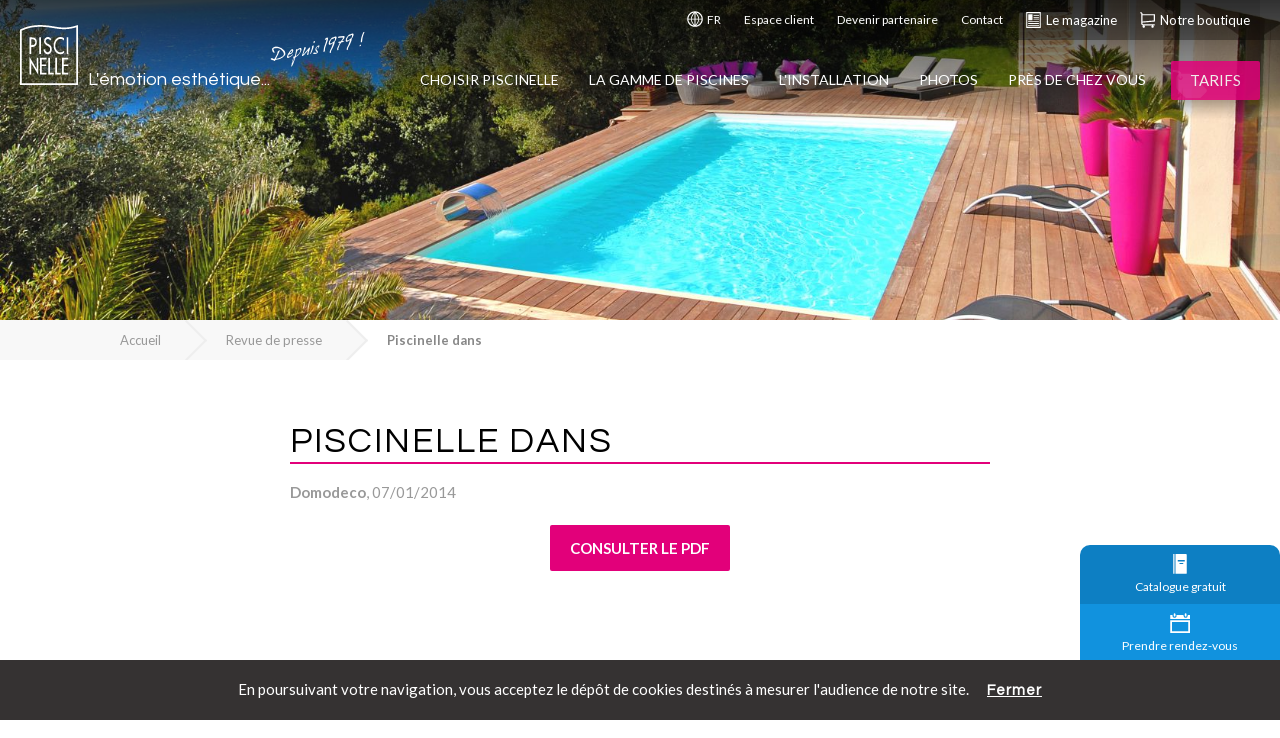

--- FILE ---
content_type: text/html; charset=UTF-8
request_url: https://www.piscinelle.com/revue-presse/piscinelle-dans-domodeco/1955
body_size: 75745
content:
<!DOCTYPE html>
<html class="" lang="fr">
    <head>
		
		<script>
		// Define dataLayer and the gtag function.
		window.dataLayer = window.dataLayer || [];
		function gtag(){dataLayer.push(arguments);}

		// Set default consent to 'granted' as a placeholder
		// Determine actual values based on your own requirements
		gtag('consent', 'default', {
		'ad_storage': 'granted',
		'ad_user_data': 'granted',
		'ad_personalization': 'granted',
		'analytics_storage': 'granted'
		});
		</script>

		<!-- Google tag (gtag.js) -->
		<script async src="https://www.googletagmanager.com/gtag/js?id=G-VJ724ZCSTG"></script>
		<script>
		window.dataLayer = window.dataLayer || [];
		function gtag(){dataLayer.push(arguments);}
		gtag('js', new Date());

		gtag('config', 'G-VJ724ZCSTG');
		gtag('config', 'AW-10843872770');
		</script>
		
		<!-- Global site tag (gtag.js) - Google Analytics -->
		<script async src="https://www.googletagmanager.com/gtag/js?id=UA-1218247-1"></script>
		<script>
		  window.dataLayer = window.dataLayer || [];
		  function gtag(){dataLayer.push(arguments);}
		  gtag('js', new Date());

		  gtag('config', 'UA-1218247-1');
		  gtag('config', 'AW-10843872770');
		</script>
		
		

		
	   <!-- dynamic title -->
        <title>Piscinelle dans  - Piscinelle</title>

        <meta charset="utf-8">
        <meta http-equiv="x-ua-compatible" content="ie=edge">
        <meta name="description" content="Piscinelle dans  - Article de presse publié par Domodeco">
       <!-- <meta name="viewport" content="width=device-width, initial-scale=1">-->
		<!--<meta name="viewport" content="width=device-width, initial-scale=1.0, maximum-scale=1.0, user-scalable=no" />-->
		<meta name="viewport" content="width=device-width, initial-scale=1.0, maximum-scale=5.0" />

				
		
				<meta property="og:title" content="Piscinelle dans " />
						<meta property="og:image" itemprop="image" content="https://www.piscinelle.com/img/og_image.jpg" />
						<meta property="og:description" content="Piscinelle dans  - Article de presse publié par Domodeco" />
						<meta property="og:type" content="website" />
						<meta property="og:site_name" content="Piscinelle" />
						<meta property="og:url" content="https://www.piscinelle.com/revue-presse/piscinelle-dans-domodeco/1955" />
		
		            <link rel="canonical" href="https://www.piscinelle.com/revue-presse/piscinelle-dans-domodeco/1955" />
        
                    <link rel="alternate" href="https://www.piscinelle.com/revue-presse/piscinelle-dans-domodeco/1955" hreflang="fr" />
        
        <!-- ICONS -->
        <!--<link rel="apple-touch-icon" href="https://www.piscinelle.com/apple-touch-icon.png">-->
        <link rel="icon" href="https://www.piscinelle.com/img/favicon.ico?v=1769438713" />

        <!-- CSS -->
        <link rel="stylesheet" href="https://www.piscinelle.com/css/normalize.css">
        <link rel="stylesheet" href="https://www.piscinelle.com/css/main.css?v=1769438712">
        <link rel="stylesheet" href="https://www.piscinelle.com/css/custom.css?v=1769438712">
		
		
		<!-- CSS Owl Carousel 2 -->
		<link rel="stylesheet" href="https://www.piscinelle.com/js/OwlCarousel2-2.3.4/assets/owl.carousel.css">
		<link rel="stylesheet" href="https://www.piscinelle.com/js/OwlCarousel2-2.3.4/assets/owl.theme.default.css">

		<!-- CSS Fancybox 3 -->
		<link rel="stylesheet" href="https://cdn.jsdelivr.net/gh/fancyapps/fancybox@3.5.6/dist/jquery.fancybox.min.css" />

		<!-- CSS image compare -->
		<link rel="stylesheet" href="https://www.piscinelle.com/js/image-spliter/image-comparison-slider.css">


		<!-- custom view css -->
        
		<!-- Icones Font Awesome & Linearicons -->
		<script src="https://www.piscinelle.com/extranet/js/fontawesome/fontawesome.js" defer></script>
		<script src="https://kit.fontawesome.com/fcdb18d51d.js" crossorigin="anonymous" defer></script>
        <link rel="stylesheet" href="https://cdn.linearicons.com/free/1.0.0/icon-font.min.css">

		<!-- Google Fonts -->
		<link href="https://fonts.googleapis.com/css?family=Questrial:400|Lato:100,100i,300,300i,400,400i,700,700i,900,900i|Satisfy:400|" rel="stylesheet">

		<!-- Meta Pixel Code -->
		<script>
		!function(f,b,e,v,n,t,s)
		{if(f.fbq)return;n=f.fbq=function(){n.callMethod?
		n.callMethod.apply(n,arguments):n.queue.push(arguments)};
		if(!f._fbq)f._fbq=n;n.push=n;n.loaded=!0;n.version='2.0';
		n.queue=[];t=b.createElement(e);t.async=!0;
		t.src=v;s=b.getElementsByTagName(e)[0];
		s.parentNode.insertBefore(t,s)}(window, document,'script',
		'https://connect.facebook.net/en_US/fbevents.js');
		fbq('init', '520097250852409');
		fbq('track', 'PageView');
		</script>
		<noscript><img height="1" width="1" style="display:none"
		src="https://www.facebook.com/tr?id=520097250852409&ev=PageView&noscript=1"
		/></noscript>
		<!-- End Meta Pixel Code -->
    </head>


    <body class="revue-presse ">

			
            <header class="clearfix">
    <section>
        <div>
            <!--<span id="logo-anniversaire">
                 ...depuis <b>47 ans !</b>            </span>-->
                            <ul class="nav-secondaire">
                    <li data-fancybox="" data-src="#language">
                        <a href="#">
                            <svg viewBox="0 0 266 266">
                                <g transform="translate(-1017 -1947)">
                                    <path d="M1168.82 2188.85C1191.05 2161.59 1215.68 2127.17 1218.08 2088.32L1259.13 2088.32C1256.05 2139.09 1218.08 2180.33 1168.82 2188.85ZM1040.87 2088.32 1081.92 2088.32C1084.66 2127.17 1108.95 2161.59 1131.18 2188.85 1081.92 2180.33 1043.95 2139.09 1040.87 2088.32ZM1131.18 1974.15C1108.95 2001.41 1084.32 2035.83 1081.92 2074.68L1040.87 2074.68C1043.95 2023.91 1081.92 1982.67 1131.18 1974.15ZM1156.84 2088.32 1204.39 2088.32C1201.66 2123.42 1178.74 2155.11 1156.84 2182.03L1156.84 2088.32ZM1143.16 2088.32 1143.16 2182.03C1121.26 2155.11 1098.34 2123.42 1095.6 2088.32L1143.16 2088.32ZM1156.84 1980.97C1178.74 2007.89 1201.66 2039.24 1204.39 2074.68L1156.84 2074.68 1156.84 1980.97ZM1143.16 2074.68 1095.6 2074.68C1098.34 2039.58 1121.26 2007.89 1143.16 1980.97L1143.16 2074.68ZM1259.13 2074.68 1218.08 2074.68C1215.68 2035.83 1191.05 2001.41 1168.82 1974.15 1218.08 1982.67 1256.05 2023.91 1259.13 2074.68ZM1150 1952C1078.16 1952 1020 2009.93 1020 2081.5 1020 2153.07 1078.16 2211 1150 2211 1221.84 2211 1280 2153.07 1280 2081.5 1280 2009.93 1221.84 1952 1150 1952Z" />
                                </g>
                            </svg>
                            FR                        </a>
                    </li>
                    <li>
                        <a href="https://espace-client.piscinelle.com/">Espace client</a>
                    </li>
                                        <li>
                        <a href="https://www.piscinelle.com/partenaire-installateur-distribution-recrutement/192">Devenir partenaire</a>
                    </li>
                    <li>
                        <a href="https://www.piscinelle.com/contact-demande-informations-clients-coordonnees-piscinelle/191">Contact</a>
                    </li>
                    <li class="highlight">
                        <a href="https://www.piscinelle.com/magazine">
                            <svg viewBox="0 0 248 261">
                                <g transform="translate(-1278 -1425)">
                                    <path d="M1317.82 1636.22 1487.18 1636.22C1490.77 1636.22 1493.69 1639.12 1493.69 1642.7 1493.69 1646.27 1490.77 1649.17 1487.18 1649.17L1317.82 1649.17C1314.23 1649.17 1311.31 1646.27 1311.31 1642.7 1311.31 1639.12 1314.23 1636.22 1317.82 1636.22ZM1317.82 1606.52 1487.18 1606.52C1490.77 1606.52 1493.69 1609.42 1493.69 1613 1493.69 1616.57 1490.77 1619.47 1487.18 1619.47L1317.82 1619.47C1314.23 1619.47 1311.31 1616.57 1311.31 1613 1311.31 1609.42 1314.23 1606.52 1317.82 1606.52ZM1317.82 1576.82 1487.18 1576.82C1490.77 1576.82 1493.69 1579.72 1493.69 1583.3 1493.69 1586.87 1490.77 1589.77 1487.18 1589.77L1317.82 1589.77C1314.23 1589.77 1311.31 1586.87 1311.31 1583.3 1311.31 1579.72 1314.23 1576.82 1317.82 1576.82ZM1409.01 1535.57 1487.18 1535.57C1490.77 1535.57 1493.69 1538.47 1493.69 1542.05 1493.69 1545.62 1490.77 1548.52 1487.18 1548.52L1409.01 1548.52C1405.42 1548.52 1402.5 1545.62 1402.5 1542.05 1402.5 1538.47 1405.42 1535.57 1409.01 1535.57ZM1409.01 1504.89 1487.18 1504.89C1490.77 1504.89 1493.69 1507.79 1493.69 1511.36 1493.69 1514.94 1490.77 1517.84 1487.18 1517.84L1409.01 1517.84C1405.42 1517.84 1402.5 1514.94 1402.5 1511.36 1402.5 1507.79 1405.42 1504.89 1409.01 1504.89ZM1409.01 1474.21 1487.18 1474.21C1490.77 1474.21 1493.69 1477.11 1493.69 1480.68 1493.69 1484.26 1490.77 1487.16 1487.18 1487.16L1409.01 1487.16C1405.42 1487.16 1402.5 1484.26 1402.5 1480.68 1402.5 1477.11 1405.42 1474.21 1409.01 1474.21ZM1315.91 1460.5 1386.66 1460.5 1386.66 1559.49 1315.91 1559.49ZM1300.67 1446.07 1300.67 1664.93 1504.33 1664.93 1504.33 1446.07ZM1282 1426 1523 1426 1523 1685 1282 1685Z"/>
                                </g>
                            </svg>
                            Le magazine                        </a>
                    </li>
                    <li class="highlight">
                        <a href="http://www.piscinelle-accessoires.com/" target="_blank">
                            <svg viewBox="0 0 243 266">
                                <g transform="translate(-2071 -522)">
                                    <path d="M2274.08 746C2284.83 746 2293.54 754.731 2293.54 765.5 2293.54 776.27 2284.83 785 2274.08 785 2263.33 785 2254.62 776.27 2254.62 765.5 2254.62 754.731 2263.33 746 2274.08 746ZM2131.38 746C2142.13 746 2150.84 754.731 2150.84 765.5 2150.84 776.27 2142.13 785 2131.38 785 2120.63 785 2111.92 776.27 2111.92 765.5 2111.92 754.731 2120.63 746 2131.38 746ZM2111.92 577 2111.92 679.375 2293.54 663.125 2293.54 577 2111.92 577ZM2082.73 525C2098.95 525 2111.92 538 2111.92 554.25L2111.92 557.5 2313 557.5 2313 681 2111.92 698.875 2111.92 716.75C2111.92 722.275 2116.14 726.5 2121.65 726.5L2303.27 726.5C2308.78 726.5 2313 730.725 2313 736.25 2313 741.775 2308.78 746 2303.27 746L2274.08 746 2131.38 746 2121.65 746C2105.43 746 2092.46 733 2092.46 716.75L2092.46 554.25C2092.46 548.725 2088.24 544.5 2082.73 544.5 2077.22 544.5 2073 540.275 2073 534.75 2073 529.225 2077.22 525 2082.73 525Z" />
                                </g>
                            </svg>
                            Notre boutique                        </a>
                    </li>
                </ul>
                        </div>
        </section>
        <section>
            <div>
                <div class="menu-icon">
                    <span></span>
                </div>
                <span id="menu-hover-bar"></span>
                <div id="div-logo-a">
                <a href="https://www.piscinelle.com/" id="logo-a">
                    <svg xmlns="http://www.w3.org/2000/svg" viewBox="0 0 184 189.33333" id="logo">
                        <g transform="matrix(1.3333333,0,0,-1.3333333,0,189.33333)">
                            <path d="M 99.93298,64.31508 H 115.052 V 60.36024 H 103.8284 V 48.63866 h 10.8491 V 44.68374 H 103.8284 V 29.15026 H 115.052 V 25.1187 H 99.93298 Z m -52.10839,0 H 62.94506 V 60.25185 H 51.80099 V 48.65817 h 10.77554 v -3.9503 H 51.80099 V 29.15026 H 62.94506 V 25.1187 H 47.82459 Z m 36.14376,6.2e-4 h 3.89096 V 29.08169 H 97.0991 V 25.11932 H 83.96835 Z m -16.72956,0 h 3.89395 V 29.08169 h 9.22931 V 25.11932 H 67.23879 Z M 22.86377,66.18521 39.71465,37.40414 v 26.91047 h 3.89553 V 23.50044 L 26.75472,51.91435 V 25.11823 h -3.89095 z m 3.89025,42.22939 V 94.37098 h 1.24353 c 3.97342,0 8.27643,0.93902 8.27643,7.18292 0,6.1339 -4.63111,6.8607 -8.48918,6.8607 z m 84.27748,4.3637 h 4.0198 V 73.57906 h -4.0198 z m -64.96147,0 h 4.06201 V 73.57906 h -4.06201 z m -23.20697,5e-4 h 4.47232 c 9.60832,0 12.58982,-4.158 12.58982,-11.3348 0,-8.26643 -5.01766,-11.43719 -10.93124,-11.43719 H 26.75402 V 73.57937 h -3.89096 z m 43.62119,0.8282 c 3.47451,0 6.33318,-2.1309 8.02622,-5.9203 l -3.10141,-2.3385 c -1.16265,2.4394 -2.6534,3.687 -5.01317,3.687 -2.49014,0 -5.21994,-2.131 -5.21994,-5.5621 0,-3.0655 2.4047,-4.67722 4.34644,-5.61625 l 2.24442,-1.09254 c 4.42284,-2.18213 7.74297,-5.24912 7.74297,-11.80136 0,-7.11964 -4.39435,-12.21523 -9.98739,-12.21523 -5.05063,0 -8.98353,4.68023 -9.64428,10.97064 l 3.9329,1.03691 c -0.04493,-4.31151 2.68944,-7.42967 6.04703,-7.42967 3.35758,0 5.75181,3.53344 5.75181,7.63735 0,4.21369 -2.69093,6.03155 -5.3758,7.43711 l -2.16048,1.14224 c -3.56286,1.92327 -6.78559,4.46957 -6.78559,9.9308 0,6.3416 4.47083,10.1339 9.19627,10.1339 z m 30.1201,6e-4 c 2.74035,0 5.51355,-0.8292 7.87335,-2.647 v -5.669 c -2.2294,2.4966 -5.30083,3.8495 -8.24188,3.8495 -7.00299,0 -12.33978,-7.3303 -12.33978,-16.01353 0,-8.57637 5.30532,-15.90668 12.25881,-15.90668 3.05947,0 6.00655,1.4507 8.32285,4.05117 v -5.76973 c -2.4032,-1.76825 -5.46267,-2.75398 -8.20443,-2.75398 -8.89525,0 -16.26819,8.88789 -16.26819,20.22122 0,11.59663 7.41039,20.63803 16.59927,20.63803 z M 46.50261,137.8563 C 33.18382,137.737 18.55651,135.5484 4.046825,128.6005 V 4.063148 H 133.9562 V 136.5267 c -23.3459,-6.9872 -39.8117,-4.2829 -54.34176,-1.7999 l -10.85941,1.6901 c -6.74106,0.8374 -14.26122,1.5109 -22.25242,1.4394 z M 138,142 V -2.095301e-6 H 0 V 131.1738 l 1.128192,0.5583 c 24.541458,12.1806 49.298658,11.0565 68.121258,8.7163 l 11.04368,-1.7155 c 15.34361,-2.6231 31.20727,-5.3348 55.06097,2.4093 z"/>
                        </g>
                    </svg>
                    <span id="slogan">L'émotion esthétique...</span>
                </a>
                <span id="depuis">Depuis 1979 !</span>
                </div>

                                <div id="menu-call-to-action">
                    <a href="https://www.piscinelle.com/tarifs">
                        <svg viewBox="0 0 261 279">
                            <g transform="translate(-1897 -110)">
                                <path d="M1971.67 214.634C1963.57 214.634 1956.94 207.972 1956.94 199.829 1956.94 194.647 1959.88 189.836 1963.94 187.245 1963.94 189.836 1964.3 192.797 1964.3 196.128 1964.3 200.199 1967.62 203.53 1971.67 203.53 1975.72 203.53 1979.04 200.199 1979.04 196.128 1979.04 192.797 1979.04 189.836 1978.67 186.875 1983.09 189.466 1986.4 194.278 1986.4 199.829 1986.4 207.972 1979.77 214.634 1971.67 214.634ZM2152.9 278.295 2049.76 174.661C2046.82 171.7 2043.13 170.219 2039.45 170.219L1976.09 170.219C1972.04 157.265 1964.3 150.603 1951.04 148.012 1946.25 147.272 1942.2 146.532 1938.15 145.791 1917.15 142.83 1912.73 142.09 1912.73 118.402 1912.73 114.331 1909.42 111 1905.37 111 1901.31 111 1898 114.331 1898 118.402 1898 153.194 1911.63 156.895 1935.94 160.596 1939.62 161.337 1943.68 161.707 1948.46 162.817 1953.25 163.928 1958.41 164.668 1961.36 172.44 1950.31 176.882 1942.57 187.615 1942.57 200.199L1942.57 267.931C1942.57 272.003 1944.04 275.704 1946.99 278.295L2050.13 381.929C2052.71 384.89 2056.39 386 2060.08 386 2063.76 386 2067.44 384.52 2070.39 381.559L2152.53 299.022C2158.43 293.47 2158.43 283.847 2152.9 278.295Z"/>
                            </g>
                        </svg>
                        <span>Tarifs</span>
                    </a>
                </div>
                                
                <nav id="menu">
                    <div class="close-icon">
                        <span></span>
                    </div>
        
                    <div id="mobile-favoris">
                        <h3 id="titre-menu">Navigation</h3>
                                                <a class="btn-favoris" id="favori2" href="https://www.piscinelle.com/tarifs">
                            <!--<span class="lnr lnr-cog"></span>-->
                            <svg viewBox="0 0 394 394">
                                <g transform="translate(-1558 -1379)">
                                    <path d="M1753.71 1644.82C1715.92 1644.82 1684.99 1613.85 1684.99 1576 1684.99 1538.15 1715.92 1507.18 1753.71 1507.18 1791.51 1507.18 1822.44 1538.15 1822.44 1576 1822.44 1613.85 1791.51 1644.82 1753.71 1644.82ZM1908.34 1532.99C1904.9 1520.37 1899.75 1508.32 1893.45 1497.43L1907.77 1454.41 1875.12 1421.72 1832.17 1436.06C1820.72 1429.75 1808.69 1424.59 1796.09 1421.15L1776.62 1381 1730.81 1381 1710.76 1421.15C1698.16 1424.59 1686.14 1429.75 1675.26 1436.06L1632.3 1421.72 1599.66 1454.41 1613.98 1497.43C1607.68 1508.9 1602.52 1520.94 1599.09 1533.56L1559 1553.06 1559 1598.94 1599.09 1619.02C1602.52 1631.63 1607.68 1643.68 1613.98 1654.57L1599.66 1697.59 1632.3 1730.28 1675.26 1715.94C1686.71 1722.25 1698.74 1727.41 1711.33 1730.85L1731.38 1771 1777.19 1771 1797.24 1730.85C1809.84 1727.41 1821.86 1722.25 1832.74 1715.94L1875.7 1730.28 1908.34 1697.59 1894.02 1654.57C1900.32 1643.1 1905.48 1631.06 1908.91 1618.44L1949 1598.37 1949 1552.49 1908.34 1532.99Z" />
                                </g>
                            </svg>
                            Configuration                        </a>
                        <a class="btn-favoris open-form" id="favori3" href="#" data-form-type="coordonnees">
                            <!--<span class="lnr lnr-phone-handset"></span>-->
                            <svg viewBox="0 0 390 399">
                                <g transform="translate(-2062 -1095)">
                                    <path d="M2132.91 1100C2138.26 1100 2143.62 1102.44 2147.52 1106.33L2214.75 1173.09C2218.65 1176.99 2221.08 1182.35 2221.08 1188.2 2221.08 1194.04 2218.65 1199.4 2214.75 1203.3L2207.44 1210.61 2192.34 1225.72 2177.24 1240.33C2175.29 1242.28 2174.31 1245.21 2174.31 1247.64 2174.31 1250.08 2175.29 1253 2177.24 1254.95L2298.06 1375.31C2300 1377.26 2302.93 1378.23 2305.36 1378.23 2307.8 1378.23 2310.72 1377.26 2312.67 1375.31L2327.29 1360.2 2341.41 1345.58 2348.72 1337.79C2352.62 1333.89 2357.98 1331.45 2363.82 1331.45 2369.67 1331.45 2375.03 1333.89 2378.92 1337.79L2446.15 1405.03C2450.05 1408.93 2452 1414.29 2452 1420.14 2452 1425.98 2449.56 1431.34 2445.67 1435.24L2438.36 1442.55 2423.74 1457.17 2410.59 1470.33C2397.92 1483.97 2379.41 1491.28 2360.9 1489.82 2333.13 1487.87 2307.31 1479.1 2282.95 1466.91 2272.24 1461.07 2262 1454.73 2252.26 1447.42 2193.8 1406.01 2143.62 1353.87 2103.68 1293.93 2092.47 1277.85 2082.24 1260.8 2074.45 1242.77 2067.14 1222.3 2061.78 1201.35 2063.24 1179.42 2063.73 1166.27 2069.57 1154.09 2079.32 1144.83L2095.39 1128.75 2110.5 1113.64 2117.8 1106.33C2121.7 1102.44 2127.55 1100 2132.91 1100Z" />
                                </g>
                            </svg>
                            Prendre contact                        </a>
                        <!--<a class="btn-favoris" id="favori7" href="https://www.piscinelle.com/magazine">
                            <svg viewBox="0 0 248 261">
                                <g transform="translate(-1278 -1425)">
                                    <path d="M1317.82 1636.22 1487.18 1636.22C1490.77 1636.22 1493.69 1639.12 1493.69 1642.7 1493.69 1646.27 1490.77 1649.17 1487.18 1649.17L1317.82 1649.17C1314.23 1649.17 1311.31 1646.27 1311.31 1642.7 1311.31 1639.12 1314.23 1636.22 1317.82 1636.22ZM1317.82 1606.52 1487.18 1606.52C1490.77 1606.52 1493.69 1609.42 1493.69 1613 1493.69 1616.57 1490.77 1619.47 1487.18 1619.47L1317.82 1619.47C1314.23 1619.47 1311.31 1616.57 1311.31 1613 1311.31 1609.42 1314.23 1606.52 1317.82 1606.52ZM1317.82 1576.82 1487.18 1576.82C1490.77 1576.82 1493.69 1579.72 1493.69 1583.3 1493.69 1586.87 1490.77 1589.77 1487.18 1589.77L1317.82 1589.77C1314.23 1589.77 1311.31 1586.87 1311.31 1583.3 1311.31 1579.72 1314.23 1576.82 1317.82 1576.82ZM1409.01 1535.57 1487.18 1535.57C1490.77 1535.57 1493.69 1538.47 1493.69 1542.05 1493.69 1545.62 1490.77 1548.52 1487.18 1548.52L1409.01 1548.52C1405.42 1548.52 1402.5 1545.62 1402.5 1542.05 1402.5 1538.47 1405.42 1535.57 1409.01 1535.57ZM1409.01 1504.89 1487.18 1504.89C1490.77 1504.89 1493.69 1507.79 1493.69 1511.36 1493.69 1514.94 1490.77 1517.84 1487.18 1517.84L1409.01 1517.84C1405.42 1517.84 1402.5 1514.94 1402.5 1511.36 1402.5 1507.79 1405.42 1504.89 1409.01 1504.89ZM1409.01 1474.21 1487.18 1474.21C1490.77 1474.21 1493.69 1477.11 1493.69 1480.68 1493.69 1484.26 1490.77 1487.16 1487.18 1487.16L1409.01 1487.16C1405.42 1487.16 1402.5 1484.26 1402.5 1480.68 1402.5 1477.11 1405.42 1474.21 1409.01 1474.21ZM1315.91 1460.5 1386.66 1460.5 1386.66 1559.49 1315.91 1559.49ZM1300.67 1446.07 1300.67 1664.93 1504.33 1664.93 1504.33 1446.07ZM1282 1426 1523 1426 1523 1685 1282 1685Z"/>
                                </g>
                            </svg>
                            Le magazine                        </a>-->
                                                <a class="btn-favoris open-form" id="favori4" href="#" data-form-type="catalogue">
                            <!--<span class="lnr lnr-book"></span>-->
                            <svg viewBox="0 0 279 394" style="margin-left: 2px; margin-right: 18px;">
                                <g transform="translate(-944 -893)">
                                    <path d="M1071.31 1069.5 1071.31 1089 1146.88 1089 1146.88 1069.5ZM1039.62 1011 1039.62 1040.25 1176.12 1040.25 1176.12 1011ZM947 894.975 976.25 894.975 976.25 1284 947 1284ZM1200.5 894C1211.22 894 1220 902.775 1220 913.5L1220 1264.5C1220 1275.22 1211.22 1284 1200.5 1284L995.75 1284 995.75 894.975Z" />
                                </g>
                            </svg>
                            Catalogue gratuit                        </a>
                                                <a class="btn-favoris" id="favori5" href="https://espace-client.piscinelle.com/">
                            <!--<span class="lnr lnr-user"></span>-->
                            <svg viewBox="0 0 372 394">
                                <g transform="translate(-1608 -362)">
                                    <path d="M1795.5 572.471C1823.02 572.471 1848.26 577.059 1871.19 583.941 1903.31 593.118 1935.42 606.882 1960.65 627.529 1972.12 636.706 1979 650.471 1979 664.235L1979 756 1612 756 1612 664.235C1612 650.471 1618.88 636.706 1630.35 627.529 1655.58 609.176 1687.69 593.118 1719.81 583.941 1745.04 577.059 1770.27 572.471 1795.5 572.471ZM1795.5 366C1846.17 366 1887.25 407.085 1887.25 457.765 1887.25 508.445 1846.17 549.529 1795.5 549.529 1744.83 549.529 1703.75 508.445 1703.75 457.765 1703.75 407.085 1744.83 366 1795.5 366Z" />
                                </g>
                            </svg>
                            Espace client                        </a>
                        <!--<a class="btn-favoris open-form" id="favori5" href="#" data-form-type="coordonnees"> <span class="lnr lnr-phone-handset"></span> Contacter conseiller</a>-->
                        <a class="btn-diaporama-photo" id="favori1" href="https://www.piscinelle.com/diaporama-photos-piscines/3">
                            <!--<span class="lnr lnr-camera"></span>-->
                            <svg viewBox="0 0 473 394" style="margin-right: 9px;">
                                <g transform="translate(-3377 -554)">
                                    <path d="M3614 734.818C3580.96 734.818 3555 760.751 3555 793.758 3555 826.764 3580.96 852.697 3614 852.697 3647.04 852.697 3673 826.764 3673 793.758 3673 760.751 3647.04 734.818 3614 734.818ZM3614 711.242C3660.02 711.242 3696.6 747.785 3696.6 793.758 3696.6 839.73 3660.02 876.273 3614 876.273 3567.98 876.273 3531.4 839.73 3531.4 793.758 3531.4 747.785 3567.98 711.242 3614 711.242ZM3614 687.667C3555 687.667 3507.8 734.818 3507.8 793.758 3507.8 852.697 3555 899.848 3614 899.848 3673 899.848 3720.2 852.697 3720.2 793.758 3720.2 734.818 3673 687.667 3614 687.667ZM3425.2 664.091 3425.2 711.242 3496 711.242 3496 664.091ZM3555 558 3673 558 3708.4 616.939 3826.4 616.939C3839.38 616.939 3850 627.548 3850 640.515L3850 923.424C3850 936.391 3839.38 947 3826.4 947L3401.6 947C3388.62 947 3378 936.391 3378 923.424L3378 640.515C3378 627.548 3388.62 616.939 3401.6 616.939L3519.6 616.939Z" />
                                </g>
                            </svg>
                            Diaporama photo                        </a>
                    </div>
                            
                                
                        <ul>
                                                            <li>
                                    <a                                        href="#"        
                                    >
                                        Choisir Piscinelle                                     </a>
                                    <div>
                                                                                                                                    <div class="sous-menu">
                                                                                                            <h3><a href="https://www.piscinelle.com/design-qualite-confiance/196">Design</a></h3>
                                                                                                        <ul>
                                                                                                                                                                                        
                                                            <li>
                                                                <a class=""
                                                                   href="https://www.piscinelle.com/piscine-design-tendance/197"
                                                                                                                                   >
                                                                    Piscine design & tendance                                                                                                                                     </a>
                                                            </li>
                                                                                                                                                                                        
                                                            <li>
                                                                <a class=""
                                                                   href="https://www.piscinelle.com/piscine-univers-design/198"
                                                                                                                                   >
                                                                    L’univers et le design Piscinelle                                                                                                                                     </a>
                                                            </li>
                                                                                                                                                                                        
                                                            <li>
                                                                <a class=""
                                                                   href="https://www.piscinelle.com/possibilites-formes-dimensions-equipements-piscine/199"
                                                                                                                                   >
                                                                    Des possibilités sans limites                                                                                                                                     </a>
                                                            </li>
                                                                                                                                                                                        
                                                            <li>
                                                                <a class=""
                                                                   href="https://www.piscinelle.com/piscine-simplicite/200"
                                                                                                                                   >
                                                                    La simplicité                                                                                                                                     </a>
                                                            </li>
                                                                                                                                                                                        
                                                            <li>
                                                                <a class=""
                                                                   href="https://www.piscinelle.com/trophees-de-la-piscine/97"
                                                                                                                                   >
                                                                    Nos piscines récompensées                                                                                                                                     </a>
                                                            </li>
                                                                                                            </ul>
                                                </div>
                                                                                                                                                                                <div class="sous-menu">
                                                                                                            <h3><a href="https://www.piscinelle.com/design-qualite-confiance/196">Qualité</a></h3>
                                                                                                        <ul>
                                                                                                                                                                                        
                                                            <li>
                                                                <a class=""
                                                                   href="https://www.piscinelle.com/qualite-innovation-piscine/201"
                                                                                                                                   >
                                                                    La qualité et l'innovation permanente                                                                                                                                     </a>
                                                            </li>
                                                                                                                                                                                        
                                                            <li>
                                                                <a class=""
                                                                   href="https://www.piscinelle.com/piscine-ecologique/202"
                                                                                                                                   >
                                                                    Respect de l'environnement                                                                                                                                     </a>
                                                            </li>
                                                                                                                                                                                        
                                                            <li>
                                                                <a class=""
                                                                   href="https://www.piscinelle.com/la-responsabilite-societale-et-environnementale-de-piscinelle/2097"
                                                                                                                                   >
                                                                    Responsabilité sociétale de l'entreprise                                                                                                                                     </a>
                                                            </li>
                                                                                                                                                                                        
                                                            <li>
                                                                <a class=""
                                                                   href="https://www.piscinelle.com/garantie-structure-equipements-piscine/203"
                                                                                                                                   >
                                                                    Une garantie pour votre piscine                                                                                                                                     </a>
                                                            </li>
                                                                                                            </ul>
                                                </div>
                                                                                                                                                                                <div class="sous-menu">
                                                                                                            <h3><a href="https://www.piscinelle.com/design-qualite-confiance/196">Confiance</a></h3>
                                                                                                        <ul>
                                                                                                                                                                                        
                                                            <li>
                                                                <a class=""
                                                                   href="https://www.piscinelle.com/presentation-histoire-piscinelle/207"
                                                                                                                                   >
                                                                    Le groupe Piscinelle                                                                                                                                     </a>
                                                            </li>
                                                                                                                                                                                        
                                                            <li>
                                                                <a class=""
                                                                   href="https://www.piscinelle.com/magazine/choisir-un-fabricant-de-piscine/27"
                                                                                                                                   >
                                                                    Pourquoi choisir un fabricant de piscine ?                                                                                                                                     </a>
                                                            </li>
                                                                                                                                                                                        
                                                            <li>
                                                                <a class=""
                                                                   href="https://www.piscinelle.com/budget-devis-tarifs-piscine/204"
                                                                                                                                   >
                                                                    Tarifs en ligne                                                                                                                                     </a>
                                                            </li>
                                                                                                                                                                                        
                                                            <li>
                                                                <a class=""
                                                                   href="https://www.piscinelle.com/accompagnement-demarches-piscine/205"
                                                                                                                                   >
                                                                    Un rendez-vous et une étude gratuits                                                                                                                                     </a>
                                                            </li>
                                                                                                                                                                                        
                                                            <li>
                                                                <a class=""
                                                                   href="https://www.piscinelle.com/sav-boutique-piscine/206"
                                                                                                                                   >
                                                                    SAV et boutique                                                                                                                                     </a>
                                                            </li>
                                                                                                                                                                                        
                                                            <li>
                                                                <a class=""
                                                                   href="https://www.piscinelle.com/avis-clients-sur-piscinelle-la-transparence-avec-avis-verifies/2122"
                                                                                                                                   >
                                                                    Avis clients, la transparence avec Avis Vérifiés®                                                                                                                                     </a>
                                                            </li>
                                                                                                            </ul>
                                                </div>
                                                                                                                                                                                <div class="img sous-menu">
                                                    <a href="https://www.piscinelle.com/trophees-de-la-piscine/97">
                                                        <img src="https://www.piscinelle.com/img/footer_avis_client_piscinelle_presse_250.jpg" alt="Découvrir Piscinelle" loading="lazy">
                                                    </a>
                                                </div>
                                                                                                                                                                                <div>
                                                    <ul>
                                                        <li>
                                                            <a class="btn" href="https://www.piscinelle.com/design-qualite-confiance/196">
                                                                Choisir Piscinelle, un gage de qualité                                                                <svg viewBox="0 0 115 197">
                                                                    <g transform="translate(-3281 -618)">
                                                                        <path d="M3298.63 815 3284 800.361 3366.75 717.512 3284 634.639 3298.62 620 3396 717.512 3298.63 815Z" />
                                                                    </g>
                                                                </svg>
                                                            </a>
                                                        </li>
                                                    </ul>
                                                </div>
                                                                                                                        </div>
                                </li>
                                                            <li>
                                    <a                                        href="#"        
                                    >
                                        La gamme de piscines                                     </a>
                                    <div>
                                                                                                                                    <div class="sous-menu">
                                                                                                            <h3><a href="https://www.piscinelle.com/les-differents-types-de-piscine/1">Les types de piscines</a></h3>
                                                                                                        <ul>
                                                                                                                                                                                        
                                                            <li>
                                                                <a class=""
                                                                   href="https://www.piscinelle.com/piscine-enterree/2"
                                                                                                                                   >
                                                                    Piscines enterrées                                                                                                                                     </a>
                                                            </li>
                                                                                                                                                                                        
                                                            <li>
                                                                <a class=""
                                                                   href="https://www.piscinelle.com/piscine-semi-enterree/9"
                                                                                                                                   >
                                                                    Piscines semi-enterrées                                                                                                                                     </a>
                                                            </li>
                                                                                                                                                                                        
                                                            <li>
                                                                <a class=""
                                                                   href="https://www.piscinelle.com/piscine-hors-sol/10"
                                                                                                                                   >
                                                                    Piscines hors sol                                                                                                                                     </a>
                                                            </li>
                                                                                                                                                                                        
                                                            <li>
                                                                <a class=""
                                                                   href="https://www.piscinelle.com/piscine-interieure/4"
                                                                                                                                   >
                                                                    Piscines d'intérieures                                                                                                                                     </a>
                                                            </li>
                                                                                                                                                                                        
                                                            <li>
                                                                <a class=""
                                                                   href="https://www.piscinelle.com/petite-piscine/14"
                                                                                                                                   >
                                                                    Piscines petits espaces                                                                                                                                     </a>
                                                            </li>
                                                                                                                                                                                        
                                                            <li>
                                                                <a class=""
                                                                   href="https://www.piscinelle.com/piscine-sans-autorisation/5"
                                                                                                                                   >
                                                                    Piscines sans autorisations                                                                                                                                     </a>
                                                            </li>
                                                                                                                                                                                        
                                                            <li>
                                                                <a class=""
                                                                   href="https://www.piscinelle.com/construire-sa-piscine-en-kit/49"
                                                                                                                                   >
                                                                    Piscines en kit                                                                                                                                     </a>
                                                            </li>
                                                                                                                                                                                        
                                                            <li>
                                                                <a class=""
                                                                   href="https://www.piscinelle.com/piscine-sur-mesure/12"
                                                                                                                                   >
                                                                    Piscines sur mesure                                                                                                                                     </a>
                                                            </li>
                                                                                                                                                                                        
                                                            <li>
                                                                <a class=""
                                                                   href="https://www.piscinelle.com/solutions-renovation-piscine/2070"
                                                                                                                                   >
                                                                    La rénovation de piscine                                                                                                                                     </a>
                                                            </li>
                                                                                                                                                                                        
                                                            <li>
                                                                <a class=""
                                                                   href="https://www.piscinelle.com/les-piscines-privees-a-usage-collectif/2134"
                                                                                                                                   >
                                                                    Les piscines privées à usage collectif                                                                                                                                     </a>
                                                            </li>
                                                                                                                                                                                        
                                                            <li>
                                                                <a class="btn"
                                                                   href="https://www.piscinelle.com/les-differents-types-de-piscine/1"
                                                                                                                                   >
                                                                    Les différents types de piscines                                                                                                                                         <svg viewBox="0 0 115 197">
                                                                        <g transform="translate(-3281 -618)">
                                                                            <path d="M3298.63 815 3284 800.361 3366.75 717.512 3284 634.639 3298.62 620 3396 717.512 3298.63 815Z" />
                                                                        </g>
                                                                    </svg>
                                                                                                                                    </a>
                                                            </li>
                                                                                                            </ul>
                                                </div>
                                                                                                                                                                                <div class="sous-menu">
                                                                                                            <h3><a href="https://www.piscinelle.com/piscine-gamme/110">Les modèles</a></h3>
                                                                                                        <ul>
                                                                                                                                                                                        
                                                            <li>
                                                                <a class=""
                                                                   href="https://www.piscinelle.com/piscine-rectangulaire-cr/114"
                                                                                                                                   >
                                                                    Cr : piscines rectangulaires                                                                                                                                     </a>
                                                            </li>
                                                                                                                                                                                        
                                                            <li>
                                                                <a class=""
                                                                   href="https://www.piscinelle.com/piscine-carree-bo/115"
                                                                                                                                   >
                                                                    Bo : piscines carrées                                                                                                                                     </a>
                                                            </li>
                                                                                                                                                                                        
                                                            <li>
                                                                <a class=""
                                                                   href="https://www.piscinelle.com/piscine-couloir-de-nage-cn/116"
                                                                                                                                   >
                                                                    Cn : couloir de nage                                                                                                                                     </a>
                                                            </li>
                                                                                                                                                                                        
                                                            <li>
                                                                <a class=""
                                                                   href="https://www.piscinelle.com/piscine-courbe-ds/118"
                                                                                                                                   >
                                                                    Ds : piscines arrondies                                                                                                                                     </a>
                                                            </li>
                                                                                                                                                                                        
                                                            <li>
                                                                <a class=""
                                                                   href="https://www.piscinelle.com/piscine-iki-petit-couloir-de-nage/124"
                                                                                                                                   >
                                                                    Iki : couloir de nage XS suréquipé                                                                                                                                     </a>
                                                            </li>
                                                                                                                                                                                        
                                                            <li>
                                                                <a class=""
                                                                   href="https://www.piscinelle.com/piscine-or/125"
                                                                                                                                   >
                                                                    Or : piscines rectangle d'or                                                                                                                                     </a>
                                                            </li>
                                                                                                                                                                                        
                                                            <li>
                                                                <a class=""
                                                                   href="https://www.piscinelle.com/magazine/piscine-emballee-hommage-christo/32"
                                                                                                                                   >
                                                                    Concept-piscine : hommage à Christo                                                                                                                                     </a>
                                                            </li>
                                                                                                                                                                                        
                                                            <li>
                                                                <a class=""
                                                                   href="https://www.piscinelle.com/petite-source-le-bain-nordique-by-piscinelle/2588"
                                                                                                                                   >
                                                                    Petite Source : le bain by Piscinelle                                                                                                                                     </a>
                                                            </li>
                                                                                                                                                                                        
                                                            <li>
                                                                <a class="btn"
                                                                   href="https://www.piscinelle.com/piscine-gamme/110"
                                                                                                                                   >
                                                                    Découvrir la gamme complète                                                                                                                                         <svg viewBox="0 0 115 197">
                                                                        <g transform="translate(-3281 -618)">
                                                                            <path d="M3298.63 815 3284 800.361 3366.75 717.512 3284 634.639 3298.62 620 3396 717.512 3298.63 815Z" />
                                                                        </g>
                                                                    </svg>
                                                                                                                                    </a>
                                                            </li>
                                                                                                            </ul>
                                                </div>
                                                                                                                                                                                <div class="sous-menu">
                                                                                                            <h3><a href="https://www.piscinelle.com/equipements-piscine/131">Nos équipements</a></h3>
                                                                                                        <ul>
                                                                                                                                                                                        
                                                            <li>
                                                                <a class=""
                                                                   href="https://www.piscinelle.com/structure-escalier-couleur-piscine/133"
                                                                                                                                   >
                                                                    Structure, escalier et couleur de l'eau                                                                                                                                     </a>
                                                            </li>
                                                                                                                                                                                        
                                                            <li>
                                                                <a class=""
                                                                   href="https://www.piscinelle.com/systeme-filtration-piscine/136"
                                                                                                                                   >
                                                                    Filtration de l'eau                                                                                                                                     </a>
                                                            </li>
                                                                                                                                                                                        
                                                            <li>
                                                                <a class=""
                                                                   href="https://www.piscinelle.com/systeme-chauffage-eau/137"
                                                                                                                                   >
                                                                    Chauffage de l'eau                                                                                                                                     </a>
                                                            </li>
                                                                                                                                                                                        
                                                            <li>
                                                                <a class=""
                                                                   href="https://www.piscinelle.com/systeme-traitement-eau/138"
                                                                                                                                   >
                                                                    Traitement de l'eau                                                                                                                                     </a>
                                                            </li>
                                                                                                                                                                                        
                                                            <li>
                                                                <a class=""
                                                                   href="https://www.piscinelle.com/securiser-couvrir-piscine/139"
                                                                                                                                   >
                                                                    Sécuriser, couvrir sa piscine                                                                                                                                     </a>
                                                            </li>
                                                                                                                                                                                        
                                                            <li>
                                                                <a class=""
                                                                   href="https://www.piscinelle.com/margelles-terrasse-amenagement-piscine/140"
                                                                                                                                   >
                                                                    Margelles et terrasse                                                                                                                                     </a>
                                                            </li>
                                                                                                                                                                                        
                                                            <li>
                                                                <a class=""
                                                                   href="https://www.piscinelle.com/decoration-piscine/141"
                                                                                                                                   >
                                                                    Décoration                                                                                                                                     </a>
                                                            </li>
                                                                                                                                                                                        
                                                            <li>
                                                                <a class=""
                                                                   href="https://www.piscinelle.com/forme-bien-etre-sport-fitness-piscine/142"
                                                                                                                                   >
                                                                    Forme et bien-être                                                                                                                                     </a>
                                                            </li>
                                                                                                                                                                                        
                                                            <li>
                                                                <a class=""
                                                                   href="https://www.piscinelle.com/local-technique-piscine/143"
                                                                                                                                   >
                                                                    Local technique et implantation                                                                                                                                     </a>
                                                            </li>
                                                                                                                                                                                        
                                                            <li>
                                                                <a class="btn"
                                                                   href="https://www.piscinelle.com/equipements-piscine/131"
                                                                                                                                   >
                                                                    Découvrir tous les équipements                                                                                                                                         <svg viewBox="0 0 115 197">
                                                                        <g transform="translate(-3281 -618)">
                                                                            <path d="M3298.63 815 3284 800.361 3366.75 717.512 3284 634.639 3298.62 620 3396 717.512 3298.63 815Z" />
                                                                        </g>
                                                                    </svg>
                                                                                                                                    </a>
                                                            </li>
                                                                                                            </ul>
                                                </div>
                                                                                                                                                                                <div class="img sous-menu">
                                                    <a href="https://www.piscinelle.com/terrasse-piscine-mobile-rolling-deck/33">
                                                        <img src="https://www.piscinelle.com/img/SIDEBAR-1-ROLLING-DECK.jpg" alt="Découvrir Piscinelle" loading="lazy">
                                                    </a>
                                                </div>
                                                                                                                        </div>
                                </li>
                                                            <li>
                                    <a                                        href="#"        
                                    >
                                        L'installation                                     </a>
                                    <div>
                                                                                                                                    <div class="sous-menu">
                                                                                                            <h3 class="no-link">L'installation</h3>
                                                                                                        <ul>
                                                                                                                                                                                        
                                                            <li>
                                                                <a class=""
                                                                   href="https://www.piscinelle.com/construire-sa-piscine-en-kit/49"
                                                                                                                                   >
                                                                    Tout savoir sur le kit Piscinelle                                                                                                                                     </a>
                                                            </li>
                                                                                                                                                                                        
                                                            <li>
                                                                <a class=""
                                                                   href="https://www.piscinelle.com/choisir-installation-piscine/50"
                                                                                                                                   >
                                                                    Choisissez l'installation qui vous convient                                                                                                                                     </a>
                                                            </li>
                                                                                                                                                                                        
                                                            <li>
                                                                <a class=""
                                                                   href="https://www.piscinelle.com/piscine-en-kit-trophees-piscinelle/98"
                                                                                                                                   >
                                                                    Piscinelle récompensée pour ses piscines en kit                                                                                                                                     </a>
                                                            </li>
                                                                                                                                                                                        
                                                            <li>
                                                                <a class=""
                                                                   href="https://www.piscinelle.com/construire-monter-piscine-ecole-piscinelle/45"
                                                                                                                                   >
                                                                    L'école Piscinelle                                                                                                                                     </a>
                                                            </li>
                                                                                                            </ul>
                                                </div>
                                                                                                                        </div>
                                </li>
                                                            <li>
                                    <a                                        href="#"        
                                    >
                                        Photos                                     </a>
                                    <div>
                                                                                                                                    <div class="sous-menu">
                                                                                                            <h3 class="no-link">Photos</h3>
                                                                                                        <ul>
                                                                                                                                                                                        
                                                            <li>
                                                                <a class=""
                                                                   href="https://www.piscinelle.com/diaporama-photos-piscines/3"
                                                                                                                                   >
                                                                    Diaporama émotion <span class="lnr lnr-camera"></span>                                                                                                                                    </a>
                                                            </li>
                                                                                                                                                                                        
                                                            <li>
                                                                <a class=""
                                                                   href="https://www.piscinelle.com/photos-realisations-piscine"
                                                                                                                                   >
                                                                    Les projets de nos clients en détail <span class="lnr lnr-camera"></span>                                                                                                                                    </a>
                                                            </li>
                                                                                                                                                                                        
                                                            <li>
                                                                <a class=""
                                                                   href="https://www.piscinelle.com/catalogue/2195"
                                                                                                                                   >
                                                                    Le catalogue                                                                                                                                     </a>
                                                            </li>
                                                                                                                                                                                        
                                                            <li>
                                                                <a class=""
                                                                   href="https://www.piscinelle.com/magazine/piscinelle-or-concours/17"
                                                                                                                                   >
                                                                    Classement "Piscinelle d'Or"                                                                                                                                     </a>
                                                            </li>
                                                                                                            </ul>
                                                </div>
                                                                                                                        </div>
                                </li>
                                                            <li>
                                    <a                                        href="#"        
                                    >
                                        Près de chez vous                                     </a>
                                    <div>
                                                                                                                                    <div class="sous-menu">
                                                                                                            <h3 class="no-link">Près de chez vous</h3>
                                                                                                        <ul>
                                                                                                                                                                                        
                                                            <li>
                                                                <a class="open-form"
                                                                   href=""
                                                                   data-form-type="coordonnees"                                                                >
                                                                    Les coordonnées de votre conseiller                                                                                                                                     </a>
                                                            </li>
                                                                                                                                                                                        
                                                            <li>
                                                                <a class="open-form"
                                                                   href=""
                                                                   data-form-type="rdv"                                                                >
                                                                    Prendre un rendez-vous directement en ligne                                                                                                                                     </a>
                                                            </li>
                                                                                                                                                                                        
                                                            <li>
                                                                <a class=""
                                                                   href="https://www.piscinelle.com/tarifs"
                                                                                                                                   >
                                                                    Obtenir un devis pour un projet piscine                                                                                                                                     </a>
                                                            </li>
                                                                                                                                                                                                                                                    
                                                            <li>
                                                                <a class=""
                                                                   href="https://www.piscinelle.com/contact-demande-informations-clients-coordonnees-piscinelle/191"
                                                                                                                                   >
                                                                    Contact service après vente                                                                                                                                     </a>
                                                            </li>
                                                                                                            </ul>
                                                </div>
                                                                                                                        </div>
                                </li>
                                                            <li>
                                    <a                                        href="https://www.piscinelle.com/tarifs"        
                                    >
                                        Tarifs <i class="fas fa-chevron-right" style="margin-left: 3px;"></i>                                    </a>
                                    <div>
                                                                            </div>
                                </li>
                                                    </ul>
                                        <!-- NAVIGATION SECONDAIRE (bas de menu) - VERSION MOBILE -->
                    <div id="mobile-secondary-nav">
                        <a href="https://www.piscinelle.com/contact-demande-informations-clients-coordonnees-piscinelle/191">Contact</a>
                        <a href="https://www.piscinelle.com/magazine">Le magazine</a>
                    </div>

                    <!--BOUTON CACHé, cliqué par le JS uniquement au moment de son implmentation -->
                    <a class="open-form" href="#" data-form-type="renovation" hidden>renovation</a>
                </nav>
            </div>
    </section>
</header>
			<div id="site-mask"></div>

			
																			<div id="background-img" style="background: url(https://www.piscinelle.com/img/background_header.jpg) no-repeat center 70% #4d4d4d; background-size: cover; min-height: 100px;">
					</div>
							

									<ul id="fil-ariane" >
								<li>
					<a href="https://www.piscinelle.com/">Accueil</a>
				</li>
								<li>
					<a href="https://www.piscinelle.com/revue-presse">Revue de presse</a>
				</li>
								<li>
					Piscinelle dans 				</li>
			</ul>
						
			 <!-- Success messages, error messages.. -->
			


			<!-- loading view content form corresponding file -->
			<div id="the-content">
			

<div id="page-content">
			<h1>Piscinelle dans </h1>
		<p class="muted" style="color: #888;"><b>Domodeco</b>, 07/01/2014</p>
				<p class="tac">
			<a id="show-pdf" href="https://www.piscinelle.com/upload/presse/piscine-140130144957_2014-01-07@DOMODECO.pdf" class="btn btn-primary show-pdf">Consulter le PDF</a>
			<a id="show-pdf-mobile" href="https://www.piscinelle.com/upload/presse/piscine-140130144957_2014-01-07@DOMODECO.pdf" target="_blank" class="btn btn-primary">Consulter le PDF</a>
		</p>
		
	
	<p>&nbsp;</p>

<p>&nbsp;</p>

<p>La multiplication des plans d&#39;eau t&eacute;moigne de l&#39;essor de ce march&eacute; dynamique. L&#39;hexagone se place en 2&egrave;me position/juste derri&egrave;re les USH, en termes d&#39;&eacute;quipement de piscine. Un score &eacute;logieux soulign&eacute; par la qualit&eacute; made in France, prompte &agrave; valoriser et cr&eacute;er le paysage ext&eacute;rieur. Parce que la piscine ne s&#39;appr&eacute;hende plus comme un simple bassin d&#39;eau, mais comme un univers o&ugrave; la mise en sc&egrave;ne, l&#39;accessoirisation, les rev&ecirc;tements de plage, les terrasses, le mobilier participent &agrave; un ensemble harmonieux.</p>

<p>&nbsp;</p>

<p><strong>Piscine de r&ecirc;ves, prouesse technique</strong></p>

<p>V&eacute;ritable camel&eacute;on, la piscine valorise le patrimoine, encense l&#39;architecture et prodigue ses bienfaits avec brio ma&icirc;s le monde de la piscine est &eacute;galement apparent&eacute; &agrave; celui des r&ecirc;ves Sortant des sentiers battus, elle &eacute;voque aujourd&#39;hui le bien-&ecirc;tre, la convivialit&eacute;, les vertus de l&#39;eau Les fabricants cr&eacute;ent de v&eacute;ritables oeuvres d&#39;art, ou les mat&eacute;riaux r&eacute;v&egrave;lent tous leurs charmes La transparence est de mise, magnifi&eacute;e par l&#39;effleurement de l&#39;eau, indissociable de la plage Si les piscines &laquo; miroir &raquo; sont particuli&egrave;rement &eacute;l&eacute;gantes, elles sont aussi le reflet d&#39;un savoir-faire et de technicit&eacute; Certains, &agrave; l&#39;instar de SteelS-Style, l&#39;associent &agrave; l&#39;inox, L&#39;Esprit Piscine et Carre Bleu, fusionnent le verre et l&#39;inox ou insufflent des fonds mobiles enrob&eacute;s de pierre Quel que soit votre choix, plages immerg&eacute;es, piscine miroir, &agrave; d&eacute;bordement, couloirs de nage, ces visions aquatiques insolites h&eacute;ritent d&#39;un savoir-faire aux limites de la prouesse technique</p>

<p>&nbsp;</p>

<p><strong>Piscine paysager le vent en poupe</strong></p>

<p>Les r&eacute;alisations expriment la capacit&eacute; d&#39;adaptation du plan d&#39;eau faisant fi des terrains les plus exigus Les piscines citadines conqui&egrave;rent toujours le terrain urbain, avec des insertions parfaitement implant&eacute;es au sem de petites superficies flu c&oelig;ur de la tendance, la dimension sportive prend un nouvel essor, la piscine renouant avec sa vocation premi&egrave;re, la remise en forme, boost&eacute;e par l&#39;envol&eacute;e des &eacute;quipements sportifs Des outils particuli&egrave;rement pertinents qui d&eacute;multiplient les possibilit&eacute;s, notamment sur des dimensions moins g&eacute;n&eacute;reuses Les petites n&#39;ont plus rien &agrave; envier aux grandes, ma&icirc;s ces derni&egrave;res sont lom d&#39;avoir dit leur dernier mot i La populaire nage &agrave; contre-courant tutoie aujourd&#39;hui les &eacute;quipements d&#39;aquabikingjets massants, aquagym, rameurs, &eacute;lastique Line nouvelle aura sportive ma&icirc;s l&#39;accessoinsation passe &eacute;galement par le design Les installateurs n h&eacute;sitent pas, au sem du&nbsp;bassin, &agrave; implanter des pasjaponais, oscillant sur la profondeur, afin de cr&eacute;er du relief.&nbsp; Des perspectives mises en volume &eacute;galement par desjeux d&#39;eau, des int&eacute;grations LED, des plages rythm&eacute;es Diffazur va m&ecirc;me plus loin, cr&eacute;ant le concept flrtPool, en r&eacute;sonance avec la Galerie Estades, conjuguant &oelig;uvre d&#39;art et paysage, associ&eacute;s &agrave; des formes d&egrave; piscine Espace d&eacute;di&eacute; A l&#39;instar des espaces &laquo; wellness &raquo;, mat&eacute;rialis&eacute;s par sauna, hammam et spa, la piscine s&#39;envisage toute l&#39;ann&eacute;e riu coeur de votre maison, sous une v&eacute;randa, un abn, dissimul&eacute;e par une plateforme, un fond mobile, la piscine prend &eacute;galement une tout</p>
	
	<!-- Au moins une catégorie pour ce contenu -->
	
			<p class="muted tar">
			Dernière mise à jour le 12/07/2023		</p>
	
	
	<div class="tac clearfix div-pagination" style="margin-top: 100px;">


	
			<div class="div-pagination-prev">
			<a href="https://www.piscinelle.com/revue-presse/piscine-pour-tous/1957" class="btn pagination prev-link fl">
			<div class="div-pagination-prev-img">
									<img src="https://www.piscinelle.com/img/couverture_presse_defaut.svg"/>
							</div>
					<div class="pagination-prev-page-texte">
						&lt; Page précédente						<small class="muted">Piscine pour tous</small>
					</div>
			</a>
		</div>
	
			<div class="div-pagination-next">
			<a href="https://www.piscinelle.com/revue-presse/les-piscines-piscinelle-dans-du-cote-de-la-piscine/1954" class="btn pagination fr">
			<div class="div-pagination-next-img">
									<img src="https://www.piscinelle.com/img/couverture_presse_defaut.svg" />
							</div>
				<div class="pagination-next-page-texte">
					Page suivante &gt;					<small class="muted">Les piscines Piscinelle dans "Du côté de la piscine"</small>
				</div>
			</a>
		</div>
	
	</div>
	
	<!--		<p class="muted"><a href="https://www.piscinelle.com/revue-presse" class="btn"><i class="fas fa-chevron-left"></i> Revue de presse</a></p>
	-->
			<p class="muted"><a style="text-decoration:none;" href="https://www.piscinelle.com/revue-presse#filter-categories"><i class="fas fa-chevron-left"></i> Retour au sommaire de la rubrique "Revue de presse"</a></p>
	
</div>


			</div>
			
							<div class="container tar share-links" style="padding:10px;">
    <p class="muted">Partager cette page : </p>
    <div>
        <a target="_blank" href="https://www.facebook.com/sharer/sharer.php?u=https%3A%2F%2Fwww.piscinelle.com%2Frevue-presse%2Fpiscinelle-dans-domodeco%2F1955"><i class="fab fa-facebook-square"></i></a>
        <a href="https://twitter.com/intent/tweet?text=Piscinelle dans  - Article de presse publié par Domodeco%0A&url=https%3A%2F%2Fwww.piscinelle.com%2Frevue-presse%2Fpiscinelle-dans-domodeco%2F1955" target="_blank"><i class="fa-brands fa-square-x-twitter"></i></a>
        <a href="https://wa.me/?text=Piscinelle dans  - Article de presse publié par Domodeco%0A%20https%3A%2F%2Fwww.piscinelle.com%2Frevue-presse%2Fpiscinelle-dans-domodeco%2F1955" target="_blank"><i class="fab fa-whatsapp-square"></i></a>
        <a href="mailto:?subject=Piscinelle dans  - Piscinelle&body=Piscinelle dans  - Article de presse publié par Domodeco%0A%20https%3A%2F%2Fwww.piscinelle.com%2Frevue-presse%2Fpiscinelle-dans-domodeco%2F1955" target="_blank"><i class="fa-solid fa-square-envelope"></i></a>
    </div>
</div>						
			
						<!-- Cookie box -->
			<div id="cookie_box">
				En poursuivant votre navigation, vous acceptez le dépôt de cookies destinés à mesurer l'audience de notre site. <a href="javascript:;" id="cookie_close">Fermer</a>
			</div>
			
            
                                    <div id="action-bar-new">
														<a href="#" class="open-form" data-form-type="catalogue" id="dark-blue-btn">
								<!--<span class="lnr lnr-book"></span>-->
								<svg viewBox="0 0 279 394">
									<g transform="translate(-944 -893)">
										<path d="M1071.31 1069.5 1071.31 1089 1146.88 1089 1146.88 1069.5ZM1039.62 1011 1039.62 1040.25 1176.12 1040.25 1176.12 1011ZM947 894.975 976.25 894.975 976.25 1284 947 1284ZM1200.5 894C1211.22 894 1220 902.775 1220 913.5L1220 1264.5C1220 1275.22 1211.22 1284 1200.5 1284L995.75 1284 995.75 894.975Z" />
									</g>
								</svg>
								<span>Catalogue gratuit</span>
							</a>
												
							<a href="#" class="open-form" data-form-type="rdv" id="blue-btn">
								<!--<span class="lnr lnr-calendar-full"></span>-->
								<svg viewBox="0 0 394 394">
									<g transform="translate(-2195 -362)">
										<path d="M2233.41 538.059 2233.41 721.588 2554.59 721.588 2554.59 538.059ZM2199 503.647 2589 503.647 2589 756 2199 756ZM2199 400.412 2244.88 400.412 2244.88 417.618C2244.88 439.986 2262.66 457.765 2285.03 457.765 2307.4 457.765 2325.18 439.986 2325.18 417.618L2325.18 400.412 2462.82 400.412 2462.82 417.618C2462.82 439.986 2480.6 457.765 2502.97 457.765 2525.34 457.765 2543.12 439.986 2543.12 417.618L2543.12 400.412 2589 400.412 2589 480.706 2199 480.706ZM2502.97 366C2512.72 366 2520.18 373.456 2520.18 383.206L2520.18 417.618C2520.18 427.368 2512.72 434.824 2502.97 434.824 2493.22 434.824 2485.76 427.368 2485.76 417.618L2485.76 383.206C2485.76 373.456 2493.22 366 2502.97 366ZM2285.03 366C2294.78 366 2302.24 373.456 2302.24 383.206L2302.24 417.618C2302.24 427.368 2294.78 434.824 2285.03 434.824 2275.28 434.824 2267.82 427.368 2267.82 417.618L2267.82 383.206C2267.82 373.456 2275.28 366 2285.03 366Z" />
									</g>
								</svg>
								<span>Prendre rendez-vous</span>
							</a>

															<a href="https://www.piscinelle.com/tarifs" id="light-blue-btn">
									<!--<span class="lnr lnr-tag"></span>-->
									<svg viewBox="0 0 261 279">
										<g transform="translate(-1897 -110)">
											<path d="M1971.67 214.634C1963.57 214.634 1956.94 207.972 1956.94 199.829 1956.94 194.647 1959.88 189.836 1963.94 187.245 1963.94 189.836 1964.3 192.797 1964.3 196.128 1964.3 200.199 1967.62 203.53 1971.67 203.53 1975.72 203.53 1979.04 200.199 1979.04 196.128 1979.04 192.797 1979.04 189.836 1978.67 186.875 1983.09 189.466 1986.4 194.278 1986.4 199.829 1986.4 207.972 1979.77 214.634 1971.67 214.634ZM2152.9 278.295 2049.76 174.661C2046.82 171.7 2043.13 170.219 2039.45 170.219L1976.09 170.219C1972.04 157.265 1964.3 150.603 1951.04 148.012 1946.25 147.272 1942.2 146.532 1938.15 145.791 1917.15 142.83 1912.73 142.09 1912.73 118.402 1912.73 114.331 1909.42 111 1905.37 111 1901.31 111 1898 114.331 1898 118.402 1898 153.194 1911.63 156.895 1935.94 160.596 1939.62 161.337 1943.68 161.707 1948.46 162.817 1953.25 163.928 1958.41 164.668 1961.36 172.44 1950.31 176.882 1942.57 187.615 1942.57 200.199L1942.57 267.931C1942.57 272.003 1944.04 275.704 1946.99 278.295L2050.13 381.929C2052.71 384.89 2056.39 386 2060.08 386 2063.76 386 2067.44 384.52 2070.39 381.559L2152.53 299.022C2158.43 293.47 2158.43 283.847 2152.9 278.295Z"/>
										</g>
									</svg>
									<span>Tarifs en ligne</span>
								</a>
												
                    </div>
                
                
<script>
    var isAdwords = 0;

    document.addEventListener('DOMContentLoaded', function() {
        var contactForm = document.getElementById('contact-form');

        if (contactForm) {
            contactForm.addEventListener('submit', function() {
                fbq('track', 'Contact'); // Déclenche l'événement Contact
            });
        }
    });

</script>

<section id="the-formulaire" class="form-type pds" style="display: none;">
	
	<!-- Gestion des affichages selon la provenance du clic par class for_$provenance (dans custom.js .open-form click)-->
	       
        <div class="the-formulaire-header">
            <img src="https://www.piscinelle.com/img/logo.svg" style="margin-right: 10px;" alt="Piscinelle" loading="lazy">
        
                <h5 class="form-hide for-tarifs">Calculer le prix de ma configuration</h5>
                <h5 class="form-hide for-renovation">Demande de rénovation</h5>
                <h5 class="form-hide for-coordonnees">Trouver mon conseiller</h5>
                <h5 class="form-hide for-catalogue">Recevoir le catalogue Piscinelle</h5>
                <h5 class="form-hide for-rdv">Prendre rendez-vous en ligne</h5>
                <h5 class="form-hide for-offre">En savoir plus sur l'offre RENTREE IMMANQUABLE</h5>
                <h5 class="form-hide for-vip">Obtenir mon accueil VIP</h5>
                    </div>

        <div class="formulaire-desc-catalogue form-hide for-catalogue">
            <img src="https://www.piscinelle.com/upload/catalogue_form.jpeg" alt="Le catalogue">
            <p>
                Recevez notre catalogue papier gratuitement chez vous. Vous y découvrirez l'univers complet de Piscinelle et les ambiances uniques créées par nos clients en France et ailleurs tout au long de ce véritable livre de 72 pages.            </p>
        </div>

        <div class="form-hide for-tarifs">
            <p>Pour obtenir le prix de votre configuration, rien de plus simple, il vous suffit de remplir le formulaire ci-dessous. <b>Le calcul est immédiat</b>.</p>
        </div>
        
	
	<form method="post" action="https://www.piscinelle.com/formulaire" style="max-width: 700px; margin: 20px auto 0; font-size: 0; background-color: #fbfbfb;" class="prevent-double-submit" id="contact-form">
		<input type="hidden" name="origine" id="origine" value="">
		<input type="hidden" id="configurateur-content" name="configurateur_content" value="">

				
            <h6 style="font-size: 19px; margin: 0; padding: 5px 10px; border-left: 2px solid #e2007a; font-weight: 400; font-family: Questrial; color: #000; background-color: #f4f4f4;">
                <i class="fas fa-user"></i> Vos informations            </h6>

            <p class="form-group">
                <label for="nom">Nom*</label>
                <input type="text" class="form-control" id="nom" name="contact[nom]" required placeholder=" ">
            </p>

            <p class="form-group">
                <label for="prenom">Prénom*</label>
                <input type="text" class="form-control" id="prenom" name="contact[prenom]" required placeholder=" ">
            </p>

            <p class="form-group">
                <label for="email">Email*</label>
                <input type="text" class="form-control" id="email" name="contact[email]" required placeholder=" ">
            </p>

            <p class="form-group">
                <label for="tel">N° téléphone*</label>
                <input type="text" pattern="^[+]*[(]{0,1}[0-9]{1,4}[)]{0,1}[-\s\.\/0-9]*$" class="form-control" id="tel"  name="contact[tel1]"  minlength="7" maxlength="25" required placeholder=" ">
            </p>

            <h6 style="font-size: 19px; margin: 0; padding: 5px 10px; border-left: 2px solid #e2007a; font-weight: 400; font-family: Questrial; color: #000; background-color: #f4f4f4;">
                <i class="fas fa-map-pin"></i> Localisation de votre projet            </h6>

            <input type="hidden" name="contact[pays]" value="FR">

            <!--<div class="form-group">
                <p class="form-group" style="width: 100%;">
                    <label for="projet-residence">formulaire_projet_residence*</label>
                    <select id="projet-residence" name="projet-residence" required>
                        <option style="display:none;" disabled selected></option>
                        <option value="0">formulaire_projet_residence_principale</option>
                        <option value="1">formulaire_projet_residence_secondaire</option>
                    </select>
                </p>
            </div>
            <br>
            <p id="localite-residence-secondaire" style="display: none;width:100%;">
                formulaire_projet_residence_secondaire_alert            </p>
            <br>-->

            <div class="form-group">
                <p class="form-group" style="width: 100%;">
                    <label for="pays">Pays*</label>
                    <select id="pays" name="projet-pays" required>
                                                    <option value="AD" >AD - ANDORRE</option>
                                                    <option value="AE" >AE - EMIRATS ARABES UNIS</option>
                                                    <option value="AG" >AG - ANTIGUA-ET-BARBUDA</option>
                                                    <option value="AI" >AI - ANGUILLA</option>
                                                    <option value="AN" >AN - ANTILLES NEERLANDAISES</option>
                                                    <option value="AR" >AR - ARGENTINE</option>
                                                    <option value="AT" >AT - AUTRICHE</option>
                                                    <option value="AU" >AU - AUSTRALIE</option>
                                                    <option value="AW" >AW - ARUBA</option>
                                                    <option value="BA" >BA - BOSNIE-HERZEGOVINE</option>
                                                    <option value="BB" >BB - BARBADE</option>
                                                    <option value="BD" >BD - BANGLADESH</option>
                                                    <option value="BE" >BE - BELGIQUE</option>
                                                    <option value="BF" >BF - BURKINA FASO</option>
                                                    <option value="BG" >BG - BULGARIE</option>
                                                    <option value="BH" >BH - BAHREIN</option>
                                                    <option value="BI" >BI - BURUNDI</option>
                                                    <option value="BJ" >BJ - BENIN</option>
                                                    <option value="BM" >BM - BERMUDES</option>
                                                    <option value="BO" >BO - BOLIVIE</option>
                                                    <option value="BR" >BR - BRESIL</option>
                                                    <option value="BS" >BS - BAHAMAS</option>
                                                    <option value="BW" >BW - BOTSWANA</option>
                                                    <option value="BY" >BY - BELARUS</option>
                                                    <option value="BZ" >BZ - BELIZE</option>
                                                    <option value="CA" >CA - CANADA</option>
                                                    <option value="CD" >CD - CONGO (REPUBLIQUE DEMOC.)</option>
                                                    <option value="CE" >CE - CANARIES</option>
                                                    <option value="CF" >CF - CENTRAFRICAINE (REP)</option>
                                                    <option value="CG" >CG - CONGO</option>
                                                    <option value="CH" >CH - SUISSE</option>
                                                    <option value="CI" >CI - COTE D IVOIRE</option>
                                                    <option value="CL" >CL - CHILI</option>
                                                    <option value="CM" >CM - CAMEROUN</option>
                                                    <option value="CN" >CN - CHINE</option>
                                                    <option value="CO" >CO - COLOMBIE</option>
                                                    <option value="CR" >CR - COSTA RICA</option>
                                                    <option value="CU" >CU - CUBA</option>
                                                    <option value="CY" >CY - CHYPRE</option>
                                                    <option value="CZ" >CZ - TCHEQUIE</option>
                                                    <option value="DE" >DE - ALLEMAGNE</option>
                                                    <option value="DJ" >DJ - DJIBOUTI</option>
                                                    <option value="DK" >DK - DANEMARK</option>
                                                    <option value="DM" >DM - DOMINIQUE</option>
                                                    <option value="DO" >DO - REPUBLIQUE DOMINICAINE</option>
                                                    <option value="DZ" >DZ - ALGERIE</option>
                                                    <option value="EC" >EC - EQUATEUR</option>
                                                    <option value="EE" >EE - ESTONIE</option>
                                                    <option value="EG" >EG - EGYPTE</option>
                                                    <option value="ES" >ES - ESPAGNE</option>
                                                    <option value="ET" >ET - ETHIOPIE</option>
                                                    <option value="FI" >FI - FINLANDE</option>
                                                    <option value="FR" selected>FR - FRANCE METROPOLITAINE</option>
                                                    <option value="GA" >GA - GABON</option>
                                                    <option value="GB" >GB - ROYAUME-UNI</option>
                                                    <option value="GD" >GD - GRENADE</option>
                                                    <option value="GE" >GE - GEORGIE</option>
                                                    <option value="GF" >GF - GUYANE FRANCAISE</option>
                                                    <option value="GH" >GH - GHANA</option>
                                                    <option value="GI" >GI - GIBRALTAR</option>
                                                    <option value="GL" >GL - GROENLAND</option>
                                                    <option value="GM" >GM - GAMBIE</option>
                                                    <option value="GN" >GN - GUINEE</option>
                                                    <option value="GP" >GP - GUADELOUPE</option>
                                                    <option value="GQ" >GQ - GUINEE EQUATORIALE</option>
                                                    <option value="GR" >GR - GRECE</option>
                                                    <option value="GT" >GT - GUATEMALA</option>
                                                    <option value="GU" >GU - GUERNSEY</option>
                                                    <option value="GW" >GW - GUINEE-BISSAU</option>
                                                    <option value="GY" >GY - GUYANA</option>
                                                    <option value="HK" >HK - HONG-KONG</option>
                                                    <option value="HN" >HN - HONDURAS</option>
                                                    <option value="HR" >HR - CROATIE</option>
                                                    <option value="HT" >HT - HAITI</option>
                                                    <option value="HU" >HU - HONGRIE</option>
                                                    <option value="ID" >ID - INDONESIE</option>
                                                    <option value="IE" >IE - IRLANDE</option>
                                                    <option value="IL" >IL - ISRAEL</option>
                                                    <option value="IN" >IN - INDE</option>
                                                    <option value="IS" >IS - ISLANDE</option>
                                                    <option value="IT" >IT - ITALIE</option>
                                                    <option value="JE" >JE - JERSEY</option>
                                                    <option value="JM" >JM - JAMAIQUE</option>
                                                    <option value="JO" >JO - JORDANIE</option>
                                                    <option value="JP" >JP - JAPON</option>
                                                    <option value="KE" >KE - KENYA</option>
                                                    <option value="KH" >KH - CAMBODGE</option>
                                                    <option value="KM" >KM - COMORES</option>
                                                    <option value="KN" >KN - SAINT-KITTS-ET-NEVIS</option>
                                                    <option value="KP" >KP - COREE ( REPUBLIQUE POPULAIRE DE)</option>
                                                    <option value="KR" >KR - COREE DU SUD</option>
                                                    <option value="KY" >KY - ILES CAYMAN</option>
                                                    <option value="KZ" >KZ - KAZAKHSTAN</option>
                                                    <option value="LA" >LA - LAOS ( REPUBLIQUE DEMOC P)</option>
                                                    <option value="LB" >LB - LIBAN</option>
                                                    <option value="LC" >LC - SAINTE-LUCIE</option>
                                                    <option value="LI" >LI - LIECHTENSTEIN</option>
                                                    <option value="LK" >LK - SRI LANKA</option>
                                                    <option value="LR" >LR - LIBERIA</option>
                                                    <option value="LT" >LT - LITUANIE</option>
                                                    <option value="LU" >LU - LUXEMBOURG</option>
                                                    <option value="LV" >LV - LETTONIE</option>
                                                    <option value="MA" >MA - MAROC</option>
                                                    <option value="MC" >MC - MONACO</option>
                                                    <option value="MD" >MD - MOLDOVA ( REPUBLIQUE DE)</option>
                                                    <option value="MG" >MG - MADAGASCAR</option>
                                                    <option value="MK" >MK - REPUBLIQUE DE MACEDOINE</option>
                                                    <option value="ML" >ML - MALI</option>
                                                    <option value="MM" >MM - MYANMAR</option>
                                                    <option value="MQ" >MQ - MARTINIQUE</option>
                                                    <option value="MR" >MR - MAURITANIE</option>
                                                    <option value="MS" >MS - MONTSERRAT</option>
                                                    <option value="MT" >MT - MALTE</option>
                                                    <option value="MU" >MU - MAURICE</option>
                                                    <option value="MV" >MV - MALDIVES</option>
                                                    <option value="MW" >MW - MALAWI</option>
                                                    <option value="MX" >MX - MEXIQUE</option>
                                                    <option value="MY" >MY - MALAISIE</option>
                                                    <option value="MZ" >MZ - MOZAMBIQUE</option>
                                                    <option value="NA" >NA - NAMIBIE</option>
                                                    <option value="NC" >NC - NOUVELLE-CALEDONIE</option>
                                                    <option value="NE" >NE - NIGER</option>
                                                    <option value="NG" >NG - NIGERIA</option>
                                                    <option value="NI" >NI - NICARAGUA</option>
                                                    <option value="NL" >NL - PAYS-BAS</option>
                                                    <option value="NO" >NO - NORVEGE</option>
                                                    <option value="NZ" >NZ - NOUVELLE-ZELANDE</option>
                                                    <option value="OM" >OM - OMAN</option>
                                                    <option value="PA" >PA - PANAMA</option>
                                                    <option value="PE" >PE - PEROU</option>
                                                    <option value="PF" >PF - POLYNESIE</option>
                                                    <option value="PH" >PH - PHILIPPINES</option>
                                                    <option value="PK" >PK - PAKISTAN</option>
                                                    <option value="PL" >PL - POLOGNE</option>
                                                    <option value="PM" >PM - SAINT-PIERRE-ET-MIQUELON</option>
                                                    <option value="PR" >PR - PORTO RICO</option>
                                                    <option value="PT" >PT - PORTUGAL</option>
                                                    <option value="PY" >PY - PARAGUAY</option>
                                                    <option value="RE" >RE - REUNION</option>
                                                    <option value="RO" >RO - ROUMANIE</option>
                                                    <option value="RU" >RU - RUSSIE</option>
                                                    <option value="SA" >SA - ARABIE SAOUDITE</option>
                                                    <option value="SC" >SC - SEYCHELLES</option>
                                                    <option value="SD" >SD - SOUDAN</option>
                                                    <option value="SE" >SE - SUEDE</option>
                                                    <option value="SG" >SG - SINGAPOUR</option>
                                                    <option value="SI" >SI - SLOVENIE</option>
                                                    <option value="SK" >SK - SLOVAQUIE</option>
                                                    <option value="SL" >SL - SIERRA LEONE</option>
                                                    <option value="SN" >SN - SENEGAL</option>
                                                    <option value="SO" >SO - SOMALIE</option>
                                                    <option value="SR" >SR - SURINAME</option>
                                                    <option value="TC" >TC - ILES TURKS ET CAIQUES</option>
                                                    <option value="TD" >TD - TCHAD</option>
                                                    <option value="TG" >TG - TOGO</option>
                                                    <option value="TH" >TH - THAILANDE</option>
                                                    <option value="TN" >TN - TUNISIE</option>
                                                    <option value="TR" >TR - TURQUIE</option>
                                                    <option value="TT" >TT - TRINITE-ET-TOBAGO</option>
                                                    <option value="TW" >TW - TAIWAN</option>
                                                    <option value="TZ" >TZ - TANZANIE (REPUBLIQUE-UNIE)</option>
                                                    <option value="UA" >UA - UKRAINE</option>
                                                    <option value="US" >US - ETATS-UNIS</option>
                                                    <option value="UY" >UY - URUGUAY</option>
                                                    <option value="UZ" >UZ - OUZBEKISTAN</option>
                                                    <option value="VC" >VC - SAINT-VINCENT-ET-GRENADINES</option>
                                                    <option value="VE" >VE - VENEZUELA</option>
                                                    <option value="VG" >VG - ILES VIERGES (BRITANNIQUES)</option>
                                                    <option value="VI" >VI - ILES VIERGES (E.U.)</option>
                                                    <option value="VN" >VN - VIETNAM</option>
                                                    <option value="VU" >VU - VANUATU</option>
                                                    <option value="WF" >WF - WALLIS ET FUTUNA</option>
                                                    <option value="YE" >YE - YEMEN</option>
                                                    <option value="YT" >YT - MAYOTTE</option>
                                                    <option value="YU" >YU - YOUGOSLAVIE</option>
                                                    <option value="ZA" >ZA - AFRIQUE DU SUD</option>
                                                    <option value="ZM" >ZM - ZAMBIE</option>
                                                    <option value="ZR" >ZR - ZAIRE</option>
                                                    <option value="ZW" >ZW - ZIMBABWE</option>
                                            </select>
                </p>
            </div>

            <div class="form-group" id="localite-france">
                <p class="form-group" style="width: 100%;">
                    <span class="complete" style="display: none;"></span>
                    <label for="cp">Code postal*</label>
                    <input type="text" class="form-control" id="cp" name="cp_ville" autocomplete="off" required autocomplete="off" list="autocompleteOff" placeholder=" " required>
                </p>
                <ul id="ville-suggestions" class="suggestion-bar" style="display: none;"></ul>
            </div>

            <div class="form-group" id="localite-etranger" style="display: none;">
                <p class="form-group" style="width: 40%; padding-right: 1px;">
                    <span class="complete" style="display: none;"></span>
                    <label for="cp-etranger">Code postal*</label>
                    <input type="text" class="form-control" name="contact[cp]" id="cp-etranger" autocomplete="off" maxlength="100" placeholder=" ">
                </p>
                <p class="form-group" style="width: 60%; padding-left: 1px;">
                    <span class="complete" style="display: none;"></span>
                    <label for="ville-etranger">Ville*</label>
                    <input type="text" class="form-control" name="contact[ville]" id="ville-etranger" autocomplete="off" maxlength="100" placeholder=" ">
                </p>
            </div>

            <p class="form-group" style="width: 100%;">
                <label for="adresse">Adresse*</label>
                <input type="text" placeholder="Adresse de votre projet" class="form-control" id="adresse" name="contact[adresse]" required placeholder=" " required  maxlength="35">
            </p>

            <h6 style="font-size: 19px; margin: 0; padding: 5px 10px; border-left: 2px solid #e2007a; font-weight: 400; font-family: Questrial; margin-top: 10px; color: #000; background-color: #f4f4f4;">
                <i class="fas fa-swimming-pool"></i> Informations sur votre projet            </h6>


            <div class="form-group">
                <p class="form-group" style="width: 100%;">
                    <label for="projet-budget">Votre budget*</label>
                    <select id="projet-budget" name="projet-budget" required>
                        <option style="display:none;" disabled selected></option>
                        <option value="15000">Moins de 15 000 €</option>
                        <option value="30000">De 15 000 € à 30 000 €</option>
                        <option value="50000">De 30 000 € à 50 000 €</option>
                        <option value="60000">Plus de 50 000 €</option>
                    </select>
                </p>
            </div>

            <div class="form-group">
                <p class="form-group" style="width: 100%;">
                    <label for="install">
                        Installation*
                    </label>
                    <select id="install" name="install" required>
                        <option style="display:none;" disabled selected></option>
                        <option value="kit">
                            Je souhaite monter mon Kit Piscinelle                        </option>
                        <option value="pap">
                            Je souhaite faire installer ma Piscinelle                        </option>
                    </select>
                </p>
            </div>

            <!--<div class="form-group">
                <p class="form-group" style="width: 100%;">
                    <label for="projet-date">
                        Date de baignade souhaitée                    </label>
                    <select id="projet-date" name="projet-date">
                        <option style="display:none;" disabled selected></option>
                                                    <option value="2026-02-26">
                                Février 2026                            </option>
                                                    <option value="2026-03-26">
                                Mars 2026                            </option>
                                                    <option value="2026-04-26">
                                Avril 2026                            </option>
                                                    <option value="2026-05-26">
                                Mai 2026                            </option>
                                                    <option value="2026-06-26">
                                Juin 2026                            </option>
                                                    <option value="2026-07-26">
                                Juillet 2026                            </option>
                                                    <option value="2026-08-26">
                                Août 2026                            </option>
                                                    <option value="2026-09-26">
                                Septembre 2026                            </option>
                                                    <option value="2026-10-26">
                                Octobre 2026                            </option>
                                                    <option value="2026-11-26">
                                Novembre 2026                            </option>
                                                    <option value="2026-12-26">
                                Décembre 2026                            </option>
                                                    <option value="2027-01-26">
                                Janvier 2026                            </option>
                                                <option value="Dans plus d'un an">
                            Dans plus d'un an                        </option>
                    </select>
                </p>
            </div>-->

            <p style="width: 100%;">
                <label for="projet-infos">
                    Description de votre projet                </label>
                <textarea placeholder="Décrivez-nous votre projet" id="projet-infos" name="infos_projet" style="max-width: 100%; min-width: 100%; min-height: 100px; max-height: 200px;"></textarea>
            </p>

            <div class="form-group">
                <p class="form-group" style="width: 100%;">
                    <label for="connu">Comment nous avez-vous connu ?*</label>
                    <select id="connu" name="connu" required>
                        <option style="display:none;" disabled selected></option>
                        <option value="Relation personnelle">
                            Amis/Famille                        </option>
                        <option value="Pinterest">
                            Pinterest                        </option>
                        <option value="Instagram">
                            Instagram                        </option>
                        <option value="Internet">
                            Internet                        </option>
                        <option value="Presse">
                            Presse                        </option>
                        <!--<option value="Salon">
                            Salon/Foire                        </option>-->
                        <option value="Autre">
                            Autre                        </option>
                    </select>
                </p>
            </div>
                <div id="div-blockcontact" style="display:none;">
            <h6 style="font-size: 19px; margin: 0; padding: 5px 10px; border-left: 2px solid #e2007a; font-weight: 400; font-family: Questrial; margin-top: 10px; color: #000; background-color: #f4f4f4;">
                <i class="fas fa-phone-square"></i> Où en êtes-vous de votre projet ?            </h6>
            <!--                <div id="blockcontact" style="width: 100%;">
                    <p style="width: 100%;">
                        Vous devez renseigner votre code postal et votre ville pour prendre contact.                    </p>
                </div>
            -->
            
            <div id="takerdv" style="width: 100%;">
                                    <p style="width: 100%;display:none;" class="no-contact-choice">
                        <input type="radio"  id="choice-rien" name="contact-choice" value="non" required>
                        <label for="choice-rien" class="no-uc">
                            Je me renseigne et ne souhaite pas être recontacté pour le moment.
                        </label>
                    </p>
                    <p style="width: 100%;display:none;" class="choice-appel">
                        <input type="radio"  id="choice-appel" value="tel" name="contact-choice" required>
                        <label for="choice-appel" class="no-uc">
                            J'accepte d'être contacté par mon conseiller Piscinelle pour évoquer mon projet.                        </label>

                    </p>
                    <p style="width: 100%;display:none;" class="choice-no-rdv">
                        <input type="radio"  id="choice-no-rdv" value="tel" name="contact-choice" required>
                        <label for="choice-no-rdv" class="no-uc">
                            Je ne souhaite pas prendre de rendez-vous pour le moment.                        </label>
                    </p>
                                
                <p style="width: 100%;">
                    <input type="hidden" id="date-rdv" name="date_rdv" value="">
                    <input type="radio"  id="choice-rdv" value="rdv" name="contact-choice">

                    <label for="choice-rdv" class="no-uc">
                        Je souhaite définir tout de suite un <b>créneau pour un RDV</b> pour réaliser une étude d'implantation avec mon conseiller Piscinelle.                    </label>
                    <span class="muted">
                        Les RDVs peuvent se faire à votre domicile ou par téléphone, à votre convenance. Votre conseiller vous contactera afin de valider ce point.                    </span>

                                            <span id="rdvblock" class="muted">
                            Nous vous contacterons pour définir un créneau.                        </span>
                    
                    <span id="no-creaneaux" class="muted" style="display: none;">Votre conseiller Piscinelle ne semble avoir aucun créneau disponible dans les semaines à venir. Vous pouvez tout de même valider votre demande, votre conseiller sera notifié par mail de votre volonté d'obtenir un rendez-vous.</span>
                </p>

                
                

                                    <div id="creneaux-container" >
                        
                        
                        <div id="details-rdv" class="opened" style="display:none;">

                            
                            <div style="overflow: auto; padding-bottom: 32px;">
                                <label for="type_rdv" style="margin-left: 0.7rem"><b>Type de rendez-vous*&nbsp;</b></label>
                                <select name="type_rdv" id="type_rdv" class="no-uc" style="width: 10rem" required>
                                                                            <option value class="no_rdv_selection"></option>
                                                                                                                <option value="rdv" class="rdv_physique">physique</option>
                                                                                                                <option value="rdv-tel" class="rdv_tel">téléphonique</option>
                                                                    </select>
                                <table id="planning-rdv" style="margin-top: -2rem">
                                    <thead>
                                        <tr>
                                            <th></th>
                                            <th>9h</th>
                                            <th>11h</th>
                                            <th>14h</th>
                                            <th>17h</th>
                                            <th>19h</th>
                                        </tr>
                                    </thead>
                                    <tbody></tbody>
                                </table>
                            </div>
                            <p id="alert-no-creneaux" style="width:100%;padding-left:40px;margin:10px 0;" class="alert info">Merci de sélectionner un créneau ci-dessus</p>
                        </div>
                    </div>
                
                                    <input type="checkbox" id="newsletter" name="newsletter" checked>
                    <label for="newsletter">
                        Je souhaite recevoir les tendances, inspirations et tarifs de la part de Piscinelle.                    </label>
                
                            </div>
        </div>
		
		<!--            <h6 style="font-size: 19px; margin: 0; padding: 5px 10px; border-left: 2px solid #e2007a; font-weight: 400; font-family: Questrial; margin-top: 10px; color: #000; background-color: #f4f4f4;">
                En remplissant ce formulaire ...            </h6>
            <ul id="liste-avantages" style="margin: unset;">
                <li>
                    <input type="checkbox" checked readonly>
                    <label>
                        j'accède aux <b>tarifs</b> et au <b>configurateur</b> de projet en ligne (accès immédiat).                    </label>
                </li>
                <li>
                    <input type="checkbox" checked readonly>
                    <label>
                        j'obtiens les coordonnées du conseiller Piscinelle de ma région.                    </label>
                </li>
                                    <li>
                        <input type="checkbox" checked readonly>
                        <label>
                            j'obtiens plus d'informations sur l'offre du moment <b>"RENTREE IMMANQUABLE"</b>.                        </label>
                    </li>
                                <li>
                    <input type="checkbox" checked readonly>
                    <label>
                        j'accède à la version téléchargeable du catalogue Piscinelle 2026.                    </label>
                </li>
                <li>
                    <input type="checkbox" id="newsletter" name="newsletter" checked>
                    <label for="newsletter">
                        Je souhaite recevoir les tendances, inspirations et tarifs de la part de Piscinelle.                    </label>
                </li>
                            </ul>
		-->




		<!-- Gestion des affichages du BOUTON DE VALIDATION selon la provenance du clic par class for_$provenance (dans custom.js .open-form click)-->
		            <p style="width: 100%;" class="tac">
                <button type="submit" class="btn btn-primary btn-large form-hide for-ctt for-autre for-catalogue for-rdv for-vip for-offre for-renovation">
                    Valider                </button>
                <button type="submit" class="btn btn-primary btn-large form-hide for-tarifs">
                    Calculer le prix de ma configuration                </button>
                <button type="submit" class="btn btn-primary btn-large form-hide for-coordonnees">
                    Obtenir les coordonnées                </button>
                <button type="submit" class="btn btn-primary btn-large form-hide for-question">
                    Posez votre question                </button>
                <button type="submit" class="btn btn-primary btn-large form-hide for-partenaire">
                    Valider                </button>
            </p>
		
	</form>


    <div class="form-hide for-tarifs">
        <p><span class="muted">Soyez tranquille, chez Piscinelle nous ne partageons jamais vos coordonnées, elles sont simplement communiquées au conseiller Piscinelle de votre région.</span></p>
    </div>
    <div class="form-hide for-coordonnees">
        <p><span class="muted">Soyez tranquille, chez Piscinelle nous ne partageons jamais vos coordonnées, elles sont simplement communiquées au conseiller Piscinelle de votre région.</span></p>
    </div>
    <div class="form-hide for-rdv">
        <p><span class="muted">Soyez tranquille, chez Piscinelle nous ne partageons jamais vos coordonnées, elles sont simplement communiquées au conseiller Piscinelle de votre région.</span></p>
    </div>
    <div class="form-hide for-renovation">
        <p><span class="muted">Soyez tranquille, chez Piscinelle nous ne partageons jamais vos coordonnées, elles sont simplement communiquées au conseiller Piscinelle de votre région.</span></p>
    </div>
    <div class="form-hide for-catalogue">
        <p><span class="muted">Soyez tranquille, chez Piscinelle nous ne partageons jamais vos coordonnées, elles sont simplement communiquées au conseiller Piscinelle de votre région.</span></p>
    </div>
    <div class="form-hide for-offre">
        <p><span class="muted">Soyez tranquille, chez Piscinelle nous ne partageons jamais vos coordonnées, elles sont simplement communiquées au conseiller Piscinelle de votre région.</span></p>
    </div>
    <div class="form-hide for-partenaire">
        <p><span class="muted">Soyez tranquille, chez Piscinelle nous ne partageons jamais vos coordonnées, elles sont simplement communiquées au conseiller Piscinelle de votre région.</span></p>
    </div>
    <div class="form-hide for-vip">
        <!--<p>formulaire_desc_vip</p>-->
        <p><span class="muted">Soyez tranquille, chez Piscinelle nous ne partageons jamais vos coordonnées, elles sont simplement communiquées au conseiller Piscinelle de votre région.</span></p>
    </div>
</section>
                <div id="go-top">
                    <span class="lnr lnr-chevron-up"></span>
                </div>

                
                    
                    
<footer>
    <div id="starcats">
                                    <div class="starcat">
                    <a href="https://www.piscinelle.com/presentation-histoire-piscinelle/207"><img src="https://www.piscinelle.com/upload/piscinelle-anniversaire-44-actu-orig.jpg" alt="Piscinelle fête ses 45 ans !" loading="lazy"></a>
                    <div>
                        <h3><a href="https://www.piscinelle.com/presentation-histoire-piscinelle/207">Piscinelle fête ses 45 ans !</a></h3>
                        <p>Découvrez l'histoire d'un groupe familial, français et innovant depuis plus de 4 décennies.</p>
                        <p><a href="https://www.piscinelle.com/presentation-histoire-piscinelle/207">En savoir plus</a></p>
                    </div>
                </div>
                                                <div class="starcat">
                    <a href="https://www.piscinelle.com/construire-sa-piscine-en-kit/49"><img src="https://www.piscinelle.com/upload/montage-du-kit-aluminium-piscinelle2-orig.jpg" alt="La piscine en kit" loading="lazy"></a>
                    <div>
                        <h3><a href="https://www.piscinelle.com/construire-sa-piscine-en-kit/49">La piscine en kit</a></h3>
                        <p>Découvrez les avantages de notre kit piscine permettant une installation simple et fiable.</p>
                        <p><a href="https://www.piscinelle.com/construire-sa-piscine-en-kit/49">En savoir plus</a></p>
                    </div>
                </div>
                                                <div class="starcat">
                    <a href="https://www.piscinelle.com/magazine/terrasse-piscine-mobile-rolling-deck/33"><img src="https://www.piscinelle.com/img/footer_couverture_terrasse_mobile_piscine_250.jpg" alt="Le Rolling-Deck®" loading="lazy"></a>
                    <div>
                        <h3><a href="https://www.piscinelle.com/magazine/terrasse-piscine-mobile-rolling-deck/33">Le Rolling-Deck®</a></h3>
                        <p>Une nouvelle solution pour tous les propriétaires de piscine et de spa : la terrasse mobile de piscine Rolling-Deck®</p>
                        <p><a href="https://www.piscinelle.com/magazine/terrasse-piscine-mobile-rolling-deck/33">En savoir plus</a></p>
                    </div>
                </div>
                        </div>
    
    <div id="last-item">
        <div>
            <div class="last-item-column">
                <h2>Les derniers articles de presse</h2>
                <ul>
                                                                <li>
                            <a href="https://www.piscinelle.com/revue-presse/lifestyle-et-piscine-club-du-peps-au-hoxton-paris/2690">
                                <img src="https://www.piscinelle.com/upload/hotel-piscines-et-spas-hoxton-couverture-S.jpg" alt="Hôtels Piscines & Spas" />
                                <strong>Hôtels Piscines & Spas</strong>
                                <span>Expériences étonnantes, animations, design et ancrage local font de cet hôtel particulier du XVIIIe siècle, un lieu de vie, de culture et de rencontres, où esprits créatifs ‘branchés’ et patrimoine se métissent.</span>
                            </a>
                        </li>
                                            <li>
                            <a href="https://www.piscinelle.com/revue-presse/francais-n-ont-plus-besoin-d-une-grande-piscine-decouvrez-les-plus-belles-piscines-de-l-annee-2025/2688">
                                <img src="https://www.piscinelle.com/upload/logo-le-figaro-S.jpg" alt="Le Figaro" />
                                <strong>Le Figaro</strong>
                                <span>Les piscines ne sont plus considérées comme des équipements dédiés à la nage uniquement mais comme des lieux de convivialité. Le Figaro a sélectionné quelques réalisations remarquables.</span>
                            </a>
                        </li>
                                            <li>
                            <a href="https://www.piscinelle.com/revue-presse/la-piscine-intimiste/2679">
                                <img src="https://www.piscinelle.com/upload/cp58-piscine-reportage-piscinelle-couverture-S.jpg" alt="Côté Piscine" />
                                <strong>Côté Piscine</strong>
                                <span>Discrétion, élégance et intégration parfaite : cette piscine, nichée dans une grange réhabilitée, incarne une nouvelle vision du confort, celui qui se vit à l’abri des regards.</span>
                            </a>
                        </li>
                                        <li>
                        <a href="https://www.piscinelle.com/revue-presse">
                            Toutes nos parutions presses
                            <svg viewBox="0 0 115 197">
                                <g transform="translate(-3281 -618)">
                                    <path d="M3298.63 815 3284 800.361 3366.75 717.512 3284 634.639 3298.62 620 3396 717.512 3298.63 815Z" />
                                </g>
                            </svg>
                        </a>
                    </li>
                </ul>
            </div>
            <div class="last-item-column">
                <h2>Actualités</h2>
                <ul>
                                                                <li>
                            <a href="https://www.piscinelle.com/actualites/piscinelle-recompensee-par-3-nouveaux-trophees/2689">
                                <img src="https://www.piscinelle.com/upload/image002-S.jpg" alt="Piscinelle récompensée par 3 nouveaux Trophées FPP"/>
                                <strong>Piscinelle récompensée par 3 nouveaux Trophées FPP</strong>
                                <span>Piscine de nuit, prix spécial Conservation du patrimoine... découvrez nos piscines récompensées.</span>
                            </a>
                        </li>
                                            <li>
                            <a href="https://www.piscinelle.com/actualites/nouveau-reportage-photo-piscine-dans-une-grange/2677">
                                <img src="https://www.piscinelle.com/upload/piscine-interieure-design-sous-la-charpente-d-une-vieille-grange-deco-avec-liner-gris-30-M.jpg" alt="Nouveau reportage : une Piscinelle dans une grange"/>
                                <strong>Nouveau reportage : une Piscinelle dans une grange</strong>
                                <span>Selon le vieil adage, pour vivre heureux, vivons cachés… c’est une philosophie qui s’incarne parfaitement dans ce projet piscine atypique. </span>
                            </a>
                        </li>
                                            <li>
                            <a href="https://www.piscinelle.com/actualites/petite-source-dans-les-transformers-par-laura-tenoudji/2661">
                                <img src="https://www.petite-source.com/uploads/poster-les-transformers-S.jpg" alt="Petite Source dans Les Transformers par Laura Tenoudji"/>
                                <strong>Petite Source dans Les Transformers par Laura Tenoudji</strong>
                                <span>Dans le cadre de sa chronique Les Transformers, Laura Tenoudji met en lumière les innovations françaises qui transforment notre quotidien, aujourd’hui, focus sur Petite Source.</span>
                            </a>
                        </li>
                                        <li>
                        <a href="https://www.piscinelle.com/actualites">
                            Toutes nos actualités
                            <svg viewBox="0 0 115 197">
                                <g transform="translate(-3281 -618)">
                                    <path d="M3298.63 815 3284 800.361 3366.75 717.512 3284 634.639 3298.62 620 3396 717.512 3298.63 815Z" />
                                </g>
                            </svg>
                        </a>
                    </li>
                </ul>
            </div>
            <div class="last-item-column">
                <h2>Le magazine</h2>
                <ul>
                                                                <li>
                            <a href="https://www.piscinelle.com/magazine/piscinelle-x-les-petites-maisons-de-l-isle/2691">
                                <img src="https://www.piscinelle.com/upload/logo-les-petites-maisons-de-l-isle-S.jpg" alt="Piscinelle x Les petites maisons de l'Isle"/>
                                <strong>Piscinelle x Les petites maisons de l'Isle</strong>
                                <span>Disposant de valeurs partagées, d'un esprit familial et d'une exigence professionnelle, Piscinelle et Les petites maisons de l'Isle travaillent à satisfaire leurs clients ensemble. </span>
                            </a>
                        </li>
                                            <li>
                            <a href="https://www.piscinelle.com/magazine/une-mini-piscine-deco-citadine/2668">
                                <img src="https://www.piscinelle.com/upload/mini-piscine-citadine-paysage-par-slowgarden-dolce-vita-3-S.jpg" alt="Une mini piscine déco-citadine"/>
                                <strong>Une mini piscine déco-citadine</strong>
                                <span>Découvrez cette Piscinelle au look bohème-citadine intégrée dans une conception paysagère de Slowgarden.</span>
                            </a>
                        </li>
                                            <li>
                            <a href="https://www.piscinelle.com/magazine/piscinelle-integre-la-french-fab/2653">
                                <img src="https://www.piscinelle.com/upload/ffb-logo-rvb-S.jpg" alt="Piscinelle membre de la French Fab"/>
                                <strong>Piscinelle membre de la French Fab</strong>
                                <span>Piscinelle est membre de la French Fab, reflet de ses valeurs industrielles et familiales depuis 1979.</span>
                            </a>
                        </li>
                                        <li>
                        <a href="https://www.piscinelle.com/magazine">
                            Tous nos articles
                            <svg viewBox="0 0 115 197">
                                <g transform="translate(-3281 -618)">
                                    <path d="M3298.63 815 3284 800.361 3366.75 717.512 3284 634.639 3298.62 620 3396 717.512 3298.63 815Z" />
                                </g>
                            </svg>
                        </a>
                    </li>
                </ul>
            </div>
        </div>
    </div>

    <div class="entrees-footer">
        <a href="https://www.piscinelle.com/tarifs">
            <span class="lnr lnr-tag"></span>
            Tarifs        </a>
        <a href="https://www.piscinelle.com/diaporama-photos-piscines/3">
            <span class="lnr lnr-picture"></span>
            Photos        </a>
        <a href="https://www.piscinelle.com/magazine">
            <span class="lnr lnr-book"></span>
            Le magazine        </a>
        <a href="https://www.piscinelle.com/contact-demande-informations-clients-coordonnees-piscinelle/191">
            <span class="lnr lnr-phone-handset"></span>
            Contact        </a>
        <a href="http://www.piscinelle-accessoires.com">
            <span class="lnr lnr-cart"></span>
            Boutique        </a>
    </div>
        <div class="reseaux-sociaux">
        <div>
            <h2>Retrouvez Piscinelle sur les réseaux sociaux</h2>
            <span>
                <a href="https://www.facebook.com/PiscinesPiscinelle/" target="_blank" desc-tc="Notre page Facebook" aria-label="Notre page Facebook">
                    <i class="fab fa-facebook"></i>
                </a>
                <a href="https://www.pinterest.fr/piscinelle/" target="_blank" desc-tc="Notre page Pinterest" aria-label="Notre page Pinterest">
                    <i class="fab fa-pinterest"></i>
                </a>
                <a href="https://www.instagram.com/piscinespiscinelle/" target="_blank" desc-tc="Notre page Instagram" aria-label="Notre page Instagram">
                    <i class="fab fa-instagram"></i>
                </a>
                <a href="https://www.youtube.com/channel/UCE7Az5WAdjA3HdovVsckQeg" target="_blank" desc-tc="Notre chaîne Youtube" aria-label="Notre chaîne Youtube">
                    <i class="fab fa-youtube"></i>
                </a>
            </span>
        </div>
    </div>
    <div style="" id="link-cp">
        <div class="liens">
                            <div>
                    <ul>
                        <li>L'entreprise</li>
                            
                                
                            <li>
                                <a class="" rel="" href="https://www.piscinelle.com/design-qualite-confiance/196">
                                    Choisir Piscinelle                                </a>
                            </li>
                            
                                
                            <li>
                                <a class="" rel="" href="https://www.piscinelle.com/mentions-legales/56">
                                    Mentions légales                                </a>
                            </li>
                            
                                
                            <li>
                                <a class="" rel="" href="https://www.piscinelle.com/recrutement/195">
                                    Piscinelle recrute                                </a>
                            </li>
                            
                                
                            <li>
                                <a class="" rel="" href="https://www.piscinelle.com/partenaire-installateur-distribution-recrutement/192">
                                    Devenir partenaire                                </a>
                            </li>
                            
                                
                            <li>
                                <a class="" rel="" href="https://www.piscinelle.com/avis-piscinelle-temoignages-clients/218">
                                    Avis clients                                </a>
                            </li>
                            
                                
                            <li>
                                <a class="" rel="" href="https://www.piscinelle.com/piscine-piscinelle-presse-contact/222">
                                    Contact relations presse                                </a>
                            </li>
                            
                                
                            <li>
                                <a class="bordered" rel="nofollow" href="https://espace-client.piscinelle.com/">
                                    Espace client - suivi commande piscine                                </a>
                            </li>
                            
                                
                            <li>
                                <a class="bordered" rel="nofollow" href="https://www.piscinelle.com/extranet/">
                                    Extranet - espace pro                                </a>
                            </li>
                                            </ul>
                </div>
                            <div>
                    <ul>
                        <li>Piscinelle en Europe</li>
                            
                                
                            <li>
                                <a class="" rel="" href="https://www.piscinelle.com/constructeur-piscine-paris-marseille-lyon-bordeaux/18">
                                    En France                                </a>
                            </li>
                            
                                
                            <li>
                                <a class="" rel="" href="https://www.piscinelle.com/fabriquant-de-piscine-belgique-anvers-bruxelles-flandre-liege-namur/210">
                                    En Belgique                                </a>
                            </li>
                            
                                
                            <li>
                                <a class="" rel="" href="https://www.piscinelle.com/fabricant-constructeur-piscine-suisse-romande-piscinelle/2058">
                                    En Suisse                                </a>
                            </li>
                            
                                
                            <li>
                                <a class="" rel="" href="https://www.piscinelle.com/fabricant-piscine-constructeur-luxembourg-design-haut-de-gamme/2063">
                                    Au Luxembourg                                </a>
                            </li>
                                            </ul>
                </div>
                            <div>
                    <ul>
                        <li>S'informer et acheter</li>
                            
                                
                            <li>
                                <a class="" rel="" href="https://www.piscinelle.com/les-differents-types-de-piscine/1">
                                    Types de projets piscine                                </a>
                            </li>
                            
                                
                            <li>
                                <a class="" rel="" href="https://www.piscinelle.com/piscine-gamme/110">
                                    Notre gamme                                </a>
                            </li>
                            
                                
                            <li>
                                <a class="" rel="" href="https://www.piscinelle.com/equipements-piscine/131">
                                    Nos options                                </a>
                            </li>
                            
                                
                            <li>
                                <a class="" rel="" href="https://www.piscinelle.com/petite-piscine/14">
                                    Petites piscines                                </a>
                            </li>
                            
                                
                            <li>
                                <a class="" rel="" href="https://www.piscinelle.com/diaporama-photos-piscines/3">
                                    Diaporama émotion                                </a>
                            </li>
                            
                                
                            <li>
                                <a class="" rel="" href="https://www.piscinelle.com/choisir-installation-piscine/50">
                                    Installation de votre piscine                                </a>
                            </li>
                            
                                
                            <li>
                                <a class="" rel="" href="https://www.piscinelle.com/foire-questions-piscine/208">
                                    Foire aux questions piscine                                </a>
                            </li>
                            
                                
                            <li>
                                <a class="" rel="" href="https://www.piscinelle.com/sondages">
                                    Sondages Observatoire Piscinelle                                </a>
                            </li>
                            
                                
                            <li>
                                <a class="" rel="" href="https://www.piscinelle.com/catalogue/2195">
                                    Notre catalogue                                </a>
                            </li>
                            
                                
                            <li>
                                <a class="" rel="" href="https://www.piscinelle.com/magazine">
                                    Le magazine Piscinelle                                </a>
                            </li>
                                            </ul>
                </div>
                        <!--<div>
                <ul>
                    <li>Les derniers articles de presse</li>
                                                                <li>
                            <a href="https://www.piscinelle.com/revue-presse/lifestyle-et-piscine-club-du-peps-au-hoxton-paris/2690">
                                Hôtels Piscines & Spas                            </a>
                        </li>
                                            <li>
                            <a href="https://www.piscinelle.com/revue-presse/francais-n-ont-plus-besoin-d-une-grande-piscine-decouvrez-les-plus-belles-piscines-de-l-annee-2025/2688">
                                Le Figaro                            </a>
                        </li>
                                            <li>
                            <a href="https://www.piscinelle.com/revue-presse/la-piscine-intimiste/2679">
                                Côté Piscine                            </a>
                        </li>
                                        <li>
                        <a href="https://www.piscinelle.com/revue-presse" style="color:white;">
                            > Tous les articles                        </a>
                    </li>
                </ul>
                <ul>
                    <li>Actualités</li>
                                                                <li>
                            <a href="https://www.piscinelle.com/actualites/piscinelle-recompensee-par-3-nouveaux-trophees/2689">
                                Piscinelle récompensée par 3 nouveaux Trophées FPP                            </a>
                        </li>
                                            <li>
                            <a href="https://www.piscinelle.com/actualites/nouveau-reportage-photo-piscine-dans-une-grange/2677">
                                Nouveau reportage : une Piscinelle dans une grange                            </a>
                        </li>
                                            <li>
                            <a href="https://www.piscinelle.com/actualites/petite-source-dans-les-transformers-par-laura-tenoudji/2661">
                                Petite Source dans Les Transformers par Laura Tenoudji                            </a>
                        </li>
                                        <li>
                        <a href="https://www.piscinelle.com/actualites" style="color:white;">
                            > Toutes les actualités                        </a>
                    </li>
                </ul>
            </div>-->
        </div>
        <div class="copyright">
            <svg xmlns="http://www.w3.org/2000/svg" viewBox="0 0 184 189.33333" id="logo">
                <g transform="matrix(1.3333333,0,0,-1.3333333,0,189.33333)">
                    <path d="M 99.93298,64.31508 H 115.052 V 60.36024 H 103.8284 V 48.63866 h 10.8491 V 44.68374 H 103.8284 V 29.15026 H 115.052 V 25.1187 H 99.93298 Z m -52.10839,0 H 62.94506 V 60.25185 H 51.80099 V 48.65817 h 10.77554 v -3.9503 H 51.80099 V 29.15026 H 62.94506 V 25.1187 H 47.82459 Z m 36.14376,6.2e-4 h 3.89096 V 29.08169 H 97.0991 V 25.11932 H 83.96835 Z m -16.72956,0 h 3.89395 V 29.08169 h 9.22931 V 25.11932 H 67.23879 Z M 22.86377,66.18521 39.71465,37.40414 v 26.91047 h 3.89553 V 23.50044 L 26.75472,51.91435 V 25.11823 h -3.89095 z m 3.89025,42.22939 V 94.37098 h 1.24353 c 3.97342,0 8.27643,0.93902 8.27643,7.18292 0,6.1339 -4.63111,6.8607 -8.48918,6.8607 z m 84.27748,4.3637 h 4.0198 V 73.57906 h -4.0198 z m -64.96147,0 h 4.06201 V 73.57906 h -4.06201 z m -23.20697,5e-4 h 4.47232 c 9.60832,0 12.58982,-4.158 12.58982,-11.3348 0,-8.26643 -5.01766,-11.43719 -10.93124,-11.43719 H 26.75402 V 73.57937 h -3.89096 z m 43.62119,0.8282 c 3.47451,0 6.33318,-2.1309 8.02622,-5.9203 l -3.10141,-2.3385 c -1.16265,2.4394 -2.6534,3.687 -5.01317,3.687 -2.49014,0 -5.21994,-2.131 -5.21994,-5.5621 0,-3.0655 2.4047,-4.67722 4.34644,-5.61625 l 2.24442,-1.09254 c 4.42284,-2.18213 7.74297,-5.24912 7.74297,-11.80136 0,-7.11964 -4.39435,-12.21523 -9.98739,-12.21523 -5.05063,0 -8.98353,4.68023 -9.64428,10.97064 l 3.9329,1.03691 c -0.04493,-4.31151 2.68944,-7.42967 6.04703,-7.42967 3.35758,0 5.75181,3.53344 5.75181,7.63735 0,4.21369 -2.69093,6.03155 -5.3758,7.43711 l -2.16048,1.14224 c -3.56286,1.92327 -6.78559,4.46957 -6.78559,9.9308 0,6.3416 4.47083,10.1339 9.19627,10.1339 z m 30.1201,6e-4 c 2.74035,0 5.51355,-0.8292 7.87335,-2.647 v -5.669 c -2.2294,2.4966 -5.30083,3.8495 -8.24188,3.8495 -7.00299,0 -12.33978,-7.3303 -12.33978,-16.01353 0,-8.57637 5.30532,-15.90668 12.25881,-15.90668 3.05947,0 6.00655,1.4507 8.32285,4.05117 v -5.76973 c -2.4032,-1.76825 -5.46267,-2.75398 -8.20443,-2.75398 -8.89525,0 -16.26819,8.88789 -16.26819,20.22122 0,11.59663 7.41039,20.63803 16.59927,20.63803 z M 46.50261,137.8563 C 33.18382,137.737 18.55651,135.5484 4.046825,128.6005 V 4.063148 H 133.9562 V 136.5267 c -23.3459,-6.9872 -39.8117,-4.2829 -54.34176,-1.7999 l -10.85941,1.6901 c -6.74106,0.8374 -14.26122,1.5109 -22.25242,1.4394 z M 138,142 V -2.095301e-6 H 0 V 131.1738 l 1.128192,0.5583 c 24.541458,12.1806 49.298658,11.0565 68.121258,8.7163 l 11.04368,-1.7155 c 15.34361,-2.6231 31.20727,-5.3348 55.06097,2.4093 z"/>
                </g>
            </svg>
            <p>
                <span>©1979 - 2026 Piscinelle</span>
                Groupe au capital de 7 500 000 €<br>3 rue des Boisseliers, 95330 Domont, France            </p>
            <span>
                <a href="https://www.piscinelle.com/magazine/piscinelle-integre-la-french-fab/2653" desc-tl="Piscinelle rejoint la French Fab">
                    <img src="https://www.piscinelle.com/img/french-fab.svg" alt="French Fab logo" loading="lazy">
                </a>
                <a href="https://www.piscinelle.com/piscines-fabriquees-en-france/16" desc-tl="Les piscines Piscinelle sont fabriquées en France">
                    <img src="https://www.piscinelle.com/img/logo-fr.png" alt="Fabriquées en France" loading="lazy">
                </a>
                <a href="https://www.piscinelle.com/federation-des-professionnels-de-la-piscine-pisicnelle/219" desc-tl="Piscinelle a le label Propiscines">
                    <img src="https://www.piscinelle.com/img/logo-pp.png" alt="Label Propiscines" loading="lazy">
                </a>
                <a href="https://www.piscinelle.com/federation-des-professionnels-de-la-piscine-pisicnelle/219" desc-tl="Piscinelle est adhérent à la Fédération des Professionels de la Piscine">
                    <img src="https://www.piscinelle.com/img/logo-fpp.jpg" alt="Fédération Française de la Piscine" loading="lazy">
                </a>
                <!--<a href="https://www.piscinelle.com/piscine-ecologique/202" desc-tl="Piscinelle est certifié PEFC/10-31-811">
                    <img src="https://www.piscinelle.com/img/logo-pefc.png" alt="Certification PEFC Piscinelle" loading="lazy">
                </a>-->
                <span desc-tl="Les structures des Piscinelle sont garanties 10 ans">
                    <img src="https://www.piscinelle.com/img/logo-mma.png" alt="Garantie Décennale" loading="lazy">
                </span>
            </span>
        </div>
    </div>
    <!--<div class="copyright" style="display:flex;align-items:center;justify-content:center;    flex-wrap: wrap;">
        <div>
            <p>
                <span>©1979 - 2026 Piscinelle</span>
                Groupe au capital de 7 500 000 €<br>3 rue des Boisseliers, 95330 Domont, France            </p>
            <span>
                <a href="https://www.piscinelle.com/piscines-fabriquees-en-france/16" desc-tl="Les piscines Piscinelle sont fabriquées en France">
                    <img src="https://www.piscinelle.com/img/logo-fr.png" alt="Fabriquées en France" loading="lazy">
                </a>
                <a href="https://www.piscinelle.com/federation-des-professionnels-de-la-piscine-pisicnelle/219" desc-tl="Piscinelle a le label Propiscines">
                    <img src="https://www.piscinelle.com/img/logo-pp.png" alt="Label Propiscines" loading="lazy">
                </a>
                <a href="https://www.piscinelle.com/federation-des-professionnels-de-la-piscine-pisicnelle/219" desc-tl="Piscinelle est adhérent à la Fédération des Professionels de la Piscine">
                    <img src="https://www.piscinelle.com/img/logo-fpp.jpg" alt="Fédération Française de la Piscine" loading="lazy">
                </a>
                <!<a href="https://www.piscinelle.com/piscine-ecologique/202" desc-tl="Piscinelle est certifié PEFC/10-31-811">
                    <img src="https://www.piscinelle.com/img/logo-pefc.png" alt="Certification PEFC Piscinelle" loading="lazy">
                </a>->
                <span desc-tl="Les structures des Piscinelle sont garanties 10 ans">
                    <img src="https://www.piscinelle.com/img/logo-mma.png" alt="Garantie Décennale" loading="lazy">
                </span>
            </span>
        </div>
    </div>
    <div></div>-->
</footer>
                
            		
		<!-- Fancybox appel aux tarifs -->
		
		<div id="tarifPopup" style="display:none;">
			<u class="tittle">
                <span style="color:#4dd0e1;">Nos tarifs</span> en toute transparence            </u>
			<div class="content">
                Tous nos tarifs sont disponibles en ligne !<br>Configurez votre Piscinelle dans l'onglet "<span style="color:#4dd0e1;">Nos Tarifs</span>" (modèle, dimensions, finition, installation) et obtenez immédiatement le prix de votre projet Piscinelle.			</div>
			<a href="https://www.piscinelle.com/tarifs" class="btn btn-primary">
                Consulter nos tarifs            </a>
		</div>

        <!-- Facybox langue -->
		        <div class="choisir-langue" data-fancybox="" data-src="#language" >
            <span class="drapeau small" style="background-image:url('https://www.piscinelle.com/img/drapeau-fr.svg');"></span>
            FR
            <div id="language" style="display:none">
                <h3 class="tac">Choisir une langue</h3>

                                    <a class="drapeau-lien" href="https://www.piscinelle.com/revue-presse/piscinelle-dans-domodeco/1955">
                        <span class="drapeau" style="background-image:url('https://www.piscinelle.com/img/drapeau-fr.svg')"></span>
                        Français                    </a>
                                    <a class="drapeau-lien" href="https://www.piscinelle.com/en">
                        <span class="drapeau" style="background-image:url('https://www.piscinelle.com/img/drapeau-en.svg')"></span>
                        English                    </a>
                            </div>
        </div>
				
		
		<!-- PIXEL -->
		
		<!-- PIXEL -->
		<img src='//pixel.mathtag.com/event/img?mt_id=1575381&mt_adid=250936&mt_exem=&mt_excl=&v1=&v2=&v3=&s1=&s2=&s3=' width='1' height='1' alt=""/>


		<!-- JS -->

		<script defer>
			staticBaseUrl = 'https://www.piscinelle.com/';
			baseUrl = 'https://www.piscinelle.com/';
			currentDate = '2026-01-26';
			ctt = false;
			vendeur_id = false;
			currentLang = 'fr';
			langFile = {"header_slogan":"L'\u00e9motion esth\u00e9tique...","header_slogan_desc":" ...depuis <b>:age ans !<\/b>","header_logo":"Piscinelle","header-sous-menu-decouvrir-piscinelle":"D\u00e9couvrir Piscinelle","header_devenir_partenaire":"Devenir partenaire","header_espace_client":"Espace client","header_assistance":"Contact","header_lien_boutique":"Notre boutique","header_choisir_piscinelle":"Choisir Piscinelle","header_choisir-piscinelle_design":"Design","header_choisir-piscinelle_design_tendance":"Piscine design & tendance","header_choisir-piscinelle_design_univers":"L\u2019univers et le design Piscinelle","header_choisir-piscinelle_design_possibilites":"Des possibilit\u00e9s sans limites","header_choisir-piscinelle_design_simplicite":"La simplicit\u00e9","header_design_piscines_recompensees":"Nos piscines r\u00e9compens\u00e9es","header_choisir-piscinelle_qualite":"Qualit\u00e9","header_choisir_piscinelle_qualite_innovation":"La qualit\u00e9 et l'innovation permanente","header_choisir-piscinelle_qualite_ecologique":"Respect de l'environnement","header_choisir_piscinelle_qualite_responsabilite_societale":"Responsabilit\u00e9 soci\u00e9tale de l'entreprise","header_choisir-piscinelle_qualite_garantie":"Une garantie pour votre piscine","header_choisir-piscinelle_confiance":"Confiance","header_choisir-piscinelle_confiance_choisir-fabricant":"Pourquoi choisir un fabricant de piscine ?","header_choisir-piscinelle_confiance_budget":"Tarifs en ligne","header_choisir-piscinelle_confiance_accompagnement-demarches":"Un rendez-vous et une \u00e9tude gratuits","header_choisir-piscinelle_confiance_sav-boutique":"SAV et boutique","header_choisir-piscinelle_confiance_presentation-histoire":"Le groupe Piscinelle","header_choisir_piscinelle_confiance_avis_verifies":"Avis clients, la transparence avec Avis V\u00e9rifi\u00e9s\u00ae","header_choisir-piscinelle_bouton":"Choisir Piscinelle, un gage de qualit\u00e9","header_choisir-piscinelle_img_path":"img\/footer_avis_client_piscinelle_presse_250.jpg","header_contact_sav":"Contact service apr\u00e8s vente","header_gamme":"La gamme de piscines","header_gamme_types":"Les types de piscines","header_gamme_types_long":"Les diff\u00e9rents types de piscines","header_gamme_types_piscines-enterrees":"Piscines enterr\u00e9es","header_gamme_types_piscines-semi-enterrees":"Piscines semi-enterr\u00e9es","header_gamme_types_piscines-hors-sol":"Piscines hors sol","header_gamme_types_piscines-interieures":"Piscines d'int\u00e9rieures","header_gamme_types_piscines-petits-espaces":"Piscines petits espaces","header_gamme_types_piscines-sans-autorisations":"Piscines sans autorisations","header_gamme_types_piscines-en-kit":"Piscines en kit","header_gamme_types_piscines-sur-mesure":"Piscines sur mesure","header_gamme_types_usage_collectif":"Les piscines priv\u00e9es \u00e0 usage collectif","header_gamme_modeles":"Les mod\u00e8les","header_gamme_modeles_long":"D\u00e9couvrir la gamme compl\u00e8te","header_gamme_modeles_cr":"Cr : piscines rectangulaires","header_gamme_modeles_bo":"Bo : piscines carr\u00e9es","header_gamme_modeles_cn":"Cn : couloir de nage","header_gamme_modeles_ds":"Ds : piscines arrondies","header_gamme_modeles_rd":"Rd : piscines asym\u00e9triques","header_gamme_modeles_rg":"Rg : piscines octogonales","header_gamme_modeles_hx":"Hx : piscines hexagonales","header_gamme_modeles_iki":"Iki : couloir de nage XS sur\u00e9quip\u00e9","header_gamme_modeles_or":"Or : piscines rectangle d'or","header_gamme_modeles_christo":"Concept-piscine : hommage \u00e0 Christo","header_gamme_modeles_doodoopool":"doodoopool, l'ultra compact piscine","header_gamme_equipements":"Nos \u00e9quipements","header_gamme_equipements_long":"D\u00e9couvrir tous les \u00e9quipements","header_gamme_equipements_structure":"Structure, escalier et couleur de l'eau","header_gamme_equipements_filtration":"Filtration de l'eau","header_gamme_equipements_chauffage":"Chauffage de l'eau","header_gamme_equipements_traitement":"Traitement de l'eau","header_gamme_equipements_securiser":"S\u00e9curiser, couvrir sa piscine","header_gamme_equipements_margelles":"Margelles et terrasse","header_gamme_equipements_decoration":"D\u00e9coration","header_gamme_equipements_fitness":"Forme et bien-\u00eatre","header_gamme_equipements_lt":"Local technique et implantation","header_gamme_renovation":"La r\u00e9novation de piscine","header_installation":"L'installation","header_installation_kit":"Construire sa piscine avec le kit Piscinelle","header_installation_kit_long":"Tout savoir sur le kit Piscinelle","header_installation_kit_trophees":"Piscinelle r\u00e9compens\u00e9e pour ses piscines en kit","header_installation_kit_ecole":"L'\u00e9cole Piscinelle","header_installation_choix":"Le choix de l'installation","header_installation_choix_choisir":"Choisissez l'installation qui vous convient","header_photos":"Photos","header_photos_diaporama":"Diaporama \u00e9motion","header_photos_catalogue":"Le catalogue","header_photos_reportages":"Les projets de nos clients en d\u00e9tail","header_photos_reportages_url":"photos-realisations-piscine","header_photos_classement_or":"Classement \"Piscinelle d'Or\"","header_pres-chez-vous":"Pr\u00e8s de chez vous","header_pres-chez-vous_coordonnees-conseiller":"Les coordonn\u00e9es de votre conseiller","header_pres-chez-vous_rdv":"Prendre un rendez-vous directement en ligne","header_pres-chez-vous_devis":"Obtenir un devis pour un projet piscine","header_pres-chez-vous_question":"Posez vos questions","header_rd_img_path":"img\/SIDEBAR-1-ROLLING-DECK.jpg","tarifs_title":"Tarifs","action-bar_conseiller":"Contacter mon conseiller","action-bar_rdv":"Rendez-vous en ligne","home":"Accueil","home_desc":"Piscine Piscinelle : fabrication et installation de piscine. D\u00e9couvrez l'univers d'esth\u00e9tisme unique des piscines Piscinelle. Etudes et devis piscine gratuits.","home_cta_tarifs":"Acc\u00e9der aux tarifs","home_cta_tarifs_desc":"... et configurez votre piscine !","home_pourquoi_h1":"Pourquoi choisir <span style=\"color:#e2007a;\">Piscinelle<\/span> ?","home_pourquoi_div1_h2":"La ma\u00eetrise du design","home_pourquoi_div1_p":"Avant tout, une Piscinelle est une piscine qui est belle et qui sait rester accessible. La parfaite ma\u00eetrise du budget et de l\u2019esth\u00e9tisme de votre projet piscine : c\u2019est l\u2019\u00e9co-design...","home_pourquoi_div2_h2":"Qualit\u00e9 et simplicit\u00e9 comme exigence","home_pourquoi_div2_p":"Seuls des mat\u00e9riaux nobles et durables sont admis dans une Piscinelle, garantie d\u2019un produit d\u2019une qualit\u00e9 irr\u00e9prochable. Et la qualit\u00e9 Piscinelle c\u2019est \u00e9galement une simplicit\u00e9 d\u2019usage et d\u2019entretien qui ne cessera de vous s\u00e9duire.","home_pourquoi_div3_h2":"Piscinelle du d\u00e9but \u00e0 la fin","home_pourquoi_div3_p":"Nous concevons, fabriquons, commercialisons et installons toutes nos piscines depuis plus de 30 ans... et toujours avec un interlocuteur unique \u00e0 votre service. Travailler en direct avec un fabricant c\u2019est la s\u00e9r\u00e9nit\u00e9 assur\u00e9e.","home_pourquoi_img_alt":"Belle piscine design terrasse","home_visuel_piscinelle":"Visuel d'une piscinelle","home_trouver_h1":"Trouver ma <span style=\"color:#e2007a;\">Piscinelle<\/span>","home_trouver_p":"Piscinelle, c\u2019est un choix presque illimit\u00e9 de possibilit\u00e9s pour r\u00e9aliser la piscine de vos r\u00eaves. Les points communs entre ces r\u00e9alisations\u00a0? Le design \u00e9pur\u00e9 qui signe l\u2019esth\u00e9tique unique d\u2019une Piscinelle. L\u2019innovation ensuite, \u00e0 la fois au niveau des lignes, mais aussi de la technique. Et enfin, la simplicit\u00e9, fruit de cette innovation : simplicit\u00e9 d\u2019acc\u00e8s, d\u2019installation, et d\u2019entretien.","home_trouver_diapo_h2":"D\u00e9couvrez notre :b1 diaporama photo:b2","home_trouver_catalogue":"T\u00e9l\u00e9chargez le catalogue Piscinelle","home_solutions_h2":"Votre projet, nos solutions","home_solutions_p":"Il n\u2019existe pas un type de piscine mais une multitude de possibilit\u00e9s pour votre piscine. De la typologie de votre projet \u00e0 la forme de votre piscine en passant par les \u00e9quipements qui vous correspondent, Piscinelle est en mesure d'y apporter une solution.","home_solutions_types_h2":"Les types de projet","home_solutions_types_p":"Piscine enterr\u00e9e, hors-sol, terrain en pente, piscine d'int\u00e9rieur... D\u00e9couvrez les diff\u00e9rentes typologies de projet.","home_solutions_gamme_h2":"Notre gamme","home_solutions_gamme_p":"Toutes nos formes de bassin avec de multiples variantes de tailles : rectangles, carr\u00e9es, couloir de nage...","home_solutions_options_h2":"Nos options","home_solutions_options_p":"Chauffage et traitement de l'eau, escaliers, margelles, terrasses, \u00e9quipements sportifs...","home_petits_espaces_h2":"Petits espaces","home_petits_espaces_p":"La plupart de nos mod\u00e8les sont disponibles en <b>format XXS<\/b>. Praticit\u00e9 d'acc\u00e8s au chantier, autorisations administratives simplifi\u00e9es: d\u00e9couvrez la pertinence de la proposition Piscinelle face aux probl\u00e9matiques des petits espaces en gardant notre exigence du design.","home_avoir-une_h1":"Je veux une <span style=\"color:#e2007a;\">Piscinelle<\/span>","home_avoir-une_p":"Choisir un fabricant de piscine n\u2019est pas ais\u00e9 et bien souvent, c\u2019est un achat unique dans une vie. C\u2019est pourquoi, dans un souci de transparence, nous mettons \u00e0 votre disposition nos tarifs d\u00e9taill\u00e9s : pour chaque mod\u00e8le, avec chaque finition, et toutes les options disponibles.","home_avoir-une_btn1_h2":"Votre conseiller Piscinelle pr\u00e8s de chez vous","home_avoir_une_btn1_btn":"Obtenir ses coordonn\u00e9es","home_avoir-une_btn2_h2":"\u00c9tude d'implantation gratuite avec votre conseiller Piscinelle","home_avoir_une_btn2_btn":"Prendre rendez-vous en ligne","home_avoir-une_config_h2":":b1CONFIGUREZ:b2 votre projet et obtenez votre devis chiffr\u00e9 en ligne","home_avoir_une_config_desc":"en 1 minute chrono !","home_avoir_une_config_forme":"Quelle forme ?","home_avoir_une_config_forme_placeholder":"Choisissez votre mod\u00e8le","home_avoir_une_config_dimensions":"Quelles dimensions ?","home_avoir_une_config_dimensions_placeholder":"Choisissez votre taille","home_avoir_une_config_btn":"Obtenir les TARIFS","home_avoir_une_config_gamme":"Parcourir la gamme compl\u00e8te","home_presse_h1":":b1Piscinelle:b2 dans la presse","home_presse_tous":"Tous les articles de presse","home_presse_link":"D\u00e9couvrez ce que :magazine dit de Piscinelle !","home_clients_h1":":b1Piscinelle:b2 vu par nos clients","home_clients_tous":"Tous les t\u00e9moignages","home_presentation_h1":"Piscinelle, fabricant de piscines depuis 45 ans","home_presentation_p1":"<b>Fabricant de piscines<\/b> bas\u00e9 en \u00cele-de-France, Piscinelle est dot\u00e9e d'un capital de <b>7\u00a0500\u00a0000\u00a0\u20ac<\/b>. Bruno Choux, son fondateur, dirige les \u00e9tudes en mati\u00e8re de design depuis la cr\u00e9ation de la premi\u00e8re Piscinelle. Le design de nos piscines a plusieurs fois \u00e9t\u00e9 r\u00e9compens\u00e9 par des prix nationaux, et la presse reprend r\u00e9guli\u00e8rement les photos de nos r\u00e9alisations. Le bureau d\u2019\u00e9tudes technique int\u00e9gr\u00e9 a d\u00e9pos\u00e9 de nombreux brevets techniques \u00e0 l\u2019INPI. Il a ainsi permis de concevoir des piscines alliant design, qualit\u00e9 et simplicit\u00e9 d\u2019installation.","home_presentation_p2":"Le Groupe Piscinelle, :b1c\u2019est aussi :b2Maisonelle\u00ae:b3, la r\u00e9f\u00e9rence qualit\u00e9 des abris de jardin depuis 45\u00a0ans. Maisonelle fournit r\u00e9guli\u00e8rement plus de 90 communes en France pour des \u00e9quipements publics : abribus, chalets, jeux ext\u00e9rieurs pour enfants, abris de jardins familiaux, etc.","home_presentation_alt":"Visuel de femme calme pour les piscines Piscinelle","carousel_photo_1_alt":"Petite piscine rectangulaire landes","carousel_photo_2_alt":"Piscine bo rose","carousel_photo_3_alt":"Piscine design rectangulaire urbaine en ville de nuit","carousel_photo_4_alt":"Piscine rectangulaire design chalet jour neige","carousel_photo_5_alt":"Piscine rectangulaire maison moderne","carousel_photo_6_alt":"Piscine stetienne soir","configurateur_slug":"tarifs","configurateur_title":"Configurateur de piscine","configurateur_desc":"Obtenez le tarif de votre projet piscine en <b>une minute chrono !<\/b> <br><br>\r\n\r\nPersonnalisez votre Piscinelle en choisissant la <b>forme, les dimensions et les options<\/b> qui correspondent \u00e0 votre projet. <b>Le prix (hors installation) vous est communiqu\u00e9 imm\u00e9diatement<\/b>. \r\n\r\n<br><br>Pour un <b>projet sur mesure<\/b>, votre Conseiller Piscinelle se tient \u00e0 votre disposition pour une \u00e9tude personnalis\u00e9e.","configurateur_etape-1":"Forme","configurateur_etape-2":"Dimensions","configurateur_etape-3":"Options","configurateur_etape_3_alerte":"L'essentiel est d\u00e9termin\u00e9. Les options ci-dessous sont facultatives.","configurateur_choisir-modele":"Choisissez d'abord un mod\u00e8le.","configurateur_aucune-option":"Aucune option n\u2019est s\u00e9lectionn\u00e9e.","configurateur_prix-masques":"Les prix seront visibles une fois la piscine configur\u00e9e.","configurateur_historique-config-vide":"L'historique des configurations est vide.","configurateur_historique_title":"Vos configurations","configurateur_espace_client":"Retrouvez toutes vos configurations sur votre espace client","configurateur_historique_date":"Fait le :date \u00e0 :heure","configurateur_historique_supprimer":"Effacer","configurateur_historique_btn_title":"Charger une configuration sauvegard\u00e9e","configurateur_historique_btn_desc":"Consultez, modifiez ou supprimez vos autres configurations.","configurateur_calcul_prix_btn":"Calculer le prix","configurateur_partage_btn_desc":"Partager ma configuration","configurateur_partage_btn_sauvegarde":"Vous devez enregistrer avant de partager","configurateur_save_warning":"<b>Vous \u00e9ditez une configuration sauvegard\u00e9e.<\/b> Que souhaitez-vous faire ?","configurateur_save_maj":"La mettre \u00e0 jour","configurateur_save_nouvelle":"En cr\u00e9er une nouvelle","configurateur_save_success":"La configuration de votre :modele a bien \u00e9t\u00e9 enregistr\u00e9e. Le tarif indiqu\u00e9 est hors installation. <a href=\"#\" data-fancybox data-src=\"#share-fancybox\">Vous pouvez d\u00e9sormais la partager<\/a>","configurateur_share_title":"Ma configuration Piscinelle","configurateur_share_nouvelle_conf_btn":"Faire une nouvelle configuration","mon-conseiller_title":"Mon conseiller","mon-conseiller_slug":"mon-conseiller","informations_bassin":"Informations bassin","longueur-largeur":"Longueur x Largeur","superficie":"Superficie","profondeur":"Profondeur","options":"Options & personnalisation","post_config_slug":"configuration-enregistree","acces-config":"Acc\u00e8s \u00e0 votre configuration chiffr\u00e9e","config_enregistree":"Votre configuration est bien enregistr\u00e9e ! Les tarifs et le d\u00e9tail des options sont accessibles d\u00e8s maintenant dans votre espace client Piscinelle.","mail_config_enregistree":"Un email vous a \u00e9t\u00e9 envoy\u00e9 \u00e0 l'adresse :email","mail_post_config":"Votre configuration Piscinelle chiffr\u00e9e","mail_expiration_devis":"Votre devis Piscinelle expire demain soir","epingler_photos_ec":"\u00c9pingler \u00e0 mon espace client","photo_epinglee":"Cette photo a bien \u00e9t\u00e9 \u00e9pingl\u00e9e \u00e0 <a href='http:\/\/localhost:8081'>votre espace client<\/a>.","aucun_devis":"Vous ne disposez d'aucun devis en cours de validit\u00e9. Vous pouvez en cr\u00e9er un sur cette page.","piscine-sans-autorisation":"Piscine sans autorisation","piscine-sans-autorisation_desc":"Une piscine sans autorisation a une surface inf\u00e9rieure ou \u00e9gale \u00e0 10m\u00b2.","ou":"ou","configurateur_recap_title":"Votre Piscinelle","configurateur_recap_inclus-serie":"Inclus de s\u00e9rie","configurateur_recap_en-option":"En option","configurateur_recap_total":"TOTAL","configurateur_recap_enregistrer":"Enregistrer","configurateur_recap_conseiller_btn":"Je contacte mon conseiller","configurateur_recap_acceder-tarifs":"Acc\u00e9der aux tarifs","configurateur_recap_financer-piscine":"sans apport, :l1en savoir plus:l2","configurateur_recap_en-savoir-plus":"En savoir plus\u00a0?","configurateur_recap_comptant_desc":"Prix hors installation","formulaire_title_tarifs":"Calculer le prix de ma configuration","formulaire_desc_tarifs":"Pour obtenir le prix de votre configuration, rien de plus simple, il vous suffit de remplir le formulaire ci-dessous. <b>Le calcul est imm\u00e9diat<\/b>.","formulaire_sub_desc":"<span class=\"muted\">Soyez tranquille, chez Piscinelle nous ne partageons jamais vos coordonn\u00e9es, elles sont simplement communiqu\u00e9es au conseiller Piscinelle de votre r\u00e9gion.<\/span>","formulaire_title_coordonnees":"Trouver mon conseiller","recevoir_catalog_piscinelle":"Recevoir le catalogue Piscinelle","etre_rappele":"\u00catre rappel\u00e9","demander_a_etre_rappele":"Demander \u00e0 \u00eatre rappel\u00e9","desc_rappel":"Vous souhaitez disculter de votre projet avec votre conseiller Piscinelle ? <br> Notifier le en 1 clic sur le bouton ci-dessous.<br> Vous re\u00e7evrez une r\u00e9ponse sous 48 heures.","formulaire_top_desc_catalogue":"Recevez notre catalogue papier gratuitement chez vous. Vous y d\u00e9couvrirez l'univers complet de Piscinelle et les ambiances uniques cr\u00e9\u00e9es par nos clients en France et ailleurs tout au long de ce v\u00e9ritable livre de 72 pages.","formulaire_catalogue_alt_image":"Le catalogue","formulaire_title_rdv":"Prendre rendez-vous en ligne","formulaire_title_offre":"En savoir plus sur l'offre :offre","formulaire_title_vip":"Obtenir mon accueil VIP","formulaire_title_question":"Une question ?","formulaire_desc_question":"Posez toutes vos questions ici !","votre_question":"Votre question","formulaire_prospect_title":"Vos informations","formulaire_prospect_nom":"Nom","formulaire_prospect_prenom":"Pr\u00e9nom","formulaire_prospect_email":"Email","formulaire_prospect_tel":"N\u00b0 t\u00e9l\u00e9phone","formulaire_lieu_title":"Lieu d'implantation de votre piscine","formulaire_lieu_desc":"Attention, cette information est tr\u00e8s importante pour pouvoir vous renseigner !","formulaire_lieu_pays":"Pays","formulaire_lieu_ville":"Ville","formulaire_lieu_cp":"Code postal","formulaire_lieu_adresse":"Adresse","formulaire_projet_title":"Informations sur votre projet","formulaire_projet_budget":"Votre budget","formulaire_projet_budget_10000":"Moins de 10 000 \u20ac","formulaire_projet_budget_20000":"De 10 000 \u20ac \u00e0 20 000 \u20ac","formulaire_projet_budget_30000":"De 15 000 \u20ac \u00e0 30 000 \u20ac","formulaire_projet_budget_40000":"Plus de 30 000 \u20ac","formulaire_projet_date_baignade":"Date de baignade souhait\u00e9e","formulaire_projet_date_baignade_plus1an":"Dans plus d'un an","formulaire_projet_installation":"Installation","formulaire_projet_installation_kit":"Je souhaite monter mon Kit Piscinelle","formulaire_projet_installation_pap":"Je souhaite faire installer ma Piscinelle","formulaire_projet_description":"Description de votre projet","formulaire_projet_description_placeholder":"D\u00e9crivez-nous votre projet","formulaire_projet_connu":"Comment nous avez-vous connu ?","formulaire_projet_connu_internet":"Internet","formulaire_projet_connu_pinterest":"Pinterest","formulaire_projet_connu_instagram":"Instagram","formulaire_projet_connu_presse":"Presse","formulaire_projet_connu_amis_famille":"Amis\/Famille","formulaire_projet_connu_salon_foire":"Salon\/Foire","formulaire_projet_connu_autre":"Autre","formulaire_contact_title":"Demande de contact","formulaire_ou_en_etes_vous_title":"O\u00f9 en \u00eates-vous de votre projet ?","formulaire_contact_cp_absent":"Vous devez renseigner votre code postal et votre ville pour prendre contact.","formulaire_contact_choix_nok":"Je me renseigne et ne souhaite pas \u00eatre recontact\u00e9 pour le moment.","formulaire_contact_choix_ok":"J'accepte d'\u00eatre contact\u00e9 par mon conseiller Piscinelle pour \u00e9voquer mon projet.","formulaire_contact_choix_nordv":"Je ne souhaite pas prendre de rendez-vous pour le moment.","formulaire_contact_choix_rdv":"Je souhaite d\u00e9finir tout de suite un <b>cr\u00e9neau pour un RDV<\/b> pour r\u00e9aliser une \u00e9tude d'implantation avec mon conseiller Piscinelle.","formulaire_contact_choix_rdv_desc":"Les RDVs peuvent se faire \u00e0 votre domicile ou par t\u00e9l\u00e9phone, \u00e0 votre convenance. Votre conseiller vous contactera afin de valider ce point.","formulaire_contact_choix_rdv_contact_creneau":"Nous vous contacterons pour d\u00e9finir un cr\u00e9neau.","formulaire_contact_choix_rdv_contact_no_creneau":"Votre conseiller Piscinelle ne semble avoir aucun cr\u00e9neau disponible dans les semaines \u00e0 venir. Vous pouvez tout de m\u00eame valider votre demande, votre conseiller sera notifi\u00e9 par mail de votre volont\u00e9 d'obtenir un rendez-vous.","formulaire_contact_choix_rdv_pris":"<strong>Vous avez rendez-vous avec votre conseiller Piscinelle le <span style=\"color: #e2007a;\">:date<\/span>.<\/strong>","formulaire_contact_choix_rdv_physique":"physique","formulaire_contact_choix_rdv_telephonique":"t\u00e9l\u00e9phonique","formulaire_contact_selectionner_creneaux":"Merci de s\u00e9lectionner un cr\u00e9neau ci-dessus","formulaire_contact_rdv_type":"Type de rendez-vous","formulaire_choix_title":"En remplissant ce formulaire ...","formulaire_choix_tarifs":"j'acc\u00e8de aux <b>tarifs<\/b> et au <b>configurateur<\/b> de projet en ligne (acc\u00e8s imm\u00e9diat).","formulaire_choix_coordonnees":"j'obtiens les coordonn\u00e9es du conseiller Piscinelle de ma r\u00e9gion.","formulaire_choix_offre":"j'obtiens plus d'informations sur l'offre du moment <b>\":offre\"<\/b>.","formulaire_choix_catalogue":"j'acc\u00e8de \u00e0 la version t\u00e9l\u00e9chargeable du catalogue Piscinelle :annee.","formulaire_choix_newsletter":"Je souhaite recevoir les tendances, inspirations et tarifs de la part de Piscinelle.","formulaire_choix_vip":"je d\u00e9sire b\u00e9n\u00e9ficier d'un acc\u00e8s VIP <b>gratuit<\/b> sur l'\u00e9v\u00e8nement :event se d\u00e9roulant du :date_debut au :date_fin.","formulaire_choix_vip_title":"Accueil VIP gratuit","formulaire_submit_valider":"Valider","formulaire_submit_caculer_prix":"Calculer le prix de ma configuration","formulaire_submit_coordonnees":"Obtenir les coordonn\u00e9es","formulaire_submit_question":"Posez votre question","formulaire_conseiller_title":"Votre :conseiller Piscinelle","formulaire_cta_vip":"Demander un accueil vip gratuit \u00e0 l'\u00e9v\u00e8nement :event","formulaire_alert_success_origine_coordonnees":"Vous avez d\u00e9sormais acc\u00e8s aux coordonn\u00e9es du conseiller Piscinelle de votre commune. Elles sont accessibles ci-dessous ainsi que sur l'ensemble du site via le bouton \"Mon conseiller\".","formulaire_alert_success_origine_tarifs":"Le prix de votre configuration est d\u00e9sormais affich\u00e9.","formulaire_alert_success_origine_catalogue":"Vous avez demand\u00e9 \u00e0 recevoir un catalogue. Celui-ci vous sera envoy\u00e9 sous peu.","formulaire_alert_success_acces_vip":"Votre demande d'accueil VIP a \u00e9t\u00e9 prise en compte. Un email vous a \u00e9t\u00e9 envoy\u00e9 avec toutes les informations n\u00e9c\u00e9ssaire pour en b\u00e9n\u00e9ficier.","formulaire_alert_success_rdv":"Votre demande de rendez-vous a bien \u00e9t\u00e9 prise en compte.","formulaire_alert_success_rdv_possible":"Nous vous rappelons que vous avez la possibilit\u00e9 de prendre rendez-vous directement en ligne avec votre conseiller pour une \u00e9tude d'implantation gratuite \u00e0 domicile via le bouton \"Prendre rendez-vous\".","message_envoye":"Votre message \u00e0 bien \u00e9t\u00e9 envoy\u00e9.","demande_envoyee":"Votre demande a bien \u00e9t\u00e9 envoy\u00e9e.","message_cookies":"En poursuivant votre navigation, vous acceptez le d\u00e9p\u00f4t de cookies destin\u00e9s \u00e0 mesurer l'audience de notre site.","filter-inf-10-m":"Inf\u00e9rieure \u00e0 10 m\u00e8tres carr\u00e9s","filter-couloir-de-nage":"Couloir de nage","filter-toutes-categories":"Toutes les cat\u00e9gories","filter-rolling-deck":"Avec Rolling-Deck","filter-margelle":"Margelle","filter-hors-sol":"Hors-sol et semi enterr\u00e9e","filter-liner-gris":"Liner gris","filter-couverture-automatique":"Couverture automatique","filter-carre":"Piscine carr\u00e9e","aucun-resultat":"Aucun r\u00e9sultat disponible","frais-port":"Frais de port","supp-frais-port-terrasse":"Suppl\u00e9ment terrasse","supp-frais-port-rolling-deck":"Suppl\u00e9ment Rolling-Deck","structure-complete":"Structure compl\u00e8te","filtration":"Ensemble de filtration","coffret-electrique":"Coffret \u00e9lectrique","kit-service":"Kit de mise en service","kit-entretien":"Kit d\u2019entretien","liner_title":"Couleur de l\u2019eau","liner_desc1":"Le liner d\u00e9termine le reflet de l\u2019eau, sa couleur et sa teinte, r\u00e9pond \u00e0 la lumi\u00e8re du soleil ou au scintillement des bougies. Il est surtout la r\u00e9ponse \u00e0 votre id\u00e9e de ce que doit \u00eatre une piscine : classique gr\u00e2ce au bleu.","liner_desc2":"La couleur du liner est la touche finale \u00e0 la r\u00e9flexion qui entoure votre choix et nous y avons apport\u00e9 tout le soin qu\u2019elle m\u00e9rite en termes d\u2019aboutissement technique et de qualit\u00e9 esth\u00e9tique.","liner:bleu-clair":"Liner bleu clair","liner:bleu-adriatique":"Liner bleu adriatique","liner:vert-argile":"Liner vert argile","liner:sable":"Liner sable","liner:blanc":"Liner blanc","liner:gris-clair":"Liner gris clair","liner:gris-ardoise":"Liner gris ardoise","liner:noir":"Liner noir","liner:marbre-bleu":"Liner marbr\u00e9 bleu","liner:granite":"Liner granit\u00e9","escalier_title":"Acc\u00e8s \u00e0 la piscine","escalier_desc":"Optez pour un Escabanc, ou bien pour une \u00e9chelle r\u00e9alis\u00e9e en inox (poli brillant 304L).","escalier:escabanc":"Escabanc","escalier:escabanc_desc":"L\u2019Escabanc donne \u00e0 votre Piscinelle une dimension de confort in\u00e9gal\u00e9e. Il permet la position assise ou allong\u00e9e dans diff\u00e9rents niveaux d\u2019eau. Une sensation unique pour lire ou bavarder ! De plus, le liner de votre Piscinelle recouvrant votre Escabanc, son int\u00e9gration dans la piscine est parfaite, sans rupture de coloris contrairement \u00e0 un escalier rapport\u00e9.","escalier:echelle":"\u00c9chelle","escalier:echelle_desc":"R\u00e9alis\u00e9e en inox poli brillant 304L.<br>Diam\u00e8tre de la main courante : 41 mm<br>2 enjoliveurs d'ancrage<br>2 tampons d'\u00e9chelle articul\u00e9s sur rotule<br>2 ancrages de fixation en inox 304L avec boulons inox<br>3 marches en inox 304L","escalier:sans":"Aucun","margelles_title":"Margelles","margelles_desc":"Le choix de la margelle est un \u00e9l\u00e9ment essentiel de l\u2019esth\u00e9tique de votre Piscinelle. C\u2019est un choix personnel qui d\u00e9pend de votre environnement.","margelles:ipe":"Margelles ip\u00e9 premium","margelles:ipe_desc":"Section finie : 290 x 35 mm<br>Longueur : 3 \u00e0 4,5 m<br><br>Les margelles Premium en ip\u00e9 sont rainur\u00e9es. Bois extr\u00eamement dur et lourd, l'ip\u00e9 est naturellement imputrescible. Il peut comporter quelques trous de ver sans importance technique.<br>L'installation des margelles en ip\u00e9 est extr\u00eamement simple et rapide. C'est un choix haut de gamme, l'ip\u00e9 \u00e9tant l'une des plus belles et des plus durables essences de bois qui soit pour un usage aussi contraignant qu'une margelle de piscine. C'est la signature Piscinelle par excellence.<br>La tr\u00e8s grande largeur de cette margelle, environ 30 cm, en fait \u00e9galement un atout important dans le cas d'installation, tout ou partie hors sol. Elle permettra ainsi l'installation de l'escalier 3 marches, avec sa glissi\u00e8re. C'eat aussi une assise de convivialit\u00e9 dans le cas d'une implantation l\u00e9g\u00e8rement en saillie des terrases environnantes.<br>Piscinelle participe \u00e0 la protection de l'envirronement et des ressources naturelles renouvelables. Dans un souci de pr\u00e9servation de la for\u00eat br\u00e9silienne, notre soci\u00e9t\u00e9 s'approvisionne en ip\u00e9 exclusivement aupr\u00e8s des compagnies agr\u00e9\u00e9es par l'IBAMA de l'Etat du Mato-Grosso, garantissant notamment : \"tout bois utilis\u00e9 provient d'un projet de gestion foresti\u00e8re viable et d'autorisation de d\u00e9boisage d\u00fbment contr\u00f4l\u00e9e.\"","margelles:design":"Margelles design plus","margelles:design_desc":"La margelle Design+ est la r\u00e9ponse de Piscinelle aux exigences de fluidit\u00e9 des lignes d\u2019une piscine revendiquant une certaine avant-garde esth\u00e9tique.<br>Son int\u00e9gration \u00ab \u00e0 niveau \u00bb permet une relation directe entre la terrasse et l\u2019eau. Tr\u00e8s discr\u00e8te, la margelle Design+, prolong\u00e9e par une terrasse en bois dans le m\u00eame plan, c\u2019est la signature contemporaine par excellence.","margelles:sans":"Sans margelle","margelles:classique":"Margelles classique","chauffage_title":"Chauffage de l'eau","chauffage_desc":"Une eau chaude c\u2019est la garantie de prolonger les p\u00e9riodes de baignades dans votre piscine et d\u2019y faciliter l\u2019acc\u00e8s aux plus frileux.","chauffage:pompe-chaleur":"Pompe \u00e0 chaleur","chauffage:pompe-chaleur_desc":"La pompe \u00e0 chaleur constitue la solution la plus efficace et la plus \u00e9conomique pour chauffer l\u2019eau de votre piscine. Son principe est simple : la pompe capte les calories pr\u00e9sentent dans l\u2019air et les restitue \u00e0 l\u2019eau.","chauffage:rechauffeur":"R\u00e9chauffeur","chauffage:rechauffeur_desc":"La solution la plus simple pour profiter de votre piscine d\u00e8s les premiers rayons de soleil ! D'une grande efficacit\u00e9 thermique, cet \u00e9quipement vous garantit un confort de baignade dans une eau chaude \u00e0 la temp\u00e9rature contr\u00f4l\u00e9e.<br><br>Puissance : 3 kW (monophas\u00e9)<br>R\u00e9sistance en titane<br>Interrupteur marche\/arr\u00eat avec t\u00e9moin de fonctionnement<br>Thermostat de r\u00e9gulation de 16 \u00e0 40\u00b0C<br>Limiteur haute temp\u00e9rature 63\u00b0C<br>Contr\u00f4leur de d\u00e9bit<br>Contacteur de puissance<br>Fonctionnement totalement silencieux<br>Fabriqu\u00e9 en France","chauffage:sans":"Sans chauffage","couvertures_title":"Couvertures et alarme","couvertures_desc":"Chez Piscinelle nous vous proposons plusieurs fa\u00e7ons de couvrir et s\u00e9curiser votre piscine pour que vous puissiez choisir celle qui vous convient.","couvertures:solaire":"Couverture solaire","couvertures:hiver":"Couverture d\u2019hiver","couvertures:barres":"Couverture de s\u00e9curit\u00e9 \u00e0 barres","couvertures:rolling-deck":"Rolling-Deck","couvertures:volet-immerge":"Volet immerg\u00e9","couvertures:volet-hs":"Volet hors-sol","couvertures:aqualarm_v2":"Aqualarm V2","couvertures:sans":"Sans couverture","alarme_title":"Alarme","alarme_desc":"La solution la plus \u00e9conomique.","alarme:aqualarm-v2":"Aqualarm V2","alarme:espio":"Alarme Espio","projecteurs_title":"\u00c9clairage et d\u00e9coration","projecteurs_desc":"En plus de votre Rolling-Deck\u00ae, de vos margelles ou de votre Escabanc, nous vous proposons de parfaire l\u2019esprit de votre Piscinelle avec des projecteurs \u00e0 Leds ou encore une lame d'eau qui sublimeront l\u2019ensemble.","projecteurs:blanc":"Projecteur \u00e0 leds blanc","projecteurs:couleur":"Projecteur \u00e0 leds couleur","projecteurs:lame_eau":"Lame d'eau","projecteurs:sans":"Sans projecteur","traitement-eau_title":"Entretien et traitement de l'eau","traitement-eau_desc":"L\u2019eau est l\u2019\u00e9l\u00e9ment essentiel de votre piscine. Chaque Piscinelle est \u00e9quip\u00e9e d\u2019un syst\u00e8me de filtration traditionnel complet efficace. Nous vous proposons ci-dessous des options suppl\u00e9mentaires pour que l\u2019entretien de votre bassin soit r\u00e9duit au minimum et devienne un jeu d\u2019enfant.","traitement-eau_desc_info":":b1Info utile ::b2 la qualit\u00e9 de l\u2019eau d\u2019une piscine d\u00e9pend \u00e0 70% de sa filtration m\u00e9canique assur\u00e9e par sa circulation et son passage dans le filtre. Pensez \u00e0 allonger la dur\u00e9e de filtration de l\u2019eau d\u00e8s les premi\u00e8res chaleurs et baignades.","traitement-eau:traitement-brome":"Traitement automatique au brome","traitement-eau:regul-ph":"Regul pH auto","traitement-eau:electrolyseur":"Electrolyseur","traitement-eau:robot_max1":"Robot Dolphin S200","traitement-eau:sans":"Aucun","fitness_title":"Fitness & bien-\u00eatre","fitness_desc":"Votre projet piscine rev\u00eat un caract\u00e8re sportif ? Choisissez les \u00e9quipements adapt\u00e9s \u00e0 votre pratique pour transformer votre Piscinelle en salle de fitness... quand vous voulez, seul(e) ou entre ami(e)s !","fitness:ncc":"Nage \u00e0 contre courant","fitness:aquabike":"Aquabike","terrasse_title":"Terrasse","terrasse_desc":"Lieu de convivialit\u00e9 par excellence, cet espace dans le prolongement de la Piscinelle sera vite le plus fr\u00e9quent\u00e9 de la maison, \u00e0 la fois lieu de d\u00e9tente, repos, de farniente, mais aussi lieu de r\u00e9union, de repas ou d\u2019\u00e9changes.","terrasse:ipe":"Terrasse en ip\u00e9","terrasse:sapin":"Terrasse en sapin","terrasse:sans":"Sans terrasse","lt_title":"Local technique & implantation","lt_desc":"Le local technique contient les \u00e9l\u00e9ments assurant la filtration et le traitement de l\u2019eau ainsi que l\u2019arriv\u00e9e \u00e9lectrique de votre piscine. Il est indispensable que ces \u00e9quipements soient abrit\u00e9s et l\u2019acc\u00e8s au local s\u00e9curis\u00e9. Vous pouvez installer votre local technique dans un garage ou un abri existant. Si cela n\u2019est pas possible dans votre configuration nous vous proposons les locaux suivants.\r\n\r\nSi l'implantation de votre Piscinelle se fait en partie hors-sol, un syst\u00e8me de renfort pourra s'av\u00e9rer n\u00e9cessaire. ","lt_desc_info":":b1Info utile ::b2 votre local technique doit id\u00e9alement se situer entre 3 et 15 m du plan d\u2019eau et ne pas \u00eatre plus d\u2019un m\u00e8tre au-dessus ou en dessous du niveau d\u2019eau.","lt:lt1":"Local technique LT1","lt:lt2":"Local technique LT2","lt:lt3":"Local technique LT3","lt:hs":"Kit Hors-sol","lt:sans":"Aucun","gamme_title":"La gamme","serie-speciale_title":"S\u00e9ries sp\u00e9ciales","modele_bo_desc":"La piscine carr\u00e9e","modele_cn_desc":"Le couloir de nage","modele_cr_desc":"La piscine rectangulaire","modele_ds_desc":"La piscine courbe","modele_hx_desc":"La piscine hexagonale","modele_iki_desc":"Le couloir de nage XS","modele_or_desc":"La piscine aux proportions divines","modele_rd_desc":"La piscine aux 2 pans coup\u00e9s","modele_rg_desc":"La piscine aux 4 pans coup\u00e9s","modele_series_speciales":"S\u00e9ries sp\u00e9ciales","page_title":"Page","contenu_title":"Contenu \u00e0 int\u00e9grer","guide_installation_menu_accueil":"Accueil","guide_installation_menu_terrain":"Le terrain","guide_installation_menu_local":"Local technique","guide_installation_menu_jardin":"Le jardin","guide_installation_menu_livraison":"La livraison","guide_installation_menu_liner":"Le liner","guide_installation_menu_bois":"Le bois","guide_installation_terrassement_form_title":"Choisissez votre mod\u00e8le pour obtenir vos c\u00f4tes de terassement","guide_installation_terrassement_form_type_model":"Type de mod\u00e8le","guide_installation_terrassement_form_type_model_standard":"Mod\u00e8le standard","guide_installation_terrassement_form_type_model_perso":"Mod\u00e8le personnalis\u00e9","guide_installation_terrassement_form_modele_bassin":"Mod\u00e8le de bassin","guide_installation_terrassement_form_taille_bassin":"Taille de bassin","guide_installation_terrassement_form_longueur_bassin":"Longueur (en m\u00e8tres)","guide_installation_terrassement_form_largeur_bassin":"Largeur (en m\u00e8tres)","guide_installation_terrassement_form_hauteur_bassin":"Hauteur (en m\u00e8tres)","guide_installation_terrassement_form_btn_submit":"Valider","guide_installation_terrassement_remarque":"Remarque : les dimensions donn\u00e9es pr\u00e9voient un espace libre d'environ 30 cm tout autour des murs ext\u00e9rieurs de votre piscine.","guide_installation_terrassement_cotes_title":"Vos c\u00f4tes de terrassement pour votre Piscinelle :modele","guide_installation_terrassement_cotes_plan_eau":"Votre plan d'eau mesure :longueurx:largeur (Lxl)","guide_installation_terrassement_changer_piscine":"Ce n'est pas votre piscine ?","guide_installation_terrassement_changer_piscine_cta":"Cliquez ici pour changer de mod\u00e8le","guide_installation_terrassement_cotes_legende":"Legende","guide_installation_terrassement_cotes_cote":"Cote (en m)","guide_installation_terrassement_profondeur_title":"La profondeur","guide_installation_terrassement_profondeur_text":"Vous avez choisi une profondeur de :hauteur m.<br \/>Le terrassement de votre Piscinelle devra \u00e9tre r\u00e9alis\u00e9 en fonction de ce choix et vous devez d\u00e9cider si la piscine, une fois termin\u00e9e, doit d\u00e9passer ou non du reste de son environnement.<br \/>Si elle est enti\u00e8rement enterr\u00e9e r\u00e9f\u00e9rez-vous au sch\u00e9me 1, si elle est l\u00e9g\u00e8rement en saillie, d\u00e9finissez la partie hors-sol \u00e0 l'aide du sch\u00e9ma 2 (attention \u00e0 respecter les pr\u00e9conisations de Piscinelle concernant la partie hors-sol maximum autoris\u00e9e. Rapprochez-vous de votre distributeur).<br \/>Si vous avez fait l'acquisition d'une couverture de s\u00e9curit\u00e9 \u00e0 pinces, vous devez disposer d'un minimum de 8 cm d'espace libre sous la margelle pour le verrouillage et le d\u00e9verrouillage de la couverture.","guide_installation_table_puissance_th_materiel":"Mat\u00e9riel","guide_installation_table_puissance_th_modele":"Mod\u00e8les","guide_installation_table_puissance_th_puissance_consommee":"Puissance consomm\u00e9e","guide_installation_table_puissance_th_besoin_reel":"Votre besoin r\u00e9el","guide_installation_table_puissance_moteur_filtration":"Moteur de la filtration","guide_installation_table_puissance_pompe_ncc":"Pompe nage \u00e0 contre-courant","guide_installation_table_puissance_projecteur_halogene":"Projecteur halog\u00e8ne","guide_installation_table_puissance_projecteur_halogene_desc":"par projecteur","guide_installation_table_puissance_rechauffeur_electrique":"R\u00e9chauffeur \u00e9lectrique","guide_installation_table_puissance_pompe_chaleur":"Pompe \u00e0 chaleur","guide_installation_table_puissance_lame_eau":"Lame d'eau","guide_bois_slug":"guide-installation-bois","guide_bois_title":"Guide d'installation bois","guide_bois_desc":"Guide d'installation bois","guide_alu_slug":"guide-installation-aluminium","guide_alu_title":"Guide d'installation aluminium","guide_alu_desc":"Guide d'installation aluminium","presse_slug":"revue-presse","presse_title":"Revue de presse","presse-description":"On parle de nous !","presse_consulter-pdf":"Consulter le PDF","mag_slug":"magazine","mag_title":"Le magazine Piscinelle","mag_desc":"Voici le magazine Piscinelle","fabricant_title":"Fabricant de piscine en France","faq_title":"Foire aux questions piscine","actu_slug":"actualites","actu_title":"Actualit\u00e9s","actu_desc":"Actualit\u00e9s en tout genre","reportage_title":"Photos de nos r\u00e9alisations piscine","reportage_slug":"photos-realisations-piscine","sondage_title":"Sondages Observatoire Piscinelle","sondage_slug":"sondages","operation_speciale_slug":"operation-speciale","operation_speciale_title":"En ce moment chez Piscinelle","operation_speciale_desc":"D\u00e9couvrez les offres du moment sur notre gamme de piscine.","operation_speciale_off":"Il n'y a aucune offre sp\u00e9ciale en ce moment.","operation_vip_slug":"operation-vip","operation_vip_title":"Accueil VIP","operation_vip_desc":"B\u00e9n\u00e9ficiez d'un accueil vip gratuit sur :event","operation_vip_p1_event":"Venez d\u00e9couvrir nos offres exceptionnelles \u00e0 l'occasion de l'\u00e9v\u00e8nement :event.","operation_vip_p2_accueil":"En plus, <b>Piscinelle vous offre un accueil VIP<\/b> ! Une personne viendra vous accueillir \u00e0 l'entr\u00e9e du salon, vous fera entrer gracieusement et vous r\u00e9servera d'autres surprises !! Nous avons h\u00e2te de vous retrouver sur le stand Piscinelle !","operation_vip_off":"Il n'y a aucun \u00e9v\u00e8nement pr\u00e9vu actuellement.","operation_vip_btn":"Demander mon accueil VIP \u00e0 l'\u00e9v\u00e8nement","page_prev":"Page pr\u00e9c\u00e9dente","page_next":"Page suivante","retour_sommaire_rubrique":"Retour au sommaire de la rubrique","pre-footer_en-ce-moment":"En ce moment","footer_bulle1":"Tarifs","footer_bulle3":"Le magazine","footer_bulle5":"Boutique","footer_rs_h2":"Retrouvez Piscinelle sur les r\u00e9seaux sociaux","footer_rs_fb_desc":"Notre page Facebook","footer_rs_pinterest_desc":"Notre page Pinterest","footer_rs_insta_desc":"Notre page Instagram","footer_rs_youtube_desc":"Notre cha\u00eene Youtube","footer_rs_twitter_desc":"Notre page Twitter","footer_rs_google_desc":"Notre page Google+","footer_ul1":"L'entreprise","footer_ul1_choisir_piscinelle":"Choisir Piscinelle","footer_ul1_mentions_legales":"Mentions l\u00e9gales","footer_ul1_recrute":"Piscinelle recrute","footer_ul1_avis_clients":"Avis clients","footer_ul1_contact_relations_presse":"Contact relations presse","footer_ul1_espace_client":"Espace client - suivi commande piscine","footer_ul1_espace_pro":"Extranet - espace pro","footer_ul2":"Piscinelle en Europe","footer_ul2_france":"En France","footer_ul2_belgique":"En Belgique","footer_ul2_suisse":"En Suisse","footer_ul2_luxembourg":"Au Luxembourg","footer_ul3":"S'informer et acheter","footer_ul3_types_projets":"Types de projets piscine","footer_ul3_gamme":"Notre gamme","footer_ul3_options":"Nos options","footer_ul3_petites_piscines":"Petites piscines","footer_ul3_installation":"Installation de votre piscine","footer_ul3_catalogue":"Notre catalogue","footer_ul4":"Les derniers articles de presse","footer_ul4_voir_plus":"> Tous les articles","footer_ul5":"Actualit\u00e9s","footer_ul5_voir_plus":"> Toutes les actualit\u00e9s","footer_copy_p":"Groupe au capital de 7\u00a0500\u00a0000\u00a0\u20ac<br>3 rue des Boisseliers, 95330 Domont, France","footer_copy_alt1":"Fabriqu\u00e9es en France","footer_copy_alt2":"Label Propiscines","footer_copy_alt3":"F\u00e9d\u00e9ration Fran\u00e7aise de la Piscine","footer_copy_alt4":"Certification PEFC Piscinelle","footer_copy_alt5":"Garantie D\u00e9cennale","footer_copy_desc1":"Les piscines Piscinelle sont fabriqu\u00e9es en France","footer_copy_desc2":"Piscinelle a le label Propiscines","footer_copy_desc3":"Piscinelle est adh\u00e9rent \u00e0 la F\u00e9d\u00e9ration des Professionels de la Piscine","footer_copy_desc4":"Piscinelle est certifi\u00e9 PEFC\/10-31-811","footer_copy_desc5":"Les structures des Piscinelle sont garanties 10 ans","en-savoir-plus":"En savoir plus","details":"D\u00e9tails","je-temoigne":"Je t\u00e9moigne","votre-avis":"Votre avis","partage_page":"Partager cette page","bleu_clair":"Bleu clair","bleu_adriatique":"Bleu adriatique","vert_argile":"Vert argile","sable":"Sable","blanc":"Blanc","gris_clair":"Gris clair","gris_ardoise":"Gris ardoise","noir":"Noir","marbre_bleu":"Marbr\u00e9 bleu","granite":"Granit\u00e9","relations_presse":"Relations presse","pays":"Pays","france-metropolitaine":"France m\u00e9tropolitaine","belgique":"Belgique","luxembourg":"Luxembourg","suisse":"Suisse","allemagne":"Allemagne","mois":"mois","comptant":"comptant","derniere_maj":"Derni\u00e8re mise \u00e0 jour le :date","fermer":"Fermer","404_oups":"Oups ..","404_title":"Une erreur s'est produite","404_p":"La page que vous avez demand\u00e9e n'existe pas.","404_btn":"Retour \u00e0 l'accueil","date_du_au":"du :debut au :fin","choisir_langue":"Choisir une langue","langue_fr":"Fran\u00e7ais","langue_en":"English","mail_acces_vip_title":"Votre acc\u00e8s vip pour l'\u00e9v\u00e8nement :event","mail_bienvenue_title":"Bienvenue chez Piscinelle","mail_rdv_title":"Rendez-vous avec votre conseiller Piscinelle","modeles_dimensions_title":"Tableau des dimensions du mod\u00e8le Piscinelle :modele","modeles_dimensions_modele":"Mod\u00e8le","modeles_dimensions_dimensions":"Dimensions","modeles_dimensions_superficie":"Superficie","title_html_defaut":"Piscinelle : L'\u00e9motion esth\u00e9tique | Fabricant de piscines design","voir_photos_client":"Voir toutes les photos de ce client","menu_mobile_fav_tarifs":"Configuration","menu_mobile_fav_catalogue":"Catalogue gratuit","menu_mobile_fav_reprendre_configuration":"Reprendre la configuration","menu_mobile_fav_diaporama":"Diaporama photo","menu_mobile_fav_rdv":"Prendre rendez-vous","menu_mobile_fav_rappel":"\u00catre rappel\u00e9","menu_mobile_fav_contact":"Prendre contact","menu_mobile_fav_coordonnees":"Contacter conseiller","format_date_complete":"l j F o","janvier":"Janvier","fevrier":"F\u00e9vrier","mars":"Mars","avril":"Avril","mai":"Mai","juin":"Juin","juillet":"Juillet","aout":"Ao\u00fbt","septembre":"Septembre","octobre":"Octobre","novembre":"Novembre","decembre":"D\u00e9cembre","lundi":"Lundi","mardi":"Mardi","mercredi":"Mercredi","jeudi":"Jeudi","vendredi":"Vendredi","samedi":"Samedi","dimanche":"Dimanche","catalogue_telecharger":"T\u00e9l\u00e9charger ma copie du catalogue","partenaire_form_title":"Contactez nous en remplissant ce formulaire","contact_form_title":"Contactez nous en remplissant ce formulaire","nom":"Nom","prenom":"Prenom","telephone":"T\u00e9l\u00e9phone","email":"Email","votre_message":"Votre message","envoyer":"Envoyer","zone_intervention":"Zone d'intervention","societe":"Soci\u00e9t\u00e9","popup_tarifs_title":"<span style=\"color:#4dd0e1;\">Nos tarifs<\/span> en toute transparence","popup_tarifs_desc":"Tous nos tarifs sont disponibles en ligne !<br>Configurez votre Piscinelle dans l'onglet \"<span style=\"color:#4dd0e1;\">Nos Tarifs<\/span>\" (mod\u00e8le, dimensions, finition, installation) et obtenez imm\u00e9diatement le prix de votre projet Piscinelle.","popup_tarifs_btn":"Consulter nos tarifs","formulaire_placeholder_adresse":"Adresse de votre projet","partenaire":"Partenaire","contacter_piscinelle":"Je contacte Piscinelle","formulaire_title_espaces-atypiques":"Club Espaces Atypiques","formulaire_desc_espaces-atypiques":"Bienvenue chez Piscinelle.\r\n\r\nLe partenariat Piscinelle x Club Espaces Atypiques, c'est l'association de deux entreprises tourn\u00e9es vers la singularit\u00e9 et l'esth\u00e9tisme. Votre projet en tant que client Espaces Atypiques est unique et nous proposons de prolonger votre exp\u00e9rience jusqu'\u00e0 la cr\u00e9ation d'une piscine qui saura s'adapter \u00e0 vos exigences et vos envies. \r\n\r\nEntrez en contact avec votre Conseiller Piscinelle via ce formulaire pour commencer votre projet !\r\n","formulaire_path_img_espaces-atypiques":"https:\/\/www.piscinelle.com\/upload\/logo-espaces-atypiques-orig.png","formulaire_title_home-mat":"Home Mat","formulaire_desc_home-mat":"Bienvenue chez Piscinelle.\r\n\r\nLe partenariat Piscinelle x Home Mat, c'est l'association de deux entreprises tourn\u00e9es vers l'exigence et l'esth\u00e9tisme. \r\n\r\nEntrez en contact avec votre Conseiller Piscinelle via ce formulaire pour commencer votre projet !","formulaire_path_img_home-mat":"https:\/\/www.piscinelle.com\/upload\/logo-home-mat-S.jpg","formulaire_title_arte-fact-studios":"Arte Fact Studios","formulaire_desc_arte-fact-studios":"Bienvenue chez Piscinelle.\r\n\r\nLe partenariat Piscinelle x Arte Fact Studios, c'est l'association de deux entreprises tourn\u00e9es vers l'exigence et l'esth\u00e9tisme. \r\n\r\nEntrez en contact avec votre Conseiller Piscinelle via ce formulaire pour commencer votre projet !","formulaire_path_img_arte-fact-studios":"https:\/\/www.piscinelle.com\/upload\/artefact-studios-logo-S.jpg","formulaire_title_mtl-architecture":"MTL Architecture","formulaire_desc_mtl-architecture":"Bienvenue chez Piscinelle.\r\n<br><br>\r\nLe partenariat Piscinelle x MTL Architecture, c'est l'association de deux entreprises tourn\u00e9es vers l'exigence et l'esth\u00e9tisme. \r\n<br><br>\r\nEntrez en contact avec votre Conseiller Piscinelle via ce formulaire pour commencer votre projet !","formulaire_path_img_mtl-architecture":"https:\/\/www.piscinelle.com\/upload\/mtl-architecture-orig.jpg","formulaire_title_Leroy-Merlin":"Leroy Merlin","formulaire_desc_Leroy-Merlin":"Bienvenue chez Piscinelle.\r\n<br><br>\r\n<b>Le partenariat Piscinelle x Leroy Merlin<\/b>, c'est l'association de deux entreprises tourn\u00e9es vers l'exigence et l'esth\u00e9tisme. \r\n<br><br>\r\nEntrez en contact avec votre Conseiller Piscinelle via ce formulaire pour commencer votre projet !","formulaire_path_img_Leroy-Merlin":"https:\/\/www.piscinelle.com\/upload\/leroy-merlin-logo-carre-S.jpg","terrasse:cumaru":"Terrasse en cumaru","lt:hozon":"Local technique Hozon","formulaire_title_christine-stanord":"Christine Stanord","formulaire_desc_christine-stanord":"Bienvenue chez Piscinelle.\r\n<br><br>\r\nLe partenariat Piscinelle x Christine Stanord, c'est l'association de deux entreprises tourn\u00e9es vers l'exigence et l'esth\u00e9tisme. \r\n<br><br>\r\nEntrez en contact avec votre Conseiller Piscinelle via ce formulaire pour commencer votre projet !","formulaire_title_hm-paysage":"HM Paysage","formulaire_desc_hm-paysage":"Bienvenue chez Piscinelle.\r\n<br><br>\r\nLe partenariat Piscinelle x HM Paysage, c'est l'association de deux entreprises tourn\u00e9es vers l'exigence et l'esth\u00e9tisme. \r\n<br><br>\r\nEntrez en contact avec votre Conseiller Piscinelle via ce formulaire pour commencer votre projet !","formulaire_path_img_hm-paysage":"https:\/\/www.piscinelle.com\/upload\/logo-hm-paysage-S.jpg","formulaire_path_img_christine-stanord":"https:\/\/www.piscinelle.com\/upload\/paysagiste-et-piscine-S.jpg","formulaire_path_img_atelier-imagine-architecture":"https:\/\/www.piscinelle.com\/upload\/logo-atelierimage-architectesblack-S.jpg","formulaire_title_atelier-imagine-architecture":"Atelier Imagine Architecture","formulaire_desc_atelier-imagine-architecture":"Bienvenue chez Piscinelle.\r\n<br><br>\r\nLe partenariat Piscinelle x Atelier Imagine Architecture, c'est l'association de deux entreprises tourn\u00e9es vers l'exigence et l'esth\u00e9tisme. \r\n<br><br>\r\nEntrez en contact avec votre Conseiller Piscinelle via ce formulaire pour commencer votre projet !","formulaire_projet_budget_15000":"Moins de 15 000 \u20ac","formulaire_projet_budget_50000":"De 30 000 \u20ac \u00e0 50 000 \u20ac","formulaire_projet_budget_60000":"Plus de 50 000 \u20ac","video-not-supported":"Format de vid\u00e9o non support\u00e9.","post_config_verifier_mail":"V\u00e9rifiez votre boite mail","post_config_envoi_lien_ec":"Nous avons envoy\u00e9 un lien magique sur votre boite mail <b>:mail<\/b> vous permettant <b> d'acc\u00e9der \u00e0 votre configuration chiffr\u00e9e.<\/b>","post_config_mail_non_recu":"Vous n'avez pas re\u00e7u le mail ? V\u00e9rifiez vos ind\u00e9sirables. ","post_config_code_manuel":"Renseigner le code manuellement","post_config_retour_piscinelle":"Retour sur le site piscinelle.com","rdv":"physique","rdv-tel":"t\u00e9l\u00e9phonique","conseiller_indisponible":"Votre conseiller Piscinelle est indisponible pour le moment. La demande de rappel est d\u00e9sactiv\u00e9e.","formulaire_title_slowgarden":"Slowgarden","formulaire_desc_slowgarden":"Bienvenue chez Piscinelle.\r\n<br><br>\r\nLe partenariat Piscinelle x Slowgarden, c'est l'association de deux entreprises tourn\u00e9es vers l'exigence et l'esth\u00e9tisme. \r\n<br><br>\r\nEntrez en contact et d\u00e9clarez un projet \u00e0 votre Conseiller Piscinelle via ce formulaire pour commencer votre projet !","formulaire_path_img_slowgarden":"https:\/\/www.piscinelle.com\/upload\/logo-slowgarden-2021-S.jpg","formulaire_title_les-jardins-de-saint-fiacre-226":"Les jardins de Saint Fiacre","formulaire_desc_les-jardins-de-saint-fiacre-226":"Bienvenue chez Piscinelle.\r\n<br><br>\r\nLe partenariat Piscinelle x Les jardins de Saint Fiacre, c'est l'association de deux entreprises tourn\u00e9es vers l'exigence et l'esth\u00e9tisme. \r\n<br><br>\r\nEntrez en contact et d\u00e9clarez un projet \u00e0 votre Conseiller Piscinelle via ce formulaire pour commencer votre projet !","formulaire_path_img_les-jardins-de-saint-fiacre-226":"https:\/\/www.piscinelle.com\/upload\/logo-les-jardins-de-saint-fiacre-orig.jpg","formulaire_title_jean-michel-lhoste-227":"Jean-Michel Lhoste","formulaire_desc_jean-michel-lhoste-227":"Bienvenue chez Piscinelle.\r\n<br><br>\r\nLe partenariat Piscinelle x Jean-Michel Lhoste, c'est l'association de deux entreprises tourn\u00e9es vers l'exigence et l'esth\u00e9tisme. \r\n<br><br>\r\nEntrez en contact et d\u00e9clarez un projet \u00e0 votre Conseiller Piscinelle via ce formulaire pour commencer votre projet !","formulaire_path_img_jean-michel-lhoste-227":"https:\/\/www.piscinelle.com\/upload\/image-paysage-plan-orig.jpg","formulaire_title_david-didot-architectes-228":"David Didot Architectes","formulaire_desc_david-didot-architectes-228":"Bienvenue chez Piscinelle.\r\n<br><br>\r\nLe partenariat Piscinelle x David Didot Architectes, c'est l'association de deux entreprises tourn\u00e9es vers l'exigence et l'esth\u00e9tisme. \r\n<br><br>\r\nEntrez en contact et d\u00e9clarez un projet \u00e0 votre Conseiller Piscinelle via ce formulaire pour faire \u00e9tudier votre projet !","formulaire_path_img_david-didot-architectes-228":"https:\/\/www.piscinelle.com\/upload\/logo-david-didot-orig.jpg","modifier_rdv_description":"Choisissez  le type de rendez-vous ainsi qu'un nouveau cr\u00e9neau ci-dessous pour modifier votre rendez-vous.","modifier":"modifier","formulaire_title_creartmonie-229":"Cr\u00e9artmonie","formulaire_desc_creartmonie-229":"Bienvenue chez Piscinelle.\r\n<br><br>\r\nLe partenariat Piscinelle x Cr\u00e9artmonie, c'est l'association de deux entreprises tourn\u00e9es vers l'exigence et l'esth\u00e9tisme. \r\n<br><br>\r\nEntrez en contact et d\u00e9clarez un projet \u00e0 votre Conseiller Piscinelle via ce formulaire pour faire \u00e9tudier votre projet !","formulaire_path_img_creartmonie-229":"https:\/\/www.piscinelle.com\/upload\/creartmonie-logo-08-orig.jpg","formulaire_title_mdc-paysage-230":"MDC Paysage","formulaire_desc_mdc-paysage-230":"Bienvenue chez Piscinelle.\r\n<br><br>\r\nLe partenariat Piscinelle x MDC Paysage, c'est l'association de deux entreprises tourn\u00e9es vers l'exigence et l'esth\u00e9tisme. \r\n<br><br>\r\nEntrez en contact et d\u00e9clarez un projet \u00e0 votre Conseiller Piscinelle via ce formulaire pour faire \u00e9tudier votre projet !","formulaire_path_img_mdc-paysage-230":"https:\/\/www.piscinelle.com\/upload\/mdc-paysage-logo-261502-carre-orig.jpg","formulaire_title_maison-zapallar-231":"La maison Zapallar","formulaire_desc_maison-zapallar-231":"Bienvenue chez Piscinelle.\r\n<br><br>\r\nLe partenariat Piscinelle x La maison Zapallar, c'est l'association de deux entreprises tourn\u00e9es vers l'exigence et l'esth\u00e9tisme. \r\n<br><br>\r\nEntrez en contact et d\u00e9clarez un projet \u00e0 votre Conseiller Piscinelle via ce formulaire pour faire \u00e9tudier votre projet !","formulaire_path_img_maison-zapallar-231":"https:\/\/www.piscinelle.com\/upload\/logo-maison-zapallar-M.jpg","formulaire_title_studioszb-232":"Studio SzB","formulaire_desc_studioszb-232":"Bienvenue chez Piscinelle.\r\n<br><br>\r\nLe partenariat Piscinelle x Studio SzB, c'est l'association de deux entreprises tourn\u00e9es vers l'exigence et l'esth\u00e9tisme. \r\n<br><br>\r\nEntrez en contact et d\u00e9clarez un projet \u00e0 votre Conseiller Piscinelle via ce formulaire pour faire \u00e9tudier votre projet !","formulaire_path_img_studioszb-232":"https:\/\/www.piscinelle.com\/upload\/logo-studio-szb-orig.jpg","formulaire_title_landartconcept-233":"Land Art Concept","formulaire_desc_landartconcept-233":"Bienvenue chez Piscinelle.\r\n<br><br>\r\nLe partenariat Piscinelle x Land Art Concept, c'est l'association de deux entreprises tourn\u00e9es vers l'exigence et l'esth\u00e9tisme. \r\n<br><br>\r\nEntrez en contact et d\u00e9clarez un projet \u00e0 votre Conseiller Piscinelle via ce formulaire pour faire \u00e9tudier votre projet !","formulaire_path_img_landartconcept-233":"https:\/\/www.piscinelle.com\/upload\/logo-land-art-concept-M.jpg","a-propos-petite-source":"\u00e0 propos de Petite Source","petite_source_title":"Petite Source, le nouvel art de vivre l'eau en 1m\u00b3","configurer_petite_source":"Configuration","besoin_aide":"Besoin d'aide pour choisir ?","petite_source_description":"Bain de plaisirs","petite_source_home":"Petite Source est l\u2019eau qui nous donne de l\u2019\u00e9nergie et du calme \u00e0 la fois. Elle est vie et puret\u00e9, un milieu primordial n\u00e9cessaire au corps et \u00e0 l\u2019esprit. Petite Source est un \u00e9l\u00e9ment d\u2019\u00e9quilibre.\r\n<br><br>\r\nAu quotidien, Petite Source est un instant d\u2019apaisement o\u00f9 l\u2019on \u00e9vacue les tensions d\u2019une journ\u00e9e aussi bien que l\u2019on se pr\u00e9pare pour celle \u00e0 venir dans une eau bienveillante. Pourtant, chacun de ces instants est diff\u00e9rent du pr\u00e9c\u00e9dent. Parce que c\u2019est \u00e0 vous de d\u00e9cider si vous voulez vous allonger, vous asseoir dans une eau \u00e0 34\u00b0C ou plus fra\u00eeche.\r\n<br><br>\r\nAvec l\u2019eau de Petite Source, vous choyez votre corps et cajolez votre esprit.","technique":"Caract\u00e9ristiques","technique_description":"Petite Source ch\u00e9rit l\u2019eau, et en est responsable. C\u2019est pour cela qu\u2019elle n\u2019a besoin que d\u2019un m\u00e8tre cube pour se remplir et durer aussi longtemps que vous le voudrez. Car Petite Source prend soin de l\u2019eau en la traitant avec raison. Pas de consommation excessive : Petite Source peut m\u00eame se remplir d\u2019eau de pluie si vous le souhaitez. Pas de gadgets bruyants et bouillonnants ou d\u2019appareils techniques inutiles : un filtre \u00e0 cartouche garantit la qualit\u00e9 de l\u2019eau en permanence, de telle mani\u00e8re que vous pouvez en profiter quand vous le souhaitez. L\u2019eau n\u2019en demande pas plus, l\u2019esprit non plus.<br>\r\nLes mat\u00e9riaux qui composent la structure de Petite Source s\u2019inscrivent dans cette volont\u00e9 de responsabilit\u00e9 et sont recyclables \u00e0 90%.","installation":"Installation & entretien","installation_description":" Petite Source s\u2019installe o\u00f9 vous le souhaitez, simplement, facilement. Pas de branchement complexe, d\u2019arriv\u00e9e d\u2019eau ou d\u2019\u00e9vacuation \u00e0 ajouter. La structure se monte sur place \u00e0 partir d\u2019\u00e9l\u00e9ments autonomes l\u00e9gers, faciles \u00e0 transporter. Pas de contrainte logistique, pas d\u2019impossibilit\u00e9 li\u00e9e \u00e0 un acc\u00e8s par une porte ou des escaliers par exemple. D\u00e8s la conception de votre projet, l\u2019esprit est apais\u00e9.<br>\r\nSon emprise au sol est des plus r\u00e9duite et permet de transformer n\u2019importe quelle pi\u00e8ce de la maison en un lieu d\u00e9di\u00e9 au bien-\u00eatre, ou de se lover dans un jardin, sur une terrasse, dans une cour int\u00e9rieure\u2026<br>\r\nSon esth\u00e9tisme est tel qu\u2019il lui permet de s\u2019int\u00e9grer dans tous les lieux et de les magnifier. En cr\u00e9ant Petite Source nous avons imagin\u00e9 un objet unique dont vous pourrez d\u00e9j\u00e0 profiter en le regardant. Et si vous optez pour l\u2019option Led c\u2019est aussi la lumi\u00e8re que vous contr\u00f4lerez.","configurateur_petite_source_recap":"Votre Petite Source","desc_petite_source":"Vous souhaitez disculter de votre projet avec votre conseiller Petite Source ? <br> Notifier le en 1 clic sur le bouton ci-dessous.<br> Vous re\u00e7evrez une r\u00e9ponse sous 48 heures.","couleur_liner":"Couleur du liner","plastique":"ABS","inox":"Inox","contacter_petite_source":"Je contacte Petite Source","erreur-origine-form":"Une erreur est survenue lors du traitement de votre demande. Merci de r\u00e9essayer. Si le probl\u00e8me persiste, veuillez nous contacter au 01.34.38.04.93.","mail_bienvenue_petite_source_title":"Bienvenue chez Petite Source","nom_non_valide":"Le nom n'est pas valide.","prenom_non_valide":"Le pr\u00e9nom n'est pas valide.","email_non_valide":"L'email n'est pas valide.","tel_non_valide":"Le num\u00e9ro de t\u00e9l\u00e9phone n'est pas valide.","pays_non_valide":"Le pays n'est pas valide.","adresse_non_valide":"L'adresse n'est pas valide.","formulaire_alert_success_petite_source":"Votre Petite Source a bien \u00e9t\u00e9 configur\u00e9e.","petite-source:nid-d-etoiles":"Petite Source Nid d'\u00e9toiles <span class='d'>&#x24B9;<\/span>","petite-source:cristaux-de-sel":"Petite Source Cristaux de sel <span class='d'>&#x24B9;<\/span>","petite-source:canyon-de-fer":"Petite Source Canyon de fer <span class='d'>&#x24B9;<\/span>","petite-source:rocher-noir":"Petite Source Rocher noir <span class='d'>&#x24B9;<\/span>","petite-source:ile-secrete":"Petite Source \u00cele secr\u00e8te <span class='d'>&#x24B9;<\/span>","petite-source:halo-de-minuit":"Petite Source Halo de minuit <span class='d'>&#x24B9;<\/span>","eps:plastique":"Pi\u00e8ces \u00e0 sceller ABS","eps:inox":"Pi\u00e8ces \u00e0 sceller inox","plancher-trilame:sans-plancher":"Sans plancher","appui-tete:avec-appui-tete":"Avec appui t\u00eate","appui-tete:sans-appui-tete":"Sans appui t\u00eate","inclus":"Inclus","ajouter-ligne":"Ajouter ligne","formulaire_contact_ps_choix_rdv":"Je souhaite d\u00e9finir tout de suite un <b>cr\u00e9neau pour un RDV<\/b> pour r\u00e9aliser une \u00e9tude d'implantation avec mon conseiller Petite Source.","plancher-trilame:avec-plancher":"Plancher surface Petite Source","plancher-trilame:avec-plancher-surplus":"Plancher 3m * 3m","housse-protection:avec-housse-protection":"Avec housse de protection","housse-protection:sans-housse-protection":"Sans housse de protection","post_config_retour_petite_source":"Retour sur le site petite-source.com","mail_ps_post_config":"Votre configuration Petite Source chiffr\u00e9e","mail_rdv_ps_title":"Rendez-vous avec votre conseiller Petite Source","formulaire_alert_success_ps_origine_coordonnees":"Vous avez d\u00e9sormais acc\u00e8s aux coordonn\u00e9es du conseiller Petite Source de votre commune. Elles sont accessibles sur l'ensemble du site via le bouton \"Mon conseiller\".","formulaire_contact_choix_rdv_ps_pris":"<strong>Vous avez un rendez-vous :type avec votre conseiller Petite Source le <span style=\"color: #2f5b9d;\">:date<\/span>.<\/strong>","configurer_petite_source_choix_obligatoire":"Petite Source propose des bassins con\u00e7us pour s\u2019int\u00e9grer facilement dans tous les environnements, sans travaux ni d\u00e9marches administratives. D\u00e9couvrez ici nos mod\u00e8les, finitions et tarifs.","petite-source_title":"Nos finitions","plancher-trilame_title":"Planchers d\u00e9montables","appui-tete_title":"Appui t\u00eate","housse-protection_title":"Housse de protection","implantation":"L'univers Petite Source","infos_legales":"Informations l\u00e9gales","faq":"FAQ audio","a-propos-petite-source-desc":"<I>\"Nous avons con\u00e7u Petite Source avec l\u2019objectif cardinal de maintenir un \u00e9quilibre entre l\u2019innovation et la durabilit\u00e9.\"<\/I>","a-propos-petite-source-author":"Arthur Choux \u2013 CEO Groupe Piscinelle","photo-petite-source":"PHOTO @Unsplash<br> Cristaux de Sel : Jeremy Bishop \/ Canyon de Fer : Halie West \/ Rocher Noir : Elina Emurlaeva \/ \u00cele Secr\u00e8te : Ali Syaaban<br> Halo de Minuit : Diego Ph \/ Nid d\u2019\u00e9toiles : Andy Holmes  \/ Lichen d\u2019or : Jeanne Rouillard <br> Versace Ceramics : Dapo Olusola \/ Lune d\u2019Argent : Caleb Ruiter \/ Terre des Bois : Ozark Drones","visuels-petite-source":"CR\u00c9ATION DE VISUELS <br>Emmanuel Bris","configurer":"Configurer","canyon-de-fer:description":"<b>Petite Source\u00ae<\/b> Canyon de fer c\u2019est l\u2019audace d\u2019\u00eatre soi, c\u2019est\r\nl\u2019assurance d\u2019y parvenir.\r\n<br><br>\r\nDans les reliefs telluriques, sous les feux d\u2019un soleil d\u00e9sertique,\r\nle fer teinte la terre des ocres du temps. Il est tout \u00e0 vous quand\r\nvous profitez de la fra\u00eecheur d\u2019une pause dans votre oasis\r\nquotidienne.","eps_title":"Pi\u00e8ces \u00e0 sceller","ile-secrete:description":"<b>Petite Source\u00ae<\/b> \u00cele secr\u00e8te, c\u2019est la discr\u00e9tion au service du\r\nplaisir.\r\n<br><br>\r\nPartout elle est dissimul\u00e9e aux regards et pr\u00e9sente \u00e0 l\u2019esprit.\r\nSeuls ceux qui la connaissent ont une chance de se baigner\r\ndans l\u2019eau bienfaisante de cette \u00eele secr\u00e8te\u2026","questions-frequentes":"Questions fr\u00e9quentes","vers-faq":"Vers la FAQ","liner_desc":"Le liner d\u00e9finit la tonalit\u00e9 de l\u2019eau et la mani\u00e8re dont la lumi\u00e8re s\u2019y refl\u00e8te, donnant \u00e0 votre Petite Source son identit\u00e9 visuelle unique.","installation-comprise":"Installation comprise","contenu_bloc_configurer":"\u00c0 QUOI RESSEMBLE VOTRE PETITE SOURCE ?","equipe":"A l\u2019\u00e9coute, cette \u00e9quipe confirmera avec vous les \u00e9tapes suivantes : ","controle-title":"Contr\u00f4le","controle-desc":"de la r\u00e9ception compl\u00e8te de votre Petite Source.","validation-title":"Validation","validation-desc":"de votre implantation d\u00e9finitive.","installation-title":"Installation","installation-desc":"(dur\u00e9e entre 2 et 3 jours)","mise-en-service-title":"Mise en service","mise-en-service-desc":"de Petite Source avec d\u00e9livrance des informations d\u2019utilisation et de maintenance aux personnes de votre choix. ","signature-title":"Signature","signature-desc":"du PV de r\u00e9ception et encaissement du solde par paiement en ligne ou ch\u00e8que.","cristaux-de-sel":"Cristaux de sel","canyon-de-fer":"Canyon de fer","rocher-noir":"Rocher noir","ile-secrete":"\u00cele secr\u00e8te","halo-de-minuit":"Halo de minuit","nid-d-etoiles":"Nid d'\u00e9toiles","gris-clair":"Gris clair","bleu-clair":"Bleu clair","surface-piscine":"Surface Petite Source","surface-piscine-plus-surplus":"Surface 3m * 3m","sans-plancher":"Sans plancher","avec-housse":"Avec housse","sans-housse":"Sans housse","livraison-8-jours":"Livraison sous 8 semaines","livraison-8-semaines":"Livraison sous 10 semaines","modele-requis":"Merci de s\u00e9lectionner une finition","header_logo_ps":"Petite Source","petite-source":"Petite Source","cristaux-de-sel:description":"<b>Petite Source\u00ae<\/b> Cristaux de sel, c\u2019est l\u2019essence de l\u2019eau, ce qu\u2019il\r\nreste quand le trop a disparu, c\u2019est le concentr\u00e9 des lumi\u00e8res et\r\ndes questions qui sont r\u00e9unies dans l\u2019infime.\r\n<br><br>\r\nEblouis par sa simplicit\u00e9, chaque jour elle nous appelle de sa\r\nvoix l\u00e9g\u00e8re et son ton sinc\u00e8re.","rocher-noir:description":"<b>Petite Source\u00ae<\/b> Rocher noir, c\u2019est le voyage quotidien vers\r\nl\u2019origine, le plaisir de se pencher sur l\u2019onde et de se rafra\u00eechir\r\nau sens profond qui nous habite.\r\n<br><br>\r\nIntarissable, jour apr\u00e8s jour, elle nous d\u00e9livre la v\u00e9rit\u00e9 simple\r\ndu calme et de la s\u00e9r\u00e9nit\u00e9.","halo-de-minuit:description":"<b>Petite Source\u00ae<\/b> Halo de minuit, c\u2019est l\u2019insaisissable, la fronti\u00e8re\r\nentre le jour et la nuit\u2026 aux humeurs changeantes de ses \u00e9clats\r\nphosphorescents, toutes les envies ont raison d\u2019\u00eatre.\r\n<br><br>\r\nLa l\u00e9g\u00e8ret\u00e9 d\u2019un rire, la joie d\u2019une ivresse, l\u2019arc dans un ciel\r\nde nuit o\u00f9, irr\u00e9sistiblement, la lueur attire le voyageur.","nid-d-etoiles:description":"Une lueur d\u2019\u00e9t\u00e9 brille au front du vainqueur. Le manteau de la\r\nnuit a suspendu le temps et d\u00e9pos\u00e9 son myst\u00e8re sur les yeux\r\ndes hommes \u00e9merveill\u00e9s. C\u2019est la bienveillance originelle qui nous\r\naccueille.\r\n<br><br>\r\nDepuis cet espace si r\u00e9duit, personnel, Petite Source\u00ae Nid\r\nd\u2019\u00e9toiles nous offre la plus belle perspective.","taille-unique":"3 tailles, 2 hauteurs, 10 finitions.","a-propos-petite-source-marque":"Petite Source est une marque du Groupe Piscinelle, soci\u00e9t\u00e9 familiale au capital de 7\u00a0500\u00a0000\u00a0\u20ac\r\n<br>\r\n3 rue des Boisseliers, 95330 Domont, France","qui_sommes_nous":"Qui sommes-nous ?","formulaire_projet_connu_piscinelle":"Piscinelle","petite-source-newsletter":"je souhaite recevoir les tendances, inspirations et offres de la part de Petite Source","deposes-ps":"Marque, brevets et designs d\u00e9pos\u00e9s.","footer_copy_alt_inpi":"Marque, brevets et designs d\u00e9pos\u00e9s","footer_copy_desc_inpi":"Marque, brevets et designs d\u00e9pos\u00e9s","aspirateur_title":"Aspirateur","aspirateur:avec-aspirateur":"Avec aspirateur","aspirateur:sans-aspirateur":"Sans aspirateur","avec-aspirateur":"Avec aspirateur","sans-aspirateur":"Sans aspirateur","avec-appui-tete":"Avec appui t\u00eate","sans-appui-tete":"Sans appui t\u00eate","footer_copy_ps_desc1":"Les piscines Petite Source sont fabriqu\u00e9es en France","footer_copy_ps_desc2":"Petite Source a le label Propiscines","Petite Source a le label Propiscines":"Petite Source a le label Propiscines","footer_copy_ps_desc5":"Les structures des Petite Source sont garanties 10 ans","footer_copy_desc_nf":"Produit conforme \u00e0 la norme NF EN 16927","footer_copy_alt_nf":"Produit conforme \u00e0 la norme NF EN 16927","dimensions_desc":"Dimensions Petite Source","volume_desc":"Volume Petite Source","poids_desc":"Poids Petite Source remplie","filter-installation":"Installation","filter-caracteristiques":"Caract\u00e9ristiques","filter-utilisation":"Utilisation","menu_desc_caracteristiques":"Philosophie du produit","faq_ps_title":"FAQ Petite Source","photos":"Photos","appui-tete:appui-tete-60":"Appui t\u00eate 60cm","appui-tete:appui-tete-120":"Appui t\u00eate 120cm","rdv-showroom":"prenez RDV pour visiter notre showroom","petite_source_home_description":"Petite Source est l\u2019eau qui nous donne de l\u2019\u00e9nergie et du calme \u00e0 la fois. Elle est le prolongement de la culture du bain \u00e0 travers l'histoire. Un bain de plaisirs au design r\u00e9invent\u00e9.","installation-non-comprise":"Installation non comprise","appui-tete-60":"Appui t\u00eate 60cm","appui-tete-120":"Appui t\u00eate 120cm","header_gamme_modeles_petite_source":"Petite Source : le bain by Piscinelle","footer_copy_ps_desc3":"Petite Source est adh\u00e9rent \u00e0 la f\u00e9d\u00e9ration des professionnels de la piscine.","communique-presse":"Communiqu\u00e9s de presse"," installation_title":"Installation","installation:avec-installation":"Avec installation","installation:sans-installation":"Sans installation","avec-installation":"Avec installation","sans-installation":"Sans installation","transport-inclus":"Transport inclus<br> (5,91 \u20ac\/mois en France m\u00e9tropolitaine)"," livraison-10-semaines":"Livraisons sous 10 semaines","installation_title":"Installation","ps_contact":"Une question ?","formulaire_alert_success_ps_question":"Votre remarque a bien \u00e9t\u00e9 prise en compte.","formulaire_alert_success_petite_source_rappel":"Votre demande de rappel a \u00e9t\u00e9 prise en compte. Votre conseiller reviendra vers vous dans les plus brefs d\u00e9lais.","faq-intro":"Pour r\u00e9pondre \u00e0 toutes vos questions, nous avons cr\u00e9\u00e9 cette FAQ compl\u00e8te, simple et claire.\r\nVous pouvez lire les r\u00e9ponses ou vous les faire raconter par L\u00e9a.\r\n<br>\r\n<br>\r\nUne question que vous vous posez n'est pas abord\u00e9e ? Pas de souci, posez-la nous via <span id=\"faq-formulaire\">le formulaire<\/span> ci-dessous, nous sommes l\u00e0 pour vous r\u00e9pondre.","ecouter-la-reponse":"L\u00e9a vous raconte Petite Source","livraison-10-semaines":"Livraisons sous 10 semaines","url_faq":"faq","hospitalite":"G\u00eetes et h\u00f4tellerie","projet-piscine":"Vous avez un projet piscine ?","encart-description":"Rendez-vous sur <span>www.piscinelle.com<\/span> pour \u00e9tudier un projet global piscine avec votre Conseiller Piscinelle.","manutention:sans-manutention":"Sans manutention","manutention:manutention-1-heure":"Manutention 1 heure","manutention:manutention-2-heure":"Manutention 2 heures","manutention:manutention-3-heure":"Manutention 3 heures","manutention:manutention-4-heure":"Manutention 4 heures","apercu":"Voir chez moi","scrollspy-sexion-1":"Eco-conception","scrollspy-sexion-2":"Qualit\u00e9","scrollspy-sexion-3":"Options","eco-conception":"Eco-conception","qualite":"Qualit\u00e9","liberte":"L'adaptabilit\u00e9","histoires":"Vos histoires","secret-story-link":"Petite Source, le bain de\u00a0Secret\u00a0Story sur TF1\u00a0>","configurateur_ps_desc":"Personnalisez votre Petite Source en choisissant sa finition et les options qui correspondent \u00e0 votre projet. Le prix de l'installation n'est pas compris.","faq-ps-faq":"Pour r\u00e9pondre \u00e0 toutes vos questions sur votre Petite Source, nous avons cr\u00e9\u00e9 cette FAQ compl\u00e8te, simple et claire.","confiance-en-nous":"Ils nous font confiance","vu_sur_tf1":"Vu sur TF1","entreprise_1":"Espaces atypiques","entreprise_2":"SoVillas","entreprise_3":"Hilton","entreprise_4":"Leroy Merlin","entreprise_5":"The Hoxton","salon-piscine":"Nous serons pr\u00e9sent au salon Piscine Global","nous-y-serons":"Nous y serons","entreprise_6":"Confection sur-mesure d'appui-t\u00eate et housse de protection en partenariat avec la maison Pierre Frey","depuis_1979":"Depuis 1979 !","partager-page":"Partager cette page","x2-abs":"2 plaques en ABS","x2-inox":"2 plaques en inox","sans-plaque":"Sans blower","plaques-a-bulles:x2-inox":"2 plaques \u00e0 bulles inox","plaques-a-bulles:x2-abs":"2 plaques \u00e0 bulles ABS","plaques-a-bulles_title":"Blower","x3-inox":"3 blower inox","x3-abs":"3 blower abs","plaques-a-bulles:x3-abs":"3 plaques \u00e0 bulles abs","plaques-a-bulles:x3-inox":"3 plaques \u00e0 bulles inox","anodisation-doree:sans-anodisation":"Sans anodisation dor\u00e9e","sans-anodisation":"Sans anodisation dor\u00e9e","avec-anodisation":"Avec anodisation dor\u00e9e","anodisation-doree:avec-anodisation":"Avec anodisation dor\u00e9e","anodisation-doree_title":"Anodisation dor\u00e9e","lune-argent:description":"A chaque chose son oppos\u00e9. Au jour r\u00e9pond la nuit, \u00e0 l\u2019exub\u00e9rance, la sobri\u00e9t\u00e9. Accompagnant les lignes tendues d\u2019une pens\u00e9e claire, Petite Source Lune d\u2019argent sait se faire nette et troublante comme une nuit pareille au jour sous le feu argent\u00e9 d\u2019une g\u00e9n\u00e9reuse S\u00e9l\u00e9n\u00e9.","terre-des-bois:description":"Sous les hautes futaies, les rayons du soleil filtrent doucement leur liqueur de joie et d\u2019insouciance. L\u2019air est charg\u00e9 des parfums de for\u00eat, des gr\u00e9sillements de l\u2019humus qui respire sous les pieds\u2026 Il est l\u2019heure de s'immerger dans le repos in\u00e9galable du bain qu\u2019offre la nature.","petite-source:lichen-d-or":"Petite Source Lichen d'or <span class='d'>&#x24B9;<\/span>","lichen-d-or:description":"Sous la fra\u00eecheur des mousses s\u00e9culaires, le dormeur accueille son r\u00eave. Aux longs instants \u00e0 flotter dans un monde sublime de vert et de dor\u00e9, succ\u00e8de le r\u00e9veil et le plaisir de retrouver la rive encore mouchet\u00e9e des \u00e9clats oniriques. ","lichen-d-or":"Lichen d'or","versace-ceramics:description":"\u00c9tait-ce dans un palais romain, sous les vo\u00fbtes d\u2019un comptoir v\u00e9nitien ? Le marbre emprunte son souvenir \u00e0 l\u2019Histoire et sa mati\u00e8re au temps. Et il le rend de mani\u00e8re \u00e9clatante dans le secret d\u2019une chambre ou sur les hauteurs d\u2019un lac quand l\u2019heure alors se suspend\u2026","petite-source:versace-ceramics":"Petite Source Versace Ceramics <span class='d'>&#x24B9;<\/span>","versace-ceramics":"Versace Ceramics","modele_title":"Nos mod\u00e8les","ps:ps3":"Mod\u00e8le PS3","ps:ps3-t250":"Mod\u00e8le PS3 T250","ps5":"Mod\u00e8le PS5","ps3":"Mod\u00e8le PS3","ps3-t250":"Mod\u00e8le PS3 T250","ps:ps5":"Mod\u00e8le PS5","ps:ps5-t250":"Mod\u00e8le PS5 T250","ps:ps7":"Mod\u00e8le PS7","ps5-t250":"Mod\u00e8le PS5 T250","ps7":"Mod\u00e8le PS7","petite-source:lune-argent":"Petite Source Lune d'argent <span class='d'>&#x24B9;<\/span>","lune-argent":"Lune d'argent","terre-des-bois":"Terre des bois","petite-source:terre-des-bois":"Petite Source Terre des bois <span class='d'>&#x24B9;<\/span>","traitement-auto_title":"Traitement automatique","traitement:avec":"Avec traitement automatique","avec-traitement":"Avec traitement automatique","sans-traitement":"Sans traitement automatique","formulaire_title_renovation":"Demande de r\u00e9novation","formulaire_desc_ps_espaces-atypiques":"Bienvenue chez Petite Source.\r\n\r\nLe partenariat Petite Source x Club Espaces Atypiques, c'est l'association de deux entreprises tourn\u00e9es vers la singularit\u00e9 et l'esth\u00e9tisme. Votre projet en tant que client Espaces Atypiques est unique et nous proposons de prolonger votre exp\u00e9rience jusqu'\u00e0 la cr\u00e9ation d'une Petite Source qui saura s'adapter \u00e0 vos exigences et vos envies. \r\n\r\nEntrez en contact avec votre Conseiller Petite source via ce formulaire pour commencer votre projet !","demarche-administrative":"Forfait d\u00e9marches administratives","manutention":"Manutention sp\u00e9cifique","sans-demarche":"Sans d\u00e9marche administrative","avec-demarche":"Avec d\u00e9marches administratives","demarche:avec-demarche":"Avec d\u00e9marches administratives","demarche:sans-demarche":"Sans d\u00e9marche administrative","configurateur_recap_nouveau":"Nouveau devis","reportage-cap-ferret":"D\u00e9couvrez notre reportage au Cap Ferret >","prise_rdv":"Prendre rendez-vous","by-piscinelle":"By Piscinelle","plancher-demontable":"Plancher structurel d\u00e9montable","plancher-trilame:plancher-demontable":"Plancher structurel d\u00e9montable","contact-pro":"Je suis un professionnel","formulaire_pro_type":"Type de professionnel","formulaire_type_pro_hotel":"H\u00f4tellerie","formulaire_type_pro_gite":"G\u00eete\/Maison d'h\u00f4tes","formulaire_type_pro_architecte":"Architecte\/d\u00e9corateur","formulaire_type_pro_promoteur":"Promoteur","formulaire_type_pro_autre":"Autre","footer_copy_ps_desc7":"Petite Source rejoint la French Fab","footer_copy_alt7":"French Fab logo","french_fab":"Petite Source et la French Fab","footer_copy_desc6":"Piscinelle rejoint la French Fab","footer_copy_alt6":"French Fab logo","avec-robot":"Avec robot","sans-robot":"Sans robot","robot_title":"Robot Petite Source","robot:avec":"Avec robot","robot:sans":"Sans robot","sur-planche_title":"Sur-planche de pose","sur-planche:sur-planche-de-pose":"Sur-planche de pose","sur-planche:sans-sur-planche":"Sans sur-planche","sans-sur-planche":"Sans sur-planche","sur-planche-de-pose":"Sur-planche de pose","deck-avec-plateforme_title":"Deck avec chargement","avec-deck-plateforme":"Avec deck de chargement","sans-deck-plateforme":"Sans deck de chargement","deck-avec-plateforme:avec-deck-plateforme":"Avec deck de chargement","deck-avec-plateforme:sans-deck-plateforme":"Sans deck de chargement","podium-d-acces_title":"Podium d'acc\u00e8s","petite-source:nid-d-etoiles-miroir":"Petite Source Nid d'\u00e9toiles - Miroir <span class='d'>&#x24B9;<\/span>","nid-d-etoiles-miroir":"Nid d'\u00e9toiles - Miroir","sans-podium":"Sans podium","podium-double":"Podium double","podium-simple":"Podium simple","podium-d-acces:podium-double":"Podium double","podium-d-acces:podium-simple":"Podium simple","formulaire_title_symbiose-paysage":"Symbiose paysage","formulaire_path_img_symbiose-paysage":"https:\/\/www.petite-source.com\/uploads\/logo-symbiose-paysage-arcachon-S.jpg","formulaire_alt_logo_symbiose-paysage":"Symbiose paysage","formulaire_desc_ps_symbiose-paysage":"Bienvenue chez Petite Source.\r\n<br><br>\r\nLe partenariat Petite Source x Symbiose Paysage, c'est l'association de deux entreprises tourn\u00e9es vers la singularit\u00e9 et l'esth\u00e9tisme. \r\n<br><br>\r\nEntrez en contact et d\u00e9clarez un projet \u00e0 votre Conseiller Petite Source via ce formulaire pour commencer votre projet !","contact-particulier":"Je suis un particulier","sources_magazine":"Sources, le magazine Petite Source","reportage-hoxton":"Petite Source x The Hoxton : le reportage complet >","podium-d-acces_description":"description","modeles_desc":"Nos mod\u00e8les sont chaleureux, immersifs, pens\u00e9s pour la d\u00e9tente et les moments partag\u00e9s. S\u00e9lectionnez la taille qui s\u2019int\u00e8gre le mieux \u00e0 votre espace.","petite-source_desc":"Nos finitions ont \u00e9t\u00e9 s\u00e9lectionn\u00e9es pour leur durabilit\u00e9, leur qualit\u00e9 visuelle et leur int\u00e9gration naturelle dans diff\u00e9rents styles d'environnement. Chaque d\u00e9tail renforce l\u2019esth\u00e9tique globale de votre Petite Source.","options_desc":"Les options vous permettent d\u2019adapter et de personnaliser votre Petite Source selon vos usages : confort, ambiance, performance, facilit\u00e9 d\u2019entretien, etc.","appui-tete_desc":"L\u2019appui-t\u00eate offre un maintien confortable pour les moments de d\u00e9tente prolong\u00e9s. Il se positionne librement sur le rebord du bassin pour s\u2019adapter \u00e0 vos habitudes.","en_savoir_plus":"En savoir plus sur","formulaire_conseiller_biographie":"Ma bio","formulaire_conseiller_realisations":"Mes r\u00e9alisations","formulaire_conseiller_avis":"Mes avis","formulaire_conseiller_anciennete":"Anciennet\u00e9","ans":"ans","formulaire_conseiller_nombre_bassin":"Bassins vendus","formulaire_conseiller_nb_kit":"Nombre de kit","formulaire_conseiller_nb_pap":"Nombre de pr\u00eat \u00e0 plonger","formulaire_conseiller_nombre_terrasse":"Nombre de terrasses vendues","formulaire_localite_title":"Localisation de votre projet","contenu_slug_2194":"revue-presse\/article-piscines-de-reve\/2194","contenu_slug_2193":"revue-presse\/regards-sur-l-exterieur\/2193","contenu_slug_2192":"revue-presse\/piscine-et-spa-de-reve\/2192","contenu_slug_2191":"pompe-de-filtration\/2191","contenu_slug_2190":"revue-presse\/maison-creative-outdoor-la-piece-en-plus\/2190","contenu_slug_2189":"actualites\/nouveau-reportage-photo-piscine-atypique-contemporaine\/2189","contenu_slug_2188":"photos-realisations-piscine\/la-piscine-ce-luxe-permis\/2188","contenu_slug_2187":"sondages\/quel-est-le-principal-benefice-que-vous-attendez-de-votre-piscine\/2187","contenu_slug_2186":"sondages\/pour-vous-une-piscine-pourrait-etre-un-cadeau-de-noel-familial\/2186","contenu_slug_2182":"revue-presse\/profession-paysagiste-une-eco-piscine-simple-et-design\/2182","contenu_slug_2181":"actualites\/nouveau-reportage-photo-d-une-petite-piscine-carree-tres-design\/2181","contenu_slug_2180":"revue-presse\/activite-piscine-reprend-le-sondage-observatoire-piscinelle\/2180","contenu_slug_2179":"photos-realisations-piscine\/petite-piscine-carree-aux-nuances-de-gris-design-a-l-ecart\/2179","contenu_slug_2178":"revue-presse\/piscine-special-petites-espaces\/2178","contenu_slug_2177":"sondages\/pour-vous-quelle-est-l-importance-du-jardin-dans-votre-maison-aujourdhui\/2177","contenu_slug_2176":"actualites\/piscinelle-a-nouveau-recompense-par-un-trophee-fpp\/2176","contenu_slug_2174":"sondages\/pour-faire-de-votre-lieu-habitation-un-cocon-quel-projet-prioriseriez-vous\/2174","contenu_slug_2164":"guide-installation-bois\/implantation-du-premier-rang-de-lame-bois\/2164","contenu_slug_2103":"actualites\/note-information-relatives-au-covid-19\/2103","contenu_slug_2173":"revue-presse\/cap-sur-la-securite-cote-ouest\/2173","contenu_slug_2165":"guide-installation-bois\/calage-initial-de-la-structure-bois\/2165","contenu_slug_2172":"fabricant-installateur-piscines-en-region-nouvelle-aquitaine\/2172","contenu_slug_2166":"guide-installation-bois\/mise-en-place-des-poteaux-raidisseurs-et-ipn\/2166","contenu_slug_2167":"guide-installation-bois\/fin-du-montage-de-la-structure-et-mise-en-place-des-eps\/2167","contenu_slug_2171":"pourquoi-et-comment-verifier-le-ph-de-votre-piscine\/2171","contenu_slug_2170":"actualites\/hivernage-de-votre-piscine-en-tutos-video\/2170","contenu_slug_2169":"comment-faire-lhivernage-de-ma-piscine\/2169","contenu_slug_2168":"guide-installation-bois\/coulage-de-la-dalle-beton-apres-le-montage\/2168","contenu_slug_2143":"guide-installation-aluminium\/repartition-et-calage-initial-de-la-lisse-basse-aluminium\/2143","contenu_slug_2163":"sondages\/pour-qui-souhaitez-vous-realiser-votre-projet-piscine\/2163","contenu_slug_2183":"guide-installation-bois\/nettoyage-de-la-dalle-pose-du-feutre-et-du-liner\/2183","contenu_slug_2144":"guide-installation-aluminium\/preparation-des-cornieres-4-trous-et-liaison-des-lisses-basses\/2144","contenu_slug_2155":"actualites\/nouveau-reportage-photo-piscine-comme-a-majorelle\/2155","contenu_slug_2154":"photos-realisations-piscine\/une-piscine-comme-dans-le-jardin-majorelle\/2154","contenu_slug_2184":"guide-installation-bois\/mise-en-place-et-ouverture-des-pieces-a-sceller\/2184","contenu_slug_2145":"guide-installation-aluminium\/controle-des-distances-equerrage-niveaux-et-fixation-de-la-lisse-basse\/2145","contenu_slug_2153":"actualites\/nouvelle-video-rolling-deck-sur-les-berges-de-l-oise\/2153","contenu_slug_2152":"actualites\/les-francais-plebiscitent-la-piscine-privee\/2152","contenu_slug_2151":"piscine-privee-la-baignade-preferee-des-francais\/2151","contenu_slug_2185":"guide-installation-bois\/montage-et-installation-du-local-technique-et-de-la-pac\/2185","contenu_slug_2146":"guide-installation-aluminium\/mise-en-place-des-raidisseurs-ou-jambes-de-force\/2146","contenu_slug_2147":"l-atelier-piscinelle\/2147","contenu_slug_2148":"guide-installation-aluminium\/mise-en-place-des-palplanches-et-lisses-hautes-en-aluminium\/2148","contenu_slug_2142":"installation-des-pieces-a-sceller-sur-structure-bois\/2142","contenu_slug_2141":"sondages\/quelle-est-le-lieu-de-votre-baignade-preferee\/2141","contenu_slug_2140":"revue-presse\/piscine-elle-s-adapte-a-votre-espace\/2140","contenu_slug_2139":"revue-presse\/piscine-hors-sol-en-2-temps-3-mouvements\/2139","contenu_slug_2149":"guide-installation-aluminium\/mise-en-place-des-pieces-a-sceller-controle-final-implantation\/2149","contenu_slug_2150":"guide-installation-aluminium\/coulage-de-la-dalle-beton-apres-le-montage-de-la-structure\/2150","contenu_slug_2156":"guide-installation-aluminium\/installation-de-lescabanc\/2156","contenu_slug_2138":"guide-installation-aluminium\/montage-volet-immerge-piscine-sous-banquette\/2138","contenu_slug_2162":"guide-installation-aluminium\/alignement-des-tirants-et-de-la-lisse-haute\/2162","contenu_slug_2157":"guide-installation-aluminium\/nettoyage-de-la-dalle-beton-pose-du-feutre-et-du-liner\/2157","contenu_slug_2137":"actualites\/conseils-pour-les-amenagements-de-votre-piscinelle\/2137","contenu_slug_2136":"magazine\/comment-amenager-et-decorer-ma-piscine-les-finitions-possibles\/2136","contenu_slug_2158":"guide-installation-aluminium\/installation-des-margelles-ipe\/2158","contenu_slug_2135":"revue-presse\/la-piscine-version-2020\/2135","contenu_slug_2159":"guide-installation-aluminium\/passage-des-reseaux-et-remblais-de-la-piscine\/2159","contenu_slug_2134":"les-piscines-privees-a-usage-collectif\/2134","contenu_slug_2160":"guide-installation-aluminium\/mise-en-place-et-ouverture-des-pieces-a-sceller\/2160","contenu_slug_2133":"couverture-automatique-de-piscine-immergee-sous-banquette\/2133","contenu_slug_2132":"revue-presse\/piscines-un-nouveau-gout-de-vivre\/2132","contenu_slug_2131":"revue-presse\/hors-sol-la-piscine-pour-tous-mon-jardin-ma-maison\/2131","contenu_slug_2130":"sondages\/le-covid-a-t-il-donne-naissance-a-votre-projet-piscine-ou-l-a-t-il-simplement-accelere\/2130","contenu_slug_2161":"guide-installation-aluminium\/installation-volet-immerge\/2161","contenu_slug_2175":"guide-installation-aluminium\/raccordement-des-arrivees-eau-et-branchement-de-la-pompe-de-filtration\/2175","contenu_slug_2129":"magazine\/photo-piscine-avant-apres-lart-de-vivre-precisement\/2129","contenu_slug_2128":"revue-presse\/piscinelle-invite-sur-rmc-dans-lemission-votre-maison-avec-christian-pessey\/2128","contenu_slug_2127":"actualites\/piscinelle-interviewee-sur-rmc-dans-emission-votre-maison\/2127","contenu_slug_2126":"revue-presse\/album-2020-les-plus-beaux-jardins\/2126","contenu_slug_2125":"magazine\/pool-staging-une-impressionnante-renovation-de-piscine\/2125","contenu_slug_2124":"revue-presse\/focus-sur-les-terrasses-mobiles-de-piscine-par-le-magazine-exterieurs-design\/2124","contenu_slug_2123":"actualites\/avis-clients-piscinelle-vise-encore-plus-de-transparence\/2123","contenu_slug_2122":"avis-clients-sur-piscinelle-la-transparence-avec-avis-verifies\/2122","contenu_slug_2121":"magazine\/avant-apres-comment-reussir-l-implantation-de-sa-piscine-enterree\/2121","contenu_slug_2120":"magazine\/avant-apres-implantation-d-une-piscine-hors-sol-dans-le-sud\/2120","contenu_slug_2119":"sondages\/compte-tenu-de-la-situation-actuelle-et-idealement-ou-souhaiteriez-vous-passer-vos-prochaines-vacances\/2119","contenu_slug_2118":"actualites\/nouveau-reportage-photo-belle-piscine-hors-sol-en-ardeche\/2118","contenu_slug_2117":"photos-realisations-piscine\/une-piscine-trois-fois-oui-belles-photos\/2117","contenu_slug_2116":"magazine\/mini-piscine-un-avant-apres-dans-un-tout-petit-espace\/2116","contenu_slug_2115":"magazine\/piscine-8x4-un-avant-apres-dans-un-grand-jardin\/2115","contenu_slug_2114":"sondages\/compte-tenu-de-la-situation-actuelle-pensez-vous-consacrer-un-budget-plus-important-ou-moins-important-a-votre-projet-piscine\/2114","contenu_slug_2113":"piscine-les-francais-encore-plus-determines-par-la-crise\/2113","contenu_slug_2112":"magazine\/quel-materiau-utiliser-pour-les-abords-de-ma-piscine\/2112","contenu_slug_2111":"actualites\/un-avant-apres-implantation-d-une-piscinelle-bluffant\/2111","contenu_slug_2110":"magazine\/piscine-un-avant-apres-bluffant-dans-un-jardin-en-ile-de-france\/2110","contenu_slug_2109":"sondages\/la-situation-actuelle-renforce-t-elle-votre-envie-d-equiper-votre-maison-d-une-piscine\/2109","contenu_slug_2108":"actualites\/remise-en-service-de-piscine-en-tutoriels-videos\/2108","contenu_slug_2107":"comment-faire-la-remise-en-service-de-ma-piscine\/2107","contenu_slug_2106":"sondages\/pensez-vous-la-piscine-comme-un-investissement-pour-la-revente-de-votre-maison\/2106","contenu_slug_2105":"sondages\/comment-vous-renseignez-vous-principalement-pour-votre-projet-piscine\/2105","contenu_slug_2104":"revue-presse\/article-maison-et-travaux-projet-piscine-inspirer\/2104","contenu_slug_2102":"sondages\/quelle-est-la-principale-raison-de-realiser-une-piscine\/2102","contenu_slug_2101":"actualites\/nouveau-reportage-photo-piscine-en-belgique-tendance-design\/2101","contenu_slug_2100":"photos-realisations-piscine\/en-belgique-piscine-de-design-et-serenite\/2100","contenu_slug_2099":"la-piscine-un-acte-eco-citoyen-et-achat-responsable\/2099","contenu_slug_2098":"sondages\/envisageriez-vous-de-passer-des-vacances-a-la-maison-si-vous-aviez-une-piscine\/2098","contenu_slug_2097":"la-responsabilite-societale-et-environnementale-de-piscinelle\/2097","contenu_slug_2096":"sondages\/quelle-est-la-temperature-ideale-d-une-piscine\/2096","contenu_slug_2095":"sondages\/quelle-est-la-maniere-ideale-de-securiser-sa-piscine\/2095","contenu_slug_2094":"sondages\/quels-types-de-revetement-pour-les-bords-de-ma-piscine\/2094","contenu_slug_2093":"sondages\/quelle-est-la-meilleure-periode-pour-commander-sa-piscine\/2093","contenu_slug_2092":"comment-rattraper-une-eau-de-piscine-verte\/2092","contenu_slug_2091":"comment-mesurer-le-tac-eau-de-piscine-titre-alcalimetrique-complet\/2091","contenu_slug_2090":"actualites\/fabricant-constructeur-piscine-belgique-20-ans-de-presence\/2090","contenu_slug_2089":"actualites\/lancement-observatoire-de-la-piscine-2020\/2089","contenu_slug_2088":"dossier-presse-piscine-piscinelle-2020\/2088","contenu_slug_2087":"dossier-presse-2019-design-en-mouvement\/2087","contenu_slug_2086":"magazine\/observatoire-statistique-sondage-data-tendances-design-piscine-2019\/2086","contenu_slug_2085":"actualites\/meilleurs-voeux-piscinelle-2020\/2085","contenu_slug_2084":"actualites\/piscinelle-participe-salon-de-la-piscine-paris-2019\/2084","contenu_slug_2083":"revue-presse\/cote-piscine-imaginez-votre-future-piscine-couloir-de-nage\/2083","contenu_slug_2082":"revue-presse\/univers-de-la-maison-on-prend-de-lavance\/2082","contenu_slug_2081":"actualites\/trophees-or-piscine-renovation-et-petit-budget-2019\/2081","contenu_slug_2080":"vente-privee-piscinelle\/2080","contenu_slug_2079":"actualites\/piscine-salon-habitat-deco-nantes-2019-projet\/2079","contenu_slug_2078":"actualites\/nouveau-reportage-photo-piscine-grece\/2078","contenu_slug_2077":"photos-realisations-piscine\/piscine-carree-hors-sol-etranger-grece-avec-vue-sur-la-mer\/2077","contenu_slug_2076":"revue-presse\/maison-et-jardin-actuels-pour-un-bel-ete\/2076","contenu_slug_2075":"actualites\/nouvelle-realisation-piscine-ile-de-re\/2075","contenu_slug_2074":"photos-realisations-piscine\/petite-piscine-plage-ile-de-re\/2074","contenu_slug_2073":"actualites\/fetez-les-40-ans-anniversaire-piscinelle\/2073","contenu_slug_2072":"revue-presse\/journal-de-la-maison-piscine-coloree-bassin-naturel-tendances\/2072","contenu_slug_2071":"revue-presse\/mon-jardin-ma-maison-solution-piscine-en-kit\/2071","contenu_slug_2070":"solutions-renovation-piscine\/2070","contenu_slug_2069":"revue-presse\/ideat-tendances-piscine-2019\/2069","contenu_slug_2068":"revue-presse\/les-4-grandes-tendances-du-secteur-de-la-piscine-en-france\/2068","contenu_slug_2067":"revue-presse\/la-piscine-de-demain\/2067","contenu_slug_2066":"actualites\/piscinelle-passe-a-la-signature-electronique\/2066","contenu_slug_2064":"revue-presse\/magazine-terrasse-mobile-architecture-a-vivre\/2064","contenu_slug_2063":"fabricant-piscine-constructeur-luxembourg-design-haut-de-gamme\/2063","contenu_slug_2062":"revue-presse\/couloirs-de-nage-la-tendance-qui-fait-des-vagues\/2062","contenu_slug_2061":"revue-presse\/magazine-maison-travaux-piscine-installation\/2061","contenu_slug_2060":"revue-presse\/magazine-maison-vivre-campagne-kit-piscine\/2060","contenu_slug_2059":"fabricant-constructeur-piscine-corse-sud-haute-corse-bastia-ajaccio\/2059","contenu_slug_2058":"fabricant-constructeur-piscine-suisse-romande-piscinelle\/2058","contenu_slug_2057":"revue-presse\/magazine-profession-paysagiste-trophees-piscine-rolling-deck\/2057","contenu_slug_2056":"actualites\/creation-du-premier-observatoire-piscinelle-2018\/2056","contenu_slug_2055":"actualites\/concours-election-photo-piscinelle-or-2018\/2055","contenu_slug_2054":"photos-realisations-piscine\/piscine-en-kit-ville-design-contemporain-lumineux-nantes\/2054","contenu_slug_2053":"revue-presse\/piscine-maisons-campagne-magazine-bassins-design\/2053","contenu_slug_2052":"revue-presse\/piscine-kit-magazine-home-design-piscinelle\/2052","contenu_slug_2051":"actualites\/piscinelle-est-presente-a-la-foire-de-paris-2019\/2051","contenu_slug_2044":"guide-installation-accueil\/2044","contenu_slug_2045":"guide-installation-jardin\/2045","contenu_slug_2046":"guide-installation-le-bois\/2046","contenu_slug_2047":"guide-installation-liner\/2047","contenu_slug_2048":"guide-installation-livraison\/2048","contenu_slug_2049":"guide-installation-local-technique\/2049","contenu_slug_2050":"guide-installation-preparation-du-terrain\/2050","contenu_slug_2042":"fabriquant-de-piscine-centre-val-loire-bourges-chartres-chateauroux-orleans-tours\/2042","contenu_slug_2041":"fabricant-de-piscine-bourgogne-franche-comte-dijon-chalon-macon-belfort\/2041","contenu_slug_2040":"magazine\/statistique-sondage-tendances-design-piscine\/2040","contenu_slug_2039":"comment-trouver-la-bonne-couleur-pour-leau-de-ma-piscine\/2039","contenu_slug_2038":"revue-presse\/piscine-design-durable-cote-piscine-magazine\/2038","contenu_slug_2037":"revue-presse\/piscinelle-maison-travaux-magazine-amenagement-piscine\/2037","contenu_slug_2036":"electrolyseur-piscinelle\/2036","contenu_slug_2035":"conditions-generales-de-vente-piscinelle\/2035","contenu_slug_2034":"photos-realisations-piscine\/piscine-renovation-proche-de-bruxelle-belgique\/2034","contenu_slug_2033":"photos-realisations-piscine\/reportage-petite-piscine-terrasse-maison-hote-herault\/2033","contenu_slug_2032":"piscine-accessoires-entretien\/2032","contenu_slug_2031":"piscine-entretien-inox\/2031","contenu_slug_2030":"piscine-remise-en-service\/2030","contenu_slug_2029":"magazine\/amenager-piscine-personnes-a-mobilite-reduite-page\/2029","contenu_slug_2028":"piscine-hivernage-pompe-a-chaleur\/2028","contenu_slug_2027":"piscine-structure-aluminium\/2027","contenu_slug_2026":"piscine-structure-bois-deleted\/2026","contenu_slug_2025":"piscine-autorisation-administrative\/2025","contenu_slug_2024":"lexique-de-la-piscine\/2024","contenu_slug_2023":"rolling-deck-couverture-mobile-de-piscine\/2023","contenu_slug_2022":"petite-piscine-xxs\/2022","contenu_slug_2021":"photos-realisations-piscine\/piscine-traditionnelle-brabant-ballon-belgique\/2021","contenu_slug_2020":"piscine-eco-design\/2020","contenu_slug_2019":"piscine-en-kit-trophee-2014\/2019","contenu_slug_2018":"operation-liner-piscine\/2018","contenu_slug_2017":"piscine-couleur-liner-privilege-33\/2017","contenu_slug_2016":"piscine-luxe\/2016","contenu_slug_223":"communiqu\u00e9-presse-trophee-fpp-piscine-en-kit-et-couverture-de-piscine-page\/223","contenu_slug_222":"piscine-piscinelle-presse-contact\/222","contenu_slug_221":"parrainage-piscinelle\/221","contenu_slug_220":"palmes-des-professionnels-la-piscine-page\/220","contenu_slug_219":"federation-des-professionnels-de-la-piscine-pisicnelle\/219","contenu_slug_218":"avis-piscinelle-temoignages-clients\/218","contenu_slug_217":"comment-choisir-la-talle-de-ma-piscine\/217","contenu_slug_216":"quels-sont-les-differents-types-de-piscines\/216","contenu_slug_215":"comment-bien-choisir-ma-piscine\/215","contenu_slug_214":"actualites\/trophee-piscine-2018-or\/214","contenu_slug_2015":"revue-presse\/decouvrez-l-incroyable-diversite-des-piscines-francaises\/2015","contenu_slug_213":"fabricant-de-piscine-bretagne-morbihan-finistere-cotes-armor-ille-et-vilaine-rennes\/213","contenu_slug_212":"distributeur-piscinelle-vienne-haute-vienne-86-87-poitiers-limoge-chatellerault-piscine\/212","contenu_slug_211":"fabricant-de-piscine-suisse-haut-de-gamme\/211","contenu_slug_210":"fabriquant-de-piscine-belgique-anvers-bruxelles-flandre-liege-namur\/210","contenu_slug_209":"fabriquant-de-piscine-normandie-oise-orne-manche-calvados\/209","contenu_slug_208":"foire-questions-piscine\/208","contenu_slug_207":"presentation-histoire-piscinelle\/207","contenu_slug_206":"sav-boutique-piscine\/206","contenu_slug_205":"accompagnement-demarches-piscine\/205","contenu_slug_204":"budget-devis-tarifs-piscine\/204","contenu_slug_203":"garantie-structure-equipements-piscine\/203","contenu_slug_202":"piscine-ecologique\/202","contenu_slug_201":"qualite-innovation-piscine\/201","contenu_slug_200":"piscine-simplicite\/200","contenu_slug_199":"possibilites-formes-dimensions-equipements-piscine\/199","contenu_slug_198":"piscine-univers-design\/198","contenu_slug_197":"piscine-design-tendance\/197","contenu_slug_196":"design-qualite-confiance\/196","contenu_slug_195":"recrutement\/195","contenu_slug_194":"abri-de-jardin-maisonelle\/194","contenu_slug_193":"kit-mise-en-service\/193","contenu_slug_192":"partenaire-installateur-distribution-recrutement\/192","contenu_slug_191":"contact-demande-informations-clients-coordonnees-piscinelle\/191","contenu_slug_190":"actualites\/exposition-noailles-piscinelle\/190","contenu_slug_189":"actualites\/trophee-piscine-design\/189","contenu_slug_187":"actualites\/interview-piscinelle-telematin\/187","contenu_slug_186":"kit-hors-sol\/186","contenu_slug_185":"local-technique-lt3\/185","contenu_slug_184":"local-technique-lt2\/184","contenu_slug_183":"local-technique-lt1\/183","contenu_slug_182":"lance-massage\/182","contenu_slug_181":"aquabike\/181","contenu_slug_180":"nage-contre-courant\/180","contenu_slug_179":"spot-terrasse-leds\/179","contenu_slug_178":"lame-eau\/178","contenu_slug_177":"projecteur-leds-couleur\/177","contenu_slug_176":"projecteur-leds-blanc\/176","contenu_slug_175":"terrasse-sapin\/175","contenu_slug_174":"terrasse-ipe\/174","contenu_slug_173":"margelles-ipe-premium\/173","contenu_slug_172":"margelles-design-plus\/172","contenu_slug_171":"margelles-piscine\/171","contenu_slug_170":"winter-deck\/170","contenu_slug_169":"alarme-espio\/169","contenu_slug_168":"aqualarm\/168","contenu_slug_167":"couverture-hiver\/167","contenu_slug_166":"couverture-securite-barres\/166","contenu_slug_165":"rolling-deck\/165","contenu_slug_164":"volet-hors-sol\/164","contenu_slug_163":"volet-immerge\/163","contenu_slug_162":"kit-confort-entretien\/162","contenu_slug_161":"robot-piscine\/161","contenu_slug_160":"station-uv\/160","contenu_slug_159":"analyseur-piscine-blue\/159","contenu_slug_158":"traitement-performax\/158","contenu_slug_157":"regulateur-ph\/157","contenu_slug_156":"couverture-solaire\/156","contenu_slug_155":"rechauffeur\/155","contenu_slug_154":"pompe-a-chaleur\/154","contenu_slug_153":"coffret-electrique\/153","contenu_slug_152":"filtration-cartouche-sable\/152","contenu_slug_151":"mur-filtrant-mf5\/151","contenu_slug_150":"bt60\/150","contenu_slug_149":"bt25\/149","contenu_slug_148":"ensembles-pieces-sceller\/148","contenu_slug_147":"echelle-inox\/147","contenu_slug_146":"escalier\/146","contenu_slug_145":"liner-privilege\/145","contenu_slug_144":"structure-piscine\/144","contenu_slug_143":"local-technique-piscine\/143","contenu_slug_142":"forme-bien-etre-sport-fitness-piscine\/142","contenu_slug_141":"decoration-piscine\/141","contenu_slug_140":"margelles-terrasse-amenagement-piscine\/140","contenu_slug_139":"securiser-couvrir-piscine\/139","contenu_slug_138":"systeme-traitement-eau\/138","contenu_slug_137":"systeme-chauffage-eau\/137","contenu_slug_136":"systeme-filtration-piscine\/136","contenu_slug_135":"actualites\/palmares-trophees-piscine-2017\/135","contenu_slug_134":"actualites\/creation-marque-rolling-deck-piscine\/134","contenu_slug_133":"structure-escalier-couleur-piscine\/133","contenu_slug_132":"actualites\/trophees-piscines-fpp\/132","contenu_slug_131":"equipements-piscine\/131","contenu_slug_130":"actualites\/trophee-cetelem-habitat-piscine\/130","contenu_slug_128":"actualites\/trophees-piscine-or-argent\/128","contenu_slug_127":"actualites\/foire-paris-piscine-2015\/127","contenu_slug_126":"actualites\/palmes-piscine-professionnel\/126","contenu_slug_125":"piscine-or\/125","contenu_slug_124":"piscine-iki-petit-couloir-de-nage\/124","contenu_slug_123":"actualites\/beaux-jours-piscine\/123","contenu_slug_122":"actualites\/piscine-fran\u00e7ais-fabrication\/122","contenu_slug_121":"piscine-hexagonale-hx-old\/121","contenu_slug_120":"piscine-4-pans-coupes-rg-old\/120","contenu_slug_119":"piscine-2-pans-coupes-rd-old\/119","contenu_slug_118":"piscine-courbe-ds\/118","contenu_slug_117":"actualites\/les-terrasses-en-bois-piscinelle\/117","contenu_slug_116":"piscine-couloir-de-nage-cn\/116","contenu_slug_115":"piscine-carree-bo\/115","contenu_slug_114":"piscine-rectangulaire-cr\/114","contenu_slug_113":"actualites\/trophees-belles-piscines-article\/113","contenu_slug_112":"actualites\/piscine-tendance-article\/112","contenu_slug_111":"actualites\/piscines-en-ville-article\/111","contenu_slug_110":"piscine-gamme\/110","contenu_slug_109":"actualites\/piscines-rectangulaires-article\/109","contenu_slug_108":"actualites\/eco-design-piscine-article\/108","contenu_slug_107":"actualites\/mini-piscine-article\/107","contenu_slug_106":"actualites\/salon-piscine-paris-2013\/106","contenu_slug_105":"actualites\/formation-montage-piscine\/105","contenu_slug_104":"actualites\/trophee-or-piscine-installation-particulier\/104","contenu_slug_103":"actualites\/parrainage-piscine-offre\/103","contenu_slug_102":"actualites\/creation-ecole-piscine\/102","contenu_slug_101":"actualites\/trophee-or-pisicne-citadine\/101","contenu_slug_100":"actualites\/double-croissance-piscinelle\/100","contenu_slug_99":"actualites\/recrutement\/99","contenu_slug_98":"piscine-en-kit-trophees-piscinelle\/98","contenu_slug_97":"trophees-de-la-piscine\/97","contenu_slug_96":"photos-realisations-piscine\/piscine-sur-toit-terrasse-paris\/96","contenu_slug_95":"photos-realisations-piscine\/piscine-longere-normande-dreux\/95","contenu_slug_94":"photos-realisations-piscine\/piscine-reflets-joyaux-par-milliers\/94","contenu_slug_93":"photos-realisations-piscine\/sobriete-contemporaine-pure-esprit-piscine\/93","contenu_slug_92":"photos-realisations-piscine\/mini-piscine-hors-sol-esthetique-economique-rouen\/92","contenu_slug_91":"photos-realisations-piscine\/terrasse-mobile-piscine-spa-sable-et-dunes\/91","contenu_slug_90":"photos-realisations-piscine\/couloir-de-nage-interieur-gite\/90","contenu_slug_89":"photos-realisations-piscine\/terrasse-coulissante-de-piscine-rolling-deck\/89","contenu_slug_88":"photos-realisations-piscine\/piscine-charme-bien-etre-enrochement\/88","contenu_slug_87":"photos-realisations-piscine\/piscine-traditionnelle-pavillon-region-parisienne\/87","contenu_slug_86":"photos-realisations-piscine\/piscine-design-rectangulaire-conviviale\/86","contenu_slug_85":"photos-realisations-piscine\/petite-piscine-trophee-de-nuit\/85","contenu_slug_84":"photos-realisations-piscine\/piscine-carree-nantes\/84","contenu_slug_83":"photos-realisations-piscine\/piscine-carree-aubagne\/83","contenu_slug_82":"photos-realisations-piscine\/piscine-iki-biscarosse\/82","contenu_slug_81":"photos-realisations-piscine\/piscine-oise-picardie\/81","contenu_slug_80":"photos-realisations-piscine\/piscine-aquitaine\/80","contenu_slug_79":"photos-realisations-piscine\/piscine-rectangulaire-gironde\/79","contenu_slug_78":"photos-realisations-piscine\/piscine-terrasse-mobile\/78","contenu_slug_77":"photos-realisations-piscine\/piscine-carree-lyon\/77","contenu_slug_76":"photos-realisations-piscine\/piscine-sud-france\/76","contenu_slug_75":"photos-realisations-piscine\/piscine-rectangulaire-suisse\/75","contenu_slug_74":"photos-realisations-piscine\/couloir-de-nage-dans-le-gard\/74","contenu_slug_73":"photos-realisations-piscine\/piscine-rectangulaire-la-turbie\/73","contenu_slug_72":"photos-realisations-piscine\/couloir-de-nage-dans-la-drome\/72","contenu_slug_71":"photos-realisations-piscine\/piscine-montagne\/71","contenu_slug_70":"photos-realisations-piscine\/piscine-urbaine-en-centre-ville-de-valence\/70","contenu_slug_69":"photos-realisations-piscine\/piscine-ville\/69","contenu_slug_68":"photos-realisations-piscine\/piscine-kit\/68","contenu_slug_67":"photos-realisations-piscine\/piscine-dans-imprimerie-industrielle\/67","contenu_slug_66":"photos-realisations-piscine\/piscine-terrasse-pierre-naturelle\/66","contenu_slug_65":"photos-realisations-piscine\/piscine-bassin-de-nage-traditionnel\/65","contenu_slug_64":"photos-realisations-piscine\/piscine-rectangulaire-tendance-avec-volet-immerge\/64","contenu_slug_63":"photos-realisations-piscine\/mini-piscine-ville-bordeaux\/63","contenu_slug_62":"photos-realisations-piscine\/piscine-couloir-de-nage-design\/62","contenu_slug_61":"traitement-et-qualite-eau-piscine\/61","contenu_slug_60":"photos-realisations-piscine\/piscine-suisse\/60","contenu_slug_57":"quels-avantages-pour-piscine-semi-enterree\/57","contenu_slug_56":"mentions-legales\/56","contenu_slug_55":"quels-avantages-pour-piscine-hors-sol\/55","contenu_slug_54":"quand-changer-eau-de-ma-piscine\/54","contenu_slug_53":"comment-vidanger-eau-de-piscine\/53","contenu_slug_52":"quels-impots-pour-une-piscine\/52","contenu_slug_51":"qu-est-ce-qu-un-liner-de-piscine\/51","contenu_slug_50":"choisir-installation-piscine\/50","contenu_slug_49":"construire-sa-piscine-en-kit\/49","contenu_slug_48":"qu-est-ce-qu-une-margelle-de-piscine\/48","contenu_slug_47":"qu-est-ce-qu-une-pompe-a-chaleur-piscine\/47","contenu_slug_46":"qu-est-ce-qu-un-filtre-pour-piscine\/46","contenu_slug_45":"construire-monter-piscine-ecole-piscinelle\/45","contenu_slug_44":"quel-est-le-prix-d-une-piscine\/44","contenu_slug_43":"piscine-securite\/43","contenu_slug_42":"filtre-sable-cartouche-pour-piscine\/42","contenu_slug_41":"magazine\/exposition-piscine-domestic-pools-villa-noailles-ode-au-design\/41","contenu_slug_40":"magazine\/objet-connecte-piscine-blue-riiot\/40","contenu_slug_39":"magazine\/piscine-idees-recues\/39","contenu_slug_38":"fabricant-de-piscines-en-midi-pyrenees-et-toulouse\/38","contenu_slug_37":"magazine\/piscine-quels-avantages\/37","contenu_slug_36":"fabricant-de-piscine-alsace-lorraine\/36","contenu_slug_35":"eviter-de-salir-sa-piscine\/35","contenu_slug_34":"fabricant-de-piscine-provence-alpes-cote-azur\/34","contenu_slug_33":"terrasse-piscine-mobile-rolling-deck\/33","contenu_slug_32":"magazine\/piscine-emballee-hommage-christo\/32","contenu_slug_31":"fabricant-de-piscine-aquitaine-poitou-charente\/31","contenu_slug_30":"magazine\/delai-realisation-piscine\/30","contenu_slug_29":"fabricant-de-piscine-picardie-nord-pas-de-calais\/29","contenu_slug_28":"magazine\/piscine-valeur-refuge-investissement\/28","contenu_slug_27":"magazine\/choisir-un-fabricant-de-piscine\/27","contenu_slug_26":"fabricant-de-piscine-rhone-alpes\/26","contenu_slug_25":"magazine\/piscine-urbaine-en-ville\/25","contenu_slug_24":"magazine\/piscine-aluminium-qualite\/24","contenu_slug_23":"fabricant-de-piscine-loire\/23","contenu_slug_22":"fabricant-de-piscine-ile-de-france\/22","contenu_slug_21":"magazine\/financement-projet-piscine\/21","contenu_slug_20":"magazine\/modeles-de-piscine-les-plus-vendus\/20","contenu_slug_19":"magazine\/taxe-amenagement-piscine\/19","contenu_slug_18":"constructeur-piscine-paris-marseille-lyon-bordeaux\/18","contenu_slug_17":"magazine\/piscinelle-or-concours\/17","contenu_slug_16":"piscines-fabriquees-en-france\/16","contenu_slug_15":"magazine\/piscine-hivernage\/15","contenu_slug_14":"petite-piscine\/14","contenu_slug_13":"magazine\/pratiquer-du-sport-avec-une-piscine\/13","contenu_slug_12":"piscine-sur-mesure\/12","contenu_slug_11":"magazine\/demarches-administratives-construction-piscine\/11","contenu_slug_10":"piscine-hors-sol\/10","contenu_slug_9":"piscine-semi-enterree\/9","contenu_slug_8":"magazine\/taxe-impot-piscine\/8","contenu_slug_5":"piscine-sans-autorisation\/5","contenu_slug_4":"piscine-interieure\/4","contenu_slug_3":"diaporama-photos-piscines\/3","contenu_slug_2":"piscine-enterree\/2","contenu_slug_1":"les-differents-types-de-piscine\/1","contenu_slug_2014":"revue-presse\/construire-une-piscine-en-bois-semi-enterree\/2014","contenu_slug_2013":"revue-presse\/piscinelle-lecon-de-geometrie\/2013","contenu_slug_2012":"revue-presse\/micros-piscines-maxi-effets\/2012","contenu_slug_2011":"revue-presse\/piscinelle-le-raffinement-a-la-domontoise\/2011","contenu_slug_2010":"revue-presse\/vive-les-petites-piscines\/2010","contenu_slug_2009":"revue-presse\/piscines-un-ete-a-la-plage\/2009","contenu_slug_2008":"revue-presse\/piscine-style-nature\/2008","contenu_slug_2007":"revue-presse\/la-piscine-une-certaine-idee-du-bonheur\/2007","contenu_slug_2006":"revue-presse\/les-piscines-en-bois-en-inox-ou-en-verre\/2006","contenu_slug_2005":"revue-presse\/piscines-des-bassins-totalement-integres\/2005","contenu_slug_2004":"revue-presse\/piscines-des-bassins-etonnants\/2004","contenu_slug_2003":"revue-presse\/piscinelle-l-eco-responsable\/2003","contenu_slug_2002":"revue-presse\/piscine-un-ete-en-bleu\/2002","contenu_slug_2001":"revue-presse\/piscine-cap-sur-les-petits-bassins\/2001","contenu_slug_2000":"revue-presse\/piscine-la-liste-de-mes-envies\/2000","contenu_slug_1999":"revue-presse\/coup-de-coeur-les-plus-belles-piscines\/1999","contenu_slug_1998":"revue-presse\/des-piscines-tout-terrain\/1998","contenu_slug_1997":"revue-presse\/trophees-de-la-piscine\/1997","contenu_slug_1996":"revue-presse\/mini-piscine-maxi-possibilites\/1996","contenu_slug_1995":"revue-presse\/le-bonheur-de-la-piscine-en-hiver\/1995","contenu_slug_1994":"revue-presse\/small-is-beautiful\/1994","contenu_slug_1993":"revue-presse\/bien-dehors\/1993","contenu_slug_1992":"revue-presse\/ete-indien-aux-confins-de-l-extraordinaire\/1992","contenu_slug_1991":"revue-presse\/reperage\/1991","contenu_slug_1990":"revue-presse\/une-mini-piscine-en-kit-aux-nuances-minerales\/1990","contenu_slug_1989":"revue-presse\/quel-prix-pour-une-piscine\/1989","contenu_slug_1988":"revue-presse\/naturelle-et-tendance\/1988","contenu_slug_1987":"revue-presse\/temoignages\/1987","contenu_slug_1986":"revue-presse\/zero-contrainte\/1986","contenu_slug_1985":"revue-presse\/un-bain-de-lumiere\/1985","contenu_slug_1984":"revue-presse\/trophees-de-la-piscine-2015-une-annee-optimiste\/1984","contenu_slug_1983":"revue-presse\/les-differents-materiaux-existants-pour-une-piscine\/1983","contenu_slug_1982":"revue-presse\/les-piscines-gardent-la-ligne\/1982","contenu_slug_1981":"revue-presse\/guide-de-la-construction-de-piscine\/1981","contenu_slug_1980":"revue-presse\/mon-projet-piscine-en-10-questions\/1980","contenu_slug_1979":"revue-presse\/bien-etre-et-plaisir-de-l-eau\/1979","contenu_slug_1978":"revue-presse\/la-piscine-comme-un-art\/1978","contenu_slug_1977":"revue-presse\/retour-sur-le-salon-piscine-bien-etre\/1977","contenu_slug_1976":"revue-presse\/paradis-aquatique\/1976","contenu_slug_1975":"revue-presse\/les-plus-belles-piscines-de-l-annee\/1975","contenu_slug_1974":"revue-presse\/une-piscine-qui-gagne-un-trophee\/1974","contenu_slug_1973":"revue-presse\/les-piscines-a-ossature-bois\/1973","contenu_slug_1972":"revue-presse\/piscinelle-lance-sa-plateforme-d-echange\/1972","contenu_slug_1971":"revue-presse\/exercice-de-style-les-pieds-dans-l-eau\/1971","contenu_slug_1970":"revue-presse\/creer-un-espace-amenage-d-un-salon-outdoor\/1970","contenu_slug_1969":"revue-presse\/une-piscine-l-art-de-vivre-au-bord-de-l-eau\/1969","contenu_slug_1968":"revue-presse\/vite-a-l-eau\/1968","contenu_slug_1967":"revue-presse\/le-format-qui-nous-va\/1967","contenu_slug_1966":"revue-presse\/pret-a-plonger\/1966","contenu_slug_1965":"revue-presse\/nouveau-performant-piscine\/1965","contenu_slug_1964":"revue-presse\/la-piscine-s-installe-partout\/1964","contenu_slug_1963":"revue-presse\/creer-son-espace-piscine-n-importe-ou\/1963","contenu_slug_1962":"revue-presse\/piscines-un-nouvel-art-de-vivre\/1962","contenu_slug_1961":"revue-presse\/le-bien-etre-dans-la-securite\/1961","contenu_slug_1960":"revue-presse\/piscines-entre-art-design\/1960","contenu_slug_1959":"revue-presse\/mini-piscines-maxi-sensations\/1959","contenu_slug_1958":"revue-presse\/une-piscine-oui-mais-comment\/1958","contenu_slug_1956":"revue-presse\/piscinelle-dans-ideat\/1956","contenu_slug_1957":"revue-presse\/piscine-pour-tous\/1957","contenu_slug_1955":"revue-presse\/piscinelle-dans-domodeco\/1955","contenu_slug_1954":"revue-presse\/les-piscines-piscinelle-dans-du-cote-de-la-piscine\/1954","contenu_slug_1953":"revue-presse\/piscinelle-dans-piscines-in-ou-out-comme-un-poisson-dans-l-eau\/1953","contenu_slug_1952":"revue-presse\/les-piscines-piscinelle-dans-special-batimat-amenagements-exterieurs-des-espaces-de-vie-en-plus\/1952","contenu_slug_1951":"revue-presse\/les-piscines-piscinelle-dans-tout-sur-les-abris-de-piscine\/1951","contenu_slug_1950":"revue-presse\/les-piscines-piscinelle-dans-face-a-l-ocean\/1950","contenu_slug_1948":"revue-presse\/les-piscines-piscinelle-dans-piscinelle-cree-liberty-la-piscine-sans-contraintes-et-sans-taxes\/1948","contenu_slug_1949":"revue-presse\/les-piscines-piscinelle-dans-piscinelle-cree-liberty-piscine-sans-contraintes-et-sans-taxes\/1949","contenu_slug_1947":"revue-presse\/les-piscines-piscinelle-dans-small-is-beautiful\/1947","contenu_slug_1946":"revue-presse\/les-piscines-piscinelle-dans-un-bassin-de-detente\/1946","contenu_slug_1945":"revue-presse\/les-piscines-piscinelle-dans-art-de-la-maison\/1945","contenu_slug_1944":"revue-presse\/les-piscines-piscinelle-dans-plonger-sans-contraintes-administratives\/1944","contenu_slug_1943":"revue-presse\/les-piscines-piscinelle-dans-les-pepites-de-la-piscine\/1943","contenu_slug_1942":"revue-presse\/les-piscines-piscinelle-dans-produits-bois\/1942","contenu_slug_1941":"revue-presse\/les-piscines-piscinelle-dans-maisons-cote-ouest\/1941","contenu_slug_1940":"revue-presse\/les-piscines-piscinelle-dans-le-marche-de-la-piscine-dans-le-grand-bain\/1940","contenu_slug_1939":"revue-presse\/les-piscines-piscinelle-dans-une-piscine-de-ville\/1939","contenu_slug_1938":"revue-presse\/les-piscines-piscinelle-dans-10-piscines-de-poche\/1938","contenu_slug_1937":"revue-presse\/les-piscines-piscinelle-dans-une-piscine-bien-integree-mieux-vivre\/1937","contenu_slug_1936":"revue-presse\/les-piscines-piscinelle-dans-piscines-faciles-a-vivre\/1936","contenu_slug_1935":"revue-presse\/les-piscines-piscinelle-dans-piscine-et-spa-la-tendance-bois\/1935","contenu_slug_1934":"revue-presse\/les-piscines-piscinelle-dans-une-piscine-sans-compromis\/1934","contenu_slug_1933":"revue-presse\/les-piscines-piscinelle-dans-a-chacun-son-style-sa-couleur-son-jardin\/1933","contenu_slug_1932":"revue-presse\/les-piscines-piscinelle-dans-terrasses-et-piscines-double-detente\/1932","contenu_slug_1931":"revue-presse\/les-piscines-piscinelle-dans-bois-et-piscine-un-duo-seduisant\/1931","contenu_slug_1930":"revue-presse\/les-piscines-piscinelle-dans-piscines-de-reve\/1930","contenu_slug_1929":"revue-presse\/les-piscines-piscinelle-dans-une-piscine-extra-ordinaire\/1929","contenu_slug_1928":"revue-presse\/les-piscines-piscinelle-dans-les-margelles-prolongent-l-horizon\/1928","contenu_slug_1927":"revue-presse\/les-piscines-piscinelle-dans-baignades-et-detente\/1927","contenu_slug_1926":"revue-presse\/les-piscines-piscinelle-dans-le-chant-des-sirenes\/1926","contenu_slug_1925":"revue-presse\/les-piscines-piscinelle-dans-l-equipement-de-la-maison-une-piscine-facon-spa-pour-mon-bien-etre\/1925","contenu_slug_1924":"revue-presse\/les-piscines-piscinelle-dans-cote-piscine\/1924","contenu_slug_1923":"revue-presse\/piscinelle-dans-tendance-swimming-cool\/1923","contenu_slug_1922":"revue-presse\/les-piscines-piscinelle-dans-swimming-cool\/1922","contenu_slug_1921":"revue-presse\/les-piscines-piscinelle-dans-pour-mieux-maitriser-son-projet-piscine\/1921","contenu_slug_1920":"revue-presse\/les-piscines-piscinelle-dans-l-equipement-de-la-maison\/1920","contenu_slug_1919":"revue-presse\/les-piscines-piscinelle-dans-piscine-et-spa-version-xs\/1919","contenu_slug_1918":"revue-presse\/les-piscines-piscinelle-dans-7eme-trophees-de-la-piscine-les-plus-belles-realisations\/1918","contenu_slug_1917":"revue-presse\/piscinelle-dans-amenagements-de-piscines-outdoor\/1917","contenu_slug_1916":"revue-presse\/piscinelle-dans-tendance-piscine-nager-avec-style\/1916","contenu_slug_1915":"revue-presse\/nos-piscines-dans-envie-de-se-lancer-dans-un-projet-de-pisicne\/1915","contenu_slug_1914":"revue-presse\/piscinelle-dans-petites-piscines-11-photos-de-piscines-de-moins-de-30m2\/1914","contenu_slug_1913":"revue-presse\/les-piscines-piscinelle-dans-la-piscine-un-produit-100-francais\/1913","contenu_slug_1912":"revue-presse\/les-piscines-piscinelle-dans-des-piscines-a-monter-soi-meme\/1912","contenu_slug_1911":"revue-presse\/les-piscines-piscinelle-dans-piscinelle-fait-de-la-pub-sexy-pour-ses-piscines-design\/1911","contenu_slug_1910":"revue-presse\/les-piscines-piscinelle-dans-piscine-les-tendances-2013\/1910","contenu_slug_1908":"revue-presse\/les-piscines-piscinelle-dans-les-trophees-de-la-piscine-7eme-edition\/1908","contenu_slug_1909":"revue-presse\/les-piscines-piscinelle-dans-la-piscine-reves-d-eau\/1909","contenu_slug_1907":"revue-presse\/les-piscines-piscinelle-dans-des-piscine-belles-a-couper-le-souffle\/1907","contenu_slug_1906":"revue-presse\/les-piscines-piscinelle-dans-des-recompenses-pour-piscinelle\/1906","contenu_slug_1905":"revue-presse\/les-piscines-piscinelle-dans-exterieur-design-magazine\/1905","contenu_slug_1904":"revue-presse\/les-piscines-piscinelle-dans-rolling-deck-la-terrasse-mobile-de-piscinelle\/1904","contenu_slug_1903":"revue-presse\/les-piscines-piscinelle-dans-les-7emes-trophees-de-la-piscine-recompensent-l-innovation-et-la-creativite\/1903","contenu_slug_1902":"revue-presse\/les-piscines-piscinelle-dans-en-avant-premiere-les-creations-et-les-innovations-piscine-bien-etre-mobilier-outdoor\/1902","contenu_slug_1898":"revue-presse\/les-piscines-piscinelle-dans-la-piscine-fait-salon\/1898","contenu_slug_1900":"revue-presse\/les-piscines-piscinelle-dans-le-salon-piscine-spa-2012\/1900","contenu_slug_1901":"revue-presse\/les-piscines-piscinelle-dans-petit-carre-de-bonheur-a-portee-de-tous\/1901","contenu_slug_1897":"revue-presse\/les-piscines-piscinelle-dans-abriter-sa-piscine\/1897","contenu_slug_1899":"revue-presse\/les-piscines-piscinelle-dans-les-abris-de-piscine\/1899","contenu_slug_1895":"revue-presse\/les-piscines-piscinelle-dans-piscines-pour-tous\/1895","contenu_slug_1896":"revue-presse\/les-piscines-piscinelle-dans-l-hivernage-de-la-piscine\/1896","contenu_slug_1894":"revue-presse\/les-piscines-piscinelle-dans-le-calme-et-la-volupte-s-invitent-chez-vous\/1894","contenu_slug_1893":"revue-presse\/les-piscines-piscinelle-dans-un-couloir-de-nage-xs\/1893","contenu_slug_1892":"revue-presse\/les-piscines-piscinelle-dans-la-piscine-se-moque-des-saisons\/1892","contenu_slug_1891":"revue-presse\/les-piscines-piscinelle-dans-piscine-bien-amenager-l-espace-autour-du-jardin\/1891","contenu_slug_1890":"revue-presse\/les-piscines-piscinelle-dans-mettez-vous-dans-le-bain-feminine-deco\/1890","contenu_slug_1884":"revue-presse\/les-piscines-piscinelle-dans-piscines-spas-detente-liquide\/1884","contenu_slug_1888":"revue-presse\/les-piscines-piscinelle-dans-histoire-d-eau-maison-decoration-campagne\/1888","contenu_slug_1885":"revue-presse\/les-piscines-piscinelle-dans-piscines-les-tendances-exquises\/1885","contenu_slug_1883":"revue-presse\/les-piscines-piscinelle-dans-autour-du-bassin\/1883","contenu_slug_1887":"revue-presse\/les-piscines-piscinelle-dans-piscines-des-decks-divins\/1887","contenu_slug_1889":"revue-presse\/les-piscines-piscinelle-dans-nouveautes-piscine\/1889","contenu_slug_1886":"revue-presse\/les-piscines-piscinelle-dans-bain-de-minuit\/1886","contenu_slug_1881":"revue-presse\/les-piscines-piscinelle-dans-vite-une-piscine\/1881","contenu_slug_1882":"revue-presse\/les-piscines-piscinelle-dans-vite-une-piscine-tv-magazine\/1882","contenu_slug_1877":"revue-presse\/les-piscines-piscinelle-dans-la-piscine-se-met-en-mode-ecolo\/1877","contenu_slug_1879":"revue-presse\/les-piscines-piscinelle-dans-le-bois-un-art-de-vivre-aussi-a-l-exterieur\/1879","contenu_slug_1880":"revue-presse\/les-piscines-piscinelle-dans-remettre-la-piscine-en-route\/1880","contenu_slug_1878":"revue-presse\/les-piscines-piscinelle-dans-piscine-spas-magazine\/1878","contenu_slug_1876":"revue-presse\/les-piscines-piscinelle-dans-dix-piscines-dix-details-chocs\/1876","contenu_slug_1874":"revue-presse\/les-piscines-piscinelle-dans-terrasses-et-piscines-duo-de-charme\/1874","contenu_slug_1875":"revue-presse\/les-piscines-piscinelle-dans-architecture-durable\/1875","contenu_slug_1873":"revue-presse\/les-piscines-piscinelle-dans-une-piscine-avant-l-ete-ambiance-maison\/1873","contenu_slug_1872":"revue-presse\/les-piscines-piscinelle-dans-piscines-de-poche-maxi-effet\/1872","contenu_slug_1871":"revue-presse\/les-piscines-piscinelle-dans-integrer-la-piscine-dans-l-environnement\/1871","contenu_slug_1870":"revue-presse\/les-piscines-piscinelle-dans-les-plages-de-piscine-en-bois-sont-a-la-mode\/1870","contenu_slug_1869":"revue-presse\/les-piscines-piscinelle-dans-dix-piscines-dix-details-chocs\/1869","contenu_slug_1868":"revue-presse\/les-piscines-piscinelle-dans-ouverture-de-la-piscine-au-printemps-les-etapes-a-suivre\/1868","contenu_slug_1867":"revue-presse\/les-piscines-piscinelle-dans-des-petites-piscines-tres-en-vogue\/1867","contenu_slug_1864":"revue-presse\/les-piscines-piscinelle-dans-choisir-une-piscine-du-reve-a-la-realite\/1864","contenu_slug_1863":"revue-presse\/les-piscines-piscinelle-dans-protection-lames-de-bois\/1863","contenu_slug_1866":"revue-presse\/les-piscines-piscinelle-dans-piscine-du-reve-a-la-realite\/1866","contenu_slug_1862":"revue-presse\/les-piscines-piscinelle-dans-lespiscines-en-bois\/1862","contenu_slug_1865":"revue-presse\/les-piscines-piscinelle-dans-une-piscine-au-detail-pres\/1865","contenu_slug_1860":"revue-presse\/les-piscines-piscinelle-dans-accords-parfaits\/1860","contenu_slug_1861":"revue-presse\/les-piscines-piscinelle-dans-piscines-en-kit-etes-vous-pret\/1861","contenu_slug_1858":"revue-presse\/les-piscines-piscinelle-dans-architecture-bois\/1858","contenu_slug_1859":"revue-presse\/les-piscines-piscinelle-dans-piscines-minimalistes-et-ambiances-citadines\/1859","contenu_slug_1857":"revue-presse\/les-piscines-piscinelle-dans-un-bassin-de-detente\/1857","contenu_slug_1856":"revue-presse\/les-piscines-piscinelle-dans-eaux-invisibles\/1856","contenu_slug_1855":"revue-presse\/les-piscines-piscinelle-dans-tendance-majeure-le-bonheur\/1855","contenu_slug_1852":"revue-presse\/les-piscines-piscinelle-dans-ho-le-design\/1852","contenu_slug_1854":"revue-presse\/les-piscines-piscinelle-dans-salon-piscine-spa-2011\/1854","contenu_slug_1853":"revue-presse\/les-piscines-piscinelle-dans-la-france-est-le-pays-de-la-piscine-oui-mais-pourquoi\/1853","contenu_slug_1849":"revue-presse\/les-piscines-piscinelle-dans-construire-sa-piscine-suivez-le-guide\/1849","contenu_slug_1850":"revue-presse\/les-piscines-piscinelle-dans-48eme-salon-piscine-spa-2011\/1850","contenu_slug_1848":"revue-presse\/les-piscines-piscinelle-dans-votre-piscine-pas-a-pas\/1848","contenu_slug_1851":"revue-presse\/les-piscines-piscinelle-dans-bassin-et-piscine-mettez-les-hors-gel\/1851","contenu_slug_1847":"revue-presse\/les-piscines-piscinelle-dans-winter-deck-piscinelle-pour-un-hivernage-en-toute-securite\/1847","contenu_slug_1846":"revue-presse\/les-piscines-piscinelle-dans-piscine-la-securite-avant-tout\/1846","contenu_slug_1845":"revue-presse\/les-piscines-piscinelle-dans-trouver-la-piscine-de-ses-reves-s-installer\/1845","contenu_slug_1844":"revue-presse\/les-piscines-piscinelle-dans-trouver-la-piscine-de-ses-reves\/1844","contenu_slug_1843":"revue-presse\/les-piscines-piscinelle-dans-les-idees-a-suivre\/1843","contenu_slug_1842":"revue-presse\/les-piscines-piscinelle-dans-piscine-on-se-couvre-pour-l-hiver\/1842","contenu_slug_1840":"revue-presse\/les-piscines-piscinelle-dans-focus-couloirs-de-nage-a-perte-de-vue\/1840","contenu_slug_1841":"revue-presse\/les-piscines-piscinelle-dans-bassins-revetements-plages-reve-ou-casse-tete\/1841","contenu_slug_1839":"revue-presse\/les-piscines-piscinelle-dans-preparer-l-hivernage-de-la-piscine\/1839","contenu_slug_1838":"revue-presse\/les-piscines-piscinelle-dans-specialiste-des-piscines-enterrees\/1838","contenu_slug_1837":"revue-presse\/les-piscines-piscinelle-dans-ambiances-exterieures\/1837","contenu_slug_1836":"revue-presse\/les-piscines-piscinelle-dans-une-piscine-pour-l-ete\/1836","contenu_slug_1834":"revue-presse\/les-piscines-piscinelle-dans-une-journee-pour-un-bassin\/1834","contenu_slug_1835":"revue-presse\/les-piscines-piscinelle-dans-histoire-d-eau-maison-decoration\/1835","contenu_slug_1833":"revue-presse\/les-piscines-piscinelle-dans-des-bassins-qui-vous-ressemblent\/1833","contenu_slug_1832":"revue-presse\/les-piscines-piscinelle-dans-dossier-ecol-eau-en-morc-eau-rigol-eau-grandi-eause\/1832","contenu_slug_1831":"revue-presse\/les-piscines-piscinelle-dans-bassin-rectangulaire-en-aluminium-a-margelle-en-ipe\/1831","contenu_slug_1828":"revue-presse\/les-piscines-piscinelle-dans-configurez-votre-piscine-en-ligne\/1828","contenu_slug_1827":"revue-presse\/les-piscines-piscinelle-dans-la-piscine-lieu-de-relaxation-par-excellence\/1827","contenu_slug_1830":"revue-presse\/les-piscines-piscinelle-dans-piscinelle-cree-une-ecole-pour-ses-clients\/1830","contenu_slug_1825":"revue-presse\/les-piscines-piscinelle-dans-3-piscines-3-styles-3-budgets\/1825","contenu_slug_1829":"revue-presse\/les-piscines-piscinelle-dans-piscines-de-charme\/1829","contenu_slug_1826":"revue-presse\/les-piscines-piscinelle-dans-une-piscine-a-son-image\/1826","contenu_slug_1824":"revue-presse\/les-piscines-piscinelle-dans-des-piscines-de-reve-pour-buller-cet-ete\/1824","contenu_slug_1823":"revue-presse\/les-piscines-piscinelle-dans-le-fond-la-forme\/1823","contenu_slug_1822":"revue-presse\/les-piscines-piscinelle-dans-configurer-votre-piscine-en-ligne\/1822","contenu_slug_1820":"revue-presse\/les-piscines-piscinelle-dans-les-piscines-changent-de-bleu\/1820","contenu_slug_1821":"revue-presse\/les-piscines-piscinelle-dans-couloir-de-nage-en-perspective\/1821","contenu_slug_1819":"revue-presse\/les-piscines-piscinelle-dans-les-piscines-indoor\/1819","contenu_slug_1818":"revue-presse\/les-piscines-piscinelle-dans-histoire-d-eau-maison-revue-campagne\/1818","contenu_slug_1817":"revue-presse\/les-piscines-piscinelle-dans-spa-piscine-au-jardin\/1817","contenu_slug_1816":"revue-presse\/les-piscines-piscinelle-dans-piscinelle-deux-nouveautes-a-ne-pas-manquer\/1816","contenu_slug_1815":"revue-presse\/les-piscines-piscinelle-dans-une-piscine-a-sa-facon\/1815","contenu_slug_1814":"revue-presse\/les-piscines-piscinelle-dans-la-piscine-naturelle-une-bonne-idee-pour-allier-plaisir-et-ecologie\/1814","contenu_slug_1813":"revue-presse\/les-piscines-piscinelle-dans-de-purs-bassins\/1813","contenu_slug_1812":"revue-presse\/les-piscines-piscinelle-dans-une-mise-en-oeuvre-rapide\/1812","contenu_slug_1811":"revue-presse\/les-piscines-piscinelle-dans-miroirs-d-eau-et-de-detente\/1811","contenu_slug_1810":"revue-presse\/les-piscines-piscinelle-dans-baignades-au-naturel\/1810","contenu_slug_1809":"revue-presse\/les-piscines-piscinelle-dans-apprendre-la-piscine\/1809","contenu_slug_1808":"revue-presse\/les-piscines-piscinelle-dans-plus-economiques-plus-ecologiques-les-nouvelles-piscines\/1808","contenu_slug_1806":"revue-presse\/les-piscines-piscinelle-dans-un-bassin-de-detente\/1806","contenu_slug_1807":"revue-presse\/les-piscines-piscinelle-dans-nouveau-et-performant\/1807","contenu_slug_1805":"revue-presse\/les-piscines-piscinelle-dans-simplicite-des-apparences-et-rigueur-des-proportions-piscines-urbaines\/1805","contenu_slug_1804":"revue-presse\/les-piscines-piscinelle-dans-piscines-le-desir-en-bleu\/1804","contenu_slug_1802":"revue-presse\/les-piscines-piscinelle-dans-piscine-des-decors-d-exception\/1802","contenu_slug_1803":"revue-presse\/les-piscines-piscinelle-dans-piscine-le-desir-en-bleu\/1803","contenu_slug_1801":"revue-presse\/les-piscines-piscinelle-dans-piscines-l-eau-sous-surveillance\/1801","contenu_slug_1800":"revue-presse\/les-piscines-piscinelle-dans-une-piscine-avant-l-ete\/1800","contenu_slug_1798":"revue-presse\/les-piscines-piscinelle-dans-la-piscine-un-marche-toujours-prometteur-et-generateur-de-reve-deco-mag\/1798","contenu_slug_1799":"revue-presse\/les-piscines-piscinelle-dans-une-piscine-a-son-image\/1799","contenu_slug_1797":"revue-presse\/les-piscines-piscinelle-dans-les-piscines-a-ossature-bois\/1797","contenu_slug_1796":"revue-presse\/les-piscines-piscinelle-dans-la-piscine-un-marche-toujours-prometteur-et-generateur-de-reve\/1796","contenu_slug_1795":"revue-presse\/les-piscines-piscinelle-dans-le-fabricant-piscinelle-lance-une-ecole-pour-ses-clients\/1795","contenu_slug_1794":"revue-presse\/les-piscines-piscinelle-dans-qui-choisir-pour-realiser-ma-piscine\/1794","contenu_slug_1793":"revue-presse\/les-piscines-piscinelle-dans-les-trophees-de-la-piscine-edition-2010\/1793","contenu_slug_1792":"revue-presse\/les-piscines-piscinelle-dans-une-piscine-pour-moi\/1792","contenu_slug_1791":"revue-presse\/les-piscines-piscinelle-dans-piscines-2011-ce-qu-il-faut-savoir\/1791","contenu_slug_1790":"revue-presse\/les-piscines-piscinelle-dans-champions-de-la-croissance\/1790","contenu_slug_1789":"revue-presse\/les-piscines-piscinelle-dans-architecture-bois-dependance\/1789","contenu_slug_1788":"revue-presse\/les-piscines-piscinelle-dans-les-trophees-de-la-piscine\/1788","contenu_slug_1787":"revue-presse\/les-piscines-piscinelle-dans-mon-jardin-ma-maison\/1787","contenu_slug_1785":"revue-presse\/les-piscines-piscinelle-dans-une-piscine-bien-integree\/1785","contenu_slug_1786":"revue-presse\/les-piscines-piscinelle-dans-piscines-et-spas-un-ecrin-mineral\/1786","contenu_slug_1783":"revue-presse\/les-piscines-piscinelle-dans-quel-bassin-choisir\/1783","contenu_slug_1784":"revue-presse\/les-piscines-piscinelle-dans-5emes-trophees-de-la-piscine\/1784","contenu_slug_1782":"revue-presse\/les-piscines-piscinelle-dans-double-croissance-a-deux-chiffres\/1782","contenu_slug_1781":"revue-presse\/les-piscines-piscinelle-dans-la-piscine-en-bois-une-solution-simple-et-esthetique\/1781","contenu_slug_1780":"revue-presse\/les-piscines-piscinelle-dans-on-se-detend\/1780","contenu_slug_1779":"revue-presse\/les-piscines-piscinelle-dans-c-est-tendance\/1779","contenu_slug_1778":"revue-presse\/les-piscines-piscinelle-dans-piscines-et-spas-sur-la-sellette\/1778","contenu_slug_1777":"revue-presse\/les-piscines-piscinelle-dans-piscines-nouvelles\/1777","contenu_slug_1776":"revue-presse\/les-piscines-piscinelle-dans-votre-piscine-rhabillee-pour-l-hiver\/1776","contenu_slug_1773":"revue-presse\/les-piscines-piscinelle-dans-idees-a-suivre\/1773","contenu_slug_1774":"revue-presse\/les-piscines-piscinelle-dans-nouvelle-jeunesse\/1774","contenu_slug_1775":"revue-presse\/les-piscines-piscinelle-dans-les-quatre-saisons-de-ma-piscine\/1775","contenu_slug_1772":"revue-presse\/les-piscines-piscinelle-dans-les-piscines-en-bois-hors-serie\/1772","contenu_slug_1771":"revue-presse\/les-piscines-piscinelle-dans-plongez-toute-l-annee\/1771","contenu_slug_1770":"revue-presse\/les-piscines-piscinelle-dans-un-bain-de-nature\/1770","contenu_slug_1769":"revue-presse\/les-piscines-piscinelle-dans-le-grand-bleu-sur-mesure\/1769","contenu_slug_1768":"revue-presse\/les-piscines-piscinelle-dans-deco-jardin\/1768","contenu_slug_1767":"revue-presse\/les-piscines-piscinelle-dans-eaux-en-couleur\/1767","contenu_slug_1766":"revue-presse\/les-piscines-piscinelle-dans-la-securite-au-jardin\/1766","contenu_slug_1765":"revue-presse\/les-piscines-piscinelle-dans-embellir-sa-piscine\/1765","contenu_slug_1764":"revue-presse\/les-piscines-piscinelle-dans-nager-sans-compter\/1764","contenu_slug_1763":"revue-presse\/les-piscines-piscinelle-dans-ambiance-maison-decoration\/1763","contenu_slug_1762":"revue-presse\/les-piscines-piscinelle-dans-une-piscine-eclatante\/1762","contenu_slug_1761":"revue-presse\/les-piscines-piscinelle-dans-histoire-d-eau\/1761","contenu_slug_1760":"revue-presse\/les-piscines-piscinelle-dans-nouveautes-piscines\/1760","contenu_slug_1759":"revue-presse\/les-piscines-piscinelle-dans-plongez-dans-une-piscine-en-bois\/1759","contenu_slug_1758":"revue-presse\/les-piscines-piscinelle-dans-la-piscine-facile\/1758","contenu_slug_1757":"revue-presse\/les-piscines-piscinelle-dans-mettez-vous-dans-le-bain\/1757","contenu_slug_1756":"revue-presse\/les-piscines-piscinelle-dans-succes-de-piscinelle\/1756","contenu_slug_1755":"revue-presse\/les-piscines-piscinelle-dans-quelle-est-la-piscine-de-vos-reves\/1755","contenu_slug_1754":"revue-presse\/les-piscines-piscinelle-dans-devenir-franchise-ca-peut-rapporter-gros\/1754","contenu_slug_1753":"revue-presse\/les-piscines-piscinelle-dans-les-plus-de-maison-francaise\/1753","contenu_slug_1751":"revue-presse\/les-piscines-piscinelle-dans-piscinelle-et-golfy-s-unissent\/1751","contenu_slug_1752":"revue-presse\/les-piscines-piscinelle-dans-profiter-de-l-eau-en-toute-quietude\/1752","contenu_slug_1750":"revue-presse\/les-piscines-piscinelle-dans-pour-quel-prix-plonger\/1750","contenu_slug_1749":"revue-presse\/les-piscines-piscinelle-dans-mini-piscine-pour-maxi-plaisir\/1749","contenu_slug_1747":"revue-presse\/les-piscines-piscinelle-dans-vers-un-bassin-ecologiquement-correct\/1747","contenu_slug_1748":"revue-presse\/les-piscines-piscinelle-dans-cet-ete-vous-plongerez-dans-une-piscine-en-bois\/1748","contenu_slug_1746":"revue-presse\/les-piscines-piscinelle-dans-une-eau-plus-belle-et-plus-douce\/1746","contenu_slug_1745":"revue-presse\/les-piscines-piscinelle-dans-creer-son-espace-bien-etre\/1745","contenu_slug_1744":"revue-presse\/les-piscines-piscinelle-dans-la-piscine-un-placement-judicieux\/1744","contenu_slug_1743":"revue-presse\/les-piscines-piscinelle-dans-la-piscine-s-installe-partout\/1743","contenu_slug_1742":"revue-presse\/les-piscines-piscinelle-dans-piscines-en-bois-revue-de-detail\/1742","contenu_slug_1741":"revue-presse\/les-piscines-piscinelle-dans-la-piscine-une-solution-simple-et-esthetique\/1741","contenu_slug_1740":"revue-presse\/les-piscines-piscinelle-dans-les-piscines-font-leur-revolution\/1740","contenu_slug_1739":"revue-presse\/les-piscines-piscinelle-dans-une-piscine-une-idee-a-creuser\/1739","contenu_slug_1738":"revue-presse\/les-piscines-piscinelle-dans-les-piscines-en-bois\/1738","contenu_slug_1737":"revue-presse\/les-piscines-piscinelle-dans-avant-de-plonger\/1737","contenu_slug_1736":"revue-presse\/les-piscines-piscinelle-dans-le-grand-plongeon\/1736","contenu_slug_1735":"revue-presse\/les-piscines-piscinelle-dans-une-piscine-de-reve\/1735","contenu_slug_1734":"revue-presse\/les-piscines-piscinelle-dans-une-piscine-propre-et-protegee\/1734","contenu_slug_1733":"revue-presse\/les-piscines-piscinelle-dans\/1733","contenu_slug_1731":"revue-presse\/les-piscines-piscinelle-une-piscine-pour-l-ete\/1731","contenu_slug_1732":"revue-presse\/les-piscines-piscinelle-dans-on-en-parle\/1732","contenu_slug_1730":"revue-presse\/les-piscines-piscinelle-dans-mini-piscines-maxi-confort\/1730","contenu_slug_1728":"revue-presse\/les-piscines-piscinelle-sources-de-vie-pour-la-piscine\/1728","contenu_slug_1729":"revue-presse\/les-piscines-piscinelle-vu-pour-vous\/1729","contenu_slug_1727":"revue-presse\/les-piscines-piscinelle-dans-piscines-trouvez-votre-style\/1727","contenu_slug_1726":"revue-presse\/les-piscines-piscinelle-dans-bain-de-bien-etre-a-domicile\/1726","contenu_slug_1725":"revue-presse\/les-piscines-piscinelle-dans-piscine-avec-vue-la-suite-elle-decoration\/1725","contenu_slug_1724":"revue-presse\/les-piscines-piscinelle-dans-s-equiper-piscine-et-spa\/1724","contenu_slug_1722":"revue-presse\/les-piscines-piscinelle-dans-une-plage-dans-le-jardin\/1722","contenu_slug_1723":"revue-presse\/les-piscines-piscinelle-dans-la-piscine-en-bois-une-solution-simple-et-esthetique\/1723","contenu_slug_1721":"revue-presse\/les-piscines-piscinelle-dans-renovation-une-nouvelle-jeunesse\/1721","contenu_slug_1720":"revue-presse\/les-piscines-piscinelle-dans-cote-cour-cote-jardin\/1720","contenu_slug_1719":"revue-presse\/les-piscines-piscinelle-star-des-jardins-a-la-belle-saison\/1719","contenu_slug_1718":"revue-presse\/les-piscines-piscinelle-dans-piscines-interieures-et-exterieures-faire-le-bon-choix\/1718","contenu_slug_1717":"revue-presse\/les-piscines-piscinelle-dans-une-piscine-a-son-image\/1717","contenu_slug_1716":"revue-presse\/les-piscines-piscinelle-dans-lagon-de-reve\/1716","contenu_slug_1715":"revue-presse\/les-piscines-piscinelle-dans-l-ecologie-est-elle-soluble-dans-l-eau-de-piscine\/1715","contenu_slug_1714":"revue-presse\/mini-piscines-maxi-confort\/1714","contenu_slug_1713":"revue-presse\/piscines-faites-le-bon-choix\/1713","contenu_slug_1712":"revue-presse\/une-piscine-pour-se-faire-plaisir\/1712","contenu_slug_1711":"revue-presse\/j-amenage-matiere-chaleureuse-ete-fraicheur\/1711","contenu_slug_1710":"revue-presse\/article-publie-par-chalets-maisons-en-bois\/1710","contenu_slug_1709":"revue-presse\/les-nouvelles-piscines-de-chez-piscinelle\/1709","contenu_slug_1708":"revue-presse\/article-publie-par-maison-francaise\/1708","contenu_slug_1707":"revue-presse\/article-publie-par-restaurer-sa-maison\/1707","contenu_slug_1706":"revue-presse\/article-publie-par-l-express\/1706","contenu_slug_1705":"revue-presse\/article-publie-par-deco-francaise\/1705","contenu_slug_1704":"revue-presse\/article-publie-par-m-comme-maison\/1704","contenu_slug_1703":"revue-presse\/article-publie-par-maisons-a-vivre-bois\/1703","contenu_slug_1702":"revue-presse\/article-publie-par-l-art-de-la-maison\/1702","contenu_slug_1701":"revue-presse\/article-publie-par-maison-a-part\/1701","contenu_slug_1700":"revue-presse\/article-publie-par-maison-magazine\/1700","contenu_slug_1699":"revue-presse\/article-publie-par-maison-et-travaux\/1699","contenu_slug_1698":"revue-presse\/article-publie-par-plaisir-de-la-maison\/1698","contenu_slug_1697":"revue-presse\/article-publie-par-decorama\/1697","contenu_slug_1696":"revue-presse\/article-publie-par-maisons-decors-mediterranee\/1696","contenu_slug_1695":"revue-presse\/article-publie-par-mon-jardin-ma-maison\/1695","contenu_slug_1691":"revue-presse\/article-publie-par-maison-jardin-hors-serie\/1691","contenu_slug_1689":"revue-presse\/article-publie-par-maison-jardin-hors-serie\/1689","contenu_slug_1692":"revue-presse\/article-publie-par-maison-jardin-hors-serie\/1692","contenu_slug_1690":"revue-presse\/article-publie-par-maison-jardin-hors-serie\/1690","contenu_slug_1693":"revue-presse\/article-publie-par-maison-jardin-hors-serie\/1693","contenu_slug_1694":"revue-presse\/article-publie-par-viva-deco\/1694","contenu_slug_1688":"revue-presse\/article-publie-par-maison-jardin-hors-serie\/1688","contenu_slug_1687":"revue-presse\/article-publie-par-votre-maison-votre-jardin\/1687","contenu_slug_1686":"revue-presse\/article-publie-par-restaurer-sa-maison\/1686","contenu_slug_1685":"revue-presse\/article-publie-par-toute-la-maison\/1685","contenu_slug_1684":"revue-presse\/article-publie-par-top-jardin\/1684","contenu_slug_1683":"revue-presse\/article-publie-par-l-ami-des-jardins-et-de-la-maison\/1683","contenu_slug_1682":"revue-presse\/article-publie-par-architecture-bois-et-dependance\/1682","contenu_slug_1681":"revue-presse\/article-publie-par-residences-decoration\/1681","contenu_slug_1680":"revue-presse\/article-publie-par-m-comme-maison\/1680","contenu_slug_1679":"revue-presse\/article-publie-par-pool-spa-decembre-2008\/1679","contenu_slug_1678":"revue-presse\/article-publie-par-maison-magazine\/1678","contenu_slug_1677":"revue-presse\/article-publie-par-maison-creative\/1677","contenu_slug_1676":"revue-presse\/article-publie-par-extereurs-design-magazine\/1676","contenu_slug_1675":"revue-presse\/article-publie-par-bricomag\/1675","contenu_slug_1674":"revue-presse\/article-publie-par-evasions-maison\/1674","contenu_slug_1673":"revue-presse\/article-publie-par-evasions-maison\/1673","contenu_slug_1671":"revue-presse\/article-publie-par-esprit-maison\/1671","contenu_slug_1672":"revue-presse\/article-publie-par-evasions-maison\/1672","contenu_slug_1670":"revue-presse\/article-publie-par-entreprendre-franchise\/1670","contenu_slug_1669":"revue-presse\/article-publie-par-visite-deco\/1669","contenu_slug_1668":"revue-presse\/article-publie-par-faire-construire-sa-maison\/1668","contenu_slug_1667":"revue-presse\/article-publie-par-maison-revue-deco-sud\/1667","contenu_slug_1666":"revue-presse\/article-publie-par-copropriete-et-travaux\/1666","contenu_slug_1665":"revue-presse\/article-publie-par-restaurer-sa-maison\/1665","contenu_slug_1664":"revue-presse\/article-publie-par-faire-construire-sa-maison\/1664","contenu_slug_1663":"revue-presse\/article-publie-par-le-moniteur-des-travaux-publics\/1663","contenu_slug_1662":"revue-presse\/article-publie-par-home-magazine\/1662","contenu_slug_1661":"revue-presse\/article-publie-par-maison-revue-deco-sud\/1661","contenu_slug_1660":"revue-presse\/article-publie-par-maison-revue-deco-sud\/1660","contenu_slug_1659":"revue-presse\/article-publie-par-piscines-et-spas-magazine\/1659","contenu_slug_1658":"revue-presse\/article-publie-par-quotidien-de-la-reunion\/1658","contenu_slug_1657":"revue-presse\/article-publie-par-piscines-et-spas-magazine\/1657","contenu_slug_1656":"revue-presse\/article-publie-par-mieux-vivre-votre-argent\/1656","contenu_slug_1654":"revue-presse\/article-publie-par-mon-jardin-et-ma-maison\/1654","contenu_slug_1655":"revue-presse\/article-publie-par-tendances-maison-et-jardin-actuelle\/1655","contenu_slug_1653":"revue-presse\/article-publie-par-tendances-maison-et-jardin-actuelle\/1653","contenu_slug_1652":"revue-presse\/article-publie-par-maison-deco-tendances-design\/1652","contenu_slug_1651":"revue-presse\/article-publie-par-maison-a-part\/1651","contenu_slug_1650":"revue-presse\/article-publie-par-maisons-et-bois-internatonal\/1650","contenu_slug_1649":"revue-presse\/article-publie-par-techniques-piscines\/1649","contenu_slug_1648":"revue-presse\/article-publie-par-pool-et-spa\/1648","contenu_slug_1647":"revue-presse\/article-publie-par-pool-et-spa\/1647","contenu_slug_1646":"revue-presse\/article-publie-par-piscines-et-spas-magazine\/1646","contenu_slug_1645":"revue-presse\/article-publie-par-maison-actuelle\/1645","contenu_slug_1644":"revue-presse\/article-publie-par-votre-maison-votre-jardin\/1644","contenu_slug_1643":"revue-presse\/article-publie-par-l-art-de-la-maison\/1643","contenu_slug_1642":"revue-presse\/article-publie-par-batipole-com\/1642","contenu_slug_1641":"revue-presse\/article-publie-par-m-comme-maison\/1641","contenu_slug_1640":"revue-presse\/article-publie-par-votre-maison-votre-jardin\/1640","contenu_slug_1639":"revue-presse\/article-publie-par-top-jardin\/1639","contenu_slug_1638":"revue-presse\/article-publie-par-piscines-et-spas-magazine\/1638","contenu_slug_1637":"revue-presse\/article-publie-par-restaurer-sa-maison\/1637","contenu_slug_1636":"revue-presse\/article-publie-par-option-cuisine-salle-de-bains\/1636","contenu_slug_1635":"revue-presse\/article-publie-par-reponses-maison\/1635","contenu_slug_1634":"revue-presse\/article-publie-par-couleur-maison\/1634","contenu_slug_1633":"revue-presse\/article-publie-par-maison-et-jardin\/1633","contenu_slug_1632":"revue-presse\/article-publie-par-maison-a-part\/1632","contenu_slug_1631":"revue-presse\/article-publie-par-mon-jardin-ma-maison\/1631","contenu_slug_1630":"revue-presse\/article-publie-par-visite-deco\/1630","contenu_slug_1629":"revue-presse\/article-publie-par-ideat\/1629","contenu_slug_1628":"revue-presse\/article-publie-par-plaisir-de-la-maison\/1628","contenu_slug_1627":"revue-presse\/article-publie-par-plaisir-de-la-maison\/1627","contenu_slug_1625":"revue-presse\/article-publie-par-maison-actuelle\/1625","contenu_slug_1626":"revue-presse\/article-publie-par-plaisir-de-la-maison\/1626","contenu_slug_1624":"revue-presse\/article-publie-par-architectures-a-vivre\/1624","contenu_slug_1623":"revue-presse\/article-publie-par-maisons-decors-mediteranne\/1623","contenu_slug_1622":"revue-presse\/article-publie-par-l-art-de-la-maison\/1622","contenu_slug_1621":"revue-presse\/article-publie-par-l-art-de-la-maison\/1621","contenu_slug_1619":"revue-presse\/article-publie-par-maison-et-jardin-hs\/1619","contenu_slug_1620":"revue-presse\/article-publie-par-maison-et-jardin-hs-douches\/1620","contenu_slug_1618":"revue-presse\/article-publie-par-evasions-passion\/1618","contenu_slug_1616":"revue-presse\/article-publie-par-reussir-son-habitat\/1616","contenu_slug_1617":"revue-presse\/article-publie-par-reussir-son-habitat\/1617","contenu_slug_1613":"revue-presse\/article-publie-par-entreprendre-franchise\/1613","contenu_slug_1615":"revue-presse\/article-publie-par-viva-deco\/1615","contenu_slug_1614":"revue-presse\/article-publie-par-restaurer-sa-maison\/1614","contenu_slug_1612":"revue-presse\/article-publie-par-design-home\/1612","contenu_slug_1609":"revue-presse\/article-publie-par-techniques-piscines\/1609","contenu_slug_1610":"revue-presse\/article-publie-par-techniques-piscines\/1610","contenu_slug_1611":"revue-presse\/article-publie-par-evasion-s-passion\/1611","contenu_slug_1608":"revue-presse\/article-publie-par-restaurer-sa-maison\/1608","contenu_slug_1607":"revue-presse\/article-publie-par-faire-construire-sa-maison\/1607","contenu_slug_1606":"revue-presse\/article-publie-par-le-republicain-lorraine\/1606","contenu_slug_1602":"revue-presse\/article-publie-par-entreprendre-franchise\/1602","contenu_slug_1603":"revue-presse\/article-publie-par-entreprendre-franchise\/1603","contenu_slug_1600":"revue-presse\/article-publie-par-franchise-magazine\/1600","contenu_slug_1601":"revue-presse\/article-publie-par-commerce-magazine\/1601","contenu_slug_1604":"revue-presse\/article-publie-par-commerce-magazine\/1604","contenu_slug_1605":"revue-presse\/article-publie-par-s-installer\/1605","contenu_slug_1599":"revue-presse\/article-publie-par-piscines-spas\/1599","contenu_slug_1598":"revue-presse\/article-publie-par-piscines-spas\/1598","contenu_slug_1593":"revue-presse\/article-publie-par-ma-maison-a-des-idees\/1593","contenu_slug_1594":"revue-presse\/article-publie-par-plaisir-de-la-maison\/1594","contenu_slug_1597":"revue-presse\/article-publie-par-plaisir-de-la-maison\/1597","contenu_slug_1596":"revue-presse\/article-publie-par-plaisir-de-la-maison\/1596","contenu_slug_1595":"revue-presse\/article-publie-par-plaisir-de-la-maison\/1595","contenu_slug_1592":"revue-presse\/article-publie-par-ma-maison-a-des-idees\/1592","contenu_slug_1588":"revue-presse\/article-publie-par-maison-actuelle\/1588","contenu_slug_1591":"revue-presse\/article-publie-par-le-journal-de-la-maison\/1591","contenu_slug_1589":"revue-presse\/article-publie-par-elle-decoration\/1589","contenu_slug_1590":"revue-presse\/article-publie-par-le-journal-de-la-maison\/1590","contenu_slug_1587":"revue-presse\/article-publie-par-feminin-decoration-sud\/1587","contenu_slug_1586":"revue-presse\/article-publie-par-l-art-de-la-maison\/1586","contenu_slug_1585":"revue-presse\/article-publie-par-techniques-piscines\/1585","contenu_slug_1584":"revue-presse\/article-publie-par-techniques-piscines\/1584","contenu_slug_1582":"revue-presse\/article-publie-par-marie-claire-maison\/1582","contenu_slug_1583":"revue-presse\/article-publie-par-home-magazine\/1583","contenu_slug_1576":"revue-presse\/article-publie-par-system-d\/1576","contenu_slug_1579":"revue-presse\/article-publie-par-maisons-de-campagne\/1579","contenu_slug_1580":"revue-presse\/article-publie-par-maison-a-vivre-bois\/1580","contenu_slug_1581":"revue-presse\/article-publie-par-maisons-de-campagne\/1581","contenu_slug_1577":"revue-presse\/article-publie-par-immo-neuf\/1577","contenu_slug_1578":"revue-presse\/article-publie-par-le-journal-de-la-maison\/1578","contenu_slug_1572":"revue-presse\/article-publie-par-maison-travaux\/1572","contenu_slug_1570":"revue-presse\/article-publie-par-l-activite-piscine\/1570","contenu_slug_1574":"revue-presse\/article-publie-par-piscines-spas-magazine\/1574","contenu_slug_1575":"revue-presse\/article-publie-par-maisons-decors-mediterranee\/1575","contenu_slug_1573":"revue-presse\/article-publie-par-marie-claire-maison\/1573","contenu_slug_1571":"revue-presse\/article-publie-par-franchise-magazine\/1571","contenu_slug_1568":"revue-presse\/article-publie-par-jardineries-vegetal\/1568","contenu_slug_1569":"revue-presse\/article-publie-par-techniques-piscines\/1569","contenu_slug_2195":"catalogue\/2195","contenu_slug_2196":"actualites\/piscinelle-modele-de-restructuration-apres-sauvegarde-et-redressement-judiciaire\/2196","contenu_slug_2197":"actualites\/piscinelle-passe-a-la-3d\/2197","contenu_slug_2198":"actualites\/11eme-edition-du-catalogue-piscinelle\/2198","contenu_slug_2199":"actualites\/piscinelle-com-traduit-en-anglais\/2199","contenu_slug_2200":"piscinelle-le-design-dynamique\/2200","contenu_slug_2201":"photos-realisations-piscine\/luxe-calme-et-voluptee\/2201","contenu_slug_2202":"actualites\/nouveau-reportage-photo-vue-sur-la-manche\/2202","contenu_slug_2203":"revue-presse\/la-piscine-chez-soi\/2203","contenu_slug_2204":"revue-presse\/maison-et-travaux-piscines-green\/2204","contenu_slug_2205":"revue-presse\/100-questions-reponses\/2205","contenu_slug_2206":"revue-presse\/piscine-mode-d-emploi\/2206","contenu_slug_2207":"revue-presse\/piscine-les-tendances-d-un-ete-reussi\/2207","contenu_slug_2208":"actualites\/note-d-information-relative-au-covid-19\/2208","contenu_slug_2209":"revue-presse\/maison-a-part-jardin-avec-piscine-aux-allures-de-carte-postale\/2209","contenu_slug_2210":"photos-realisations-piscine\/une-piscine-naturelle\/2210","contenu_slug_2211":"actualites\/reportage-photo-une-piscine-naturelle-sur-la-mer\/2211","contenu_slug_2212":"actualites\/piscinelle-la-piscine-de-loft-story\/2212","contenu_slug_2213":"magazine\/piscinelle-accompagne-les-architectes-dans-leurs-projets-piscines\/2213","contenu_slug_2214":"robot-de-piscine-dolphin-s400\/2214","contenu_slug_2215":"robot-piscine-dolphin-s200\/2215","contenu_slug_2216":"actualites\/nouvelle-animation-3d-montage-piscine-aluminium\/2216","contenu_slug_2217":"sondages\/la-piscine-est-elle-un-projet-que-vous-faites-en-reponse-aux-contraintes-du-covid\/2217","contenu_slug_2218":"revue-presse\/piscine-plongez-dans-le-bonheur\/2218","contenu_slug_2219":"revue-presse\/une-piscine-basse-consommation\/2219","contenu_slug_2220":"photos-realisations-piscine\/une-piscinelle-au-coeur-ancien-relais-de-chasse\/2220","contenu_slug_2221":"revue-presse\/lifstyle-au-jardin\/2221","contenu_slug_2222":"revue-presse\/la-detente-au-bord-de-l-eau\/2222","contenu_slug_2223":"plongee-en-2052\/2223","contenu_slug_2224":"sondages\/seriez-vous-pret-a-monter-votre-piscine-en-kit-pour-accelerer-la-realisation-de-votre-projet\/2224","contenu_slug_2225":"revue-presse\/piscines-et-pergolas\/2225","contenu_slug_2226":"revue-presse\/mini-bassins-et-piscines-hors-sol\/2226","contenu_slug_2227":"revue-presse\/les-plus-belles-piscines\/2227","contenu_slug_2228":"revue-presse\/piscine-hors-sol-en-2-temps-3-mouvements\/2228","contenu_slug_2229":"sondages\/la-meteo-actuelle-a-t-elle-un-impact-sur-la-realisation-de-votre-projet-piscine\/2229","contenu_slug_2230":"les-francais-prets-a-se-remonter-les-manches-pour-se-baigner-cet-ete\/2230","contenu_slug_2231":"revue-presse\/piscine-et-ou-terrasse\/2231","contenu_slug_2232":"actualites\/nouveau-reportage-photo-une-piscinelle-dans-un-ancien-relais-de-chasse\/2232","contenu_slug_2233":"guide-installation-aluminium\/installation-en-kit-du-rolling-deck\/2233","contenu_slug_2234":"revue-presse\/terrasses-piscines-des-exterieurs-sur-mesure\/2234","contenu_slug_2235":"revue-presse\/piscines-comme-a-la-plage\/2235","contenu_slug_2236":"photos-realisations-piscine\/dans-l-herbe-seche-une-piscine\/2236","contenu_slug_2237":"actualites\/nouveau-reportage-photo-comme-une-ode-a-l-ete\/2237","contenu_slug_2238":"actualites\/piscinelle-sur-tf1-cet-ete\/2238","contenu_slug_2239":"sondages\/quelle-baignade-en-piscine-preferez-vous\/2239","contenu_slug_2240":"revue-presse\/piscine-et-respect-de-lenvironnement\/2240","contenu_slug_2241":"feutre\/2241","contenu_slug_2242":"descriptif-structure-bois\/2242","contenu_slug_2243":"descriptif-structure-alu\/2243","contenu_slug_2244":"coffret-hors-gel\/2244","contenu_slug_2245":"descriptif-filtration-sable-et-cartouche\/2245","contenu_slug_2246":"descriptif-aquanelle\/2246","contenu_slug_2247":"liner-33\/2247","contenu_slug_2248":"caillebotis-pac\/2248","contenu_slug_2249":"pre-equipement-pac\/2249","contenu_slug_2250":"regul-redox\/2250","contenu_slug_2251":"regul-niveau-auto\/2251","contenu_slug_2252":"couv-immergee-regul-niveau-auto\/2252","contenu_slug_2253":"couv-rollinside-regul-niveau-auto\/2253","contenu_slug_2254":"enrouleur-vektor-1\/2254","contenu_slug_2255":"enrouleur-vektor-2\/2255","contenu_slug_2257":"couverture-solaire-energyguard-grise\/2257","contenu_slug_2258":"ceinture-de-natation\/2258","contenu_slug_2259":"mur-separateur-aluminium\/2259","contenu_slug_2260":"pvc\/2260","contenu_slug_2261":"terrassement\/2261","contenu_slug_2262":"evacuation-terres\/2262","contenu_slug_2263":"montage-structure\/2263","contenu_slug_2264":"systeme-hors-sol\/2264","contenu_slug_2265":"dalle-beton\/2265","contenu_slug_2266":"escabanc-liner-interface\/2266","contenu_slug_2267":"filtration\/2267","contenu_slug_2268":"remblai-remplissage\/2268","contenu_slug_2269":"margelles\/2269","contenu_slug_2270":"reglage-terres\/2270","contenu_slug_2271":"rolling-deck\/2271","contenu_slug_2272":"mise-en-service\/2272","contenu_slug_2273":"actualites\/piscinelle-accueille-le-ministre-delegue-aux-pme-alain-griset\/2273","contenu_slug_2274":"revue-presse\/relance-plan-national-pour-les-independants-lance-dans-le-val-doise\/2274","contenu_slug_2275":"piscinelle-recoit-la-visite-dalain-griset-ministre-delegue-aux-pme\/2275","contenu_slug_2276":"le-farniente-la-baignade-preferee-des-francais-dans-leur-piscine\/2276","contenu_slug_2277":"revue-presse\/les-terrasses-mobiles-optimisent-lespace\/2277","contenu_slug_2278":"actualites\/christo-inspire-piscinelle\/2278","contenu_slug_2279":"sondages\/que-pensez-vous-de-la-piscinelle-creee-en-hommage-a-christo\/2279","contenu_slug_2280":"robot-electrique-dolphin-s400\/2280","contenu_slug_2281":"robot-electrique-dolphin-s200\/2281","contenu_slug_2282":"ceinture-de-natation\/2282","contenu_slug_2283":"turbine-de-nage\/2283","contenu_slug_2284":"photos-realisations-piscine\/un-patio-reinvente-par-une-piscine\/2284","contenu_slug_2285":"actualites\/reportage-photo-piscine-un-patio-reinvente\/2285","contenu_slug_2286":"bienvenue-espace-client\/2286","contenu_slug_2287":"sondages\/pensez-vous-financer-tout-ou-partie-de-votre-investissement-piscine-a-travers-un-outil-de-credit\/2287","contenu_slug_2288":"magazine\/top-5-bluffant-avant-apres-implantation-une-piscine\/2288","contenu_slug_2289":"revue-presse\/cest-decide-je-renove-ma-piscine\/2289","contenu_slug_2290":"electrolyseur-aquarite-flo\/2290","contenu_slug_2291":"installation-de-aquarite-flo\/2291","contenu_slug_2292":"escaplage-deux-marches\/2292","contenu_slug_2293":"https-www-piscinelle-com-upload-piscine-montagne-9-s-jpg\/2293","contenu_slug_2294":"escabanc-droit\/2294","contenu_slug_2295":"escabanc-sur-mesure\/2295","contenu_slug_2296":"filtre-a-sable\/2296","contenu_slug_2297":"filtre-a-cartouche\/2297","contenu_slug_2298":"actualites\/piscinelle-remporte-3-trophees-fpp-2021\/2298","contenu_slug_2299":"sondages\/qu-attendez-vous-en-priorite-de-l-entreprise-a-laquelle-vous-confierez-votre-projet-piscine\/2299","contenu_slug_2300":"piscinelle-remporte-trois-trophees-fpp-2021\/2300","contenu_slug_2301":"magazine\/quel-escalier-immerge-pour-ma-piscine\/2301","contenu_slug_2302":"magazine\/top-10-des-piscines-de-nuit\/2302","contenu_slug_2303":"actualites\/decouvrez-le-top-10-des-piscinelle-de-nuit\/2303","contenu_slug_2304":"revue-presse\/la-piscine-jetez-vous-a-l-eau\/2304","contenu_slug_2305":"magazine\/piscine-coque-avantages-et-inconvenients\/2305","contenu_slug_2306":"une-consommation-locale\/2306","contenu_slug_2307":"garantie-decennale-ppd\/2307","contenu_slug_2308":"la-consommation-de-votre-piscinelle\/2308","contenu_slug_2309":"reglementations-administratives-relatives-a-l-implantation-d-une-piscine\/2309","contenu_slug_2310":"success-config\/2310","contenu_slug_2311":"actualites\/piscinelle-x-malak-mebkhout-plongee-en-2052\/2311","contenu_slug_2312":"sondages\/que-pensez-vous-du-projet-oasis\/2312","contenu_slug_2313":"structure-aluminium\/2313","contenu_slug_2314":"eps-contenu-complementaire\/2314","contenu_slug_2315":"la-lisse-de-finition-aluminium\/2315","contenu_slug_2316":"terrasse-ipe-contenu-supplementaire\/2316","contenu_slug_2317":"terrasse-sapin-contenu-supplementaire\/2317","contenu_slug_2318":"rechauffeur-electrique-contenu-complementaire\/2318","contenu_slug_2319":"filtration-a-sable-contenu-complementaire\/2319","contenu_slug_2320":"le-pre-equipement-pompe-a-chaleur\/2320","contenu_slug_2321":"photos-realisations-piscine\/une-piscine-quand-vient-la-nuit\/2321","contenu_slug_2322":"actualites\/nouveau-reportage-photo-une-piscine-de-nuit-contemporaine\/2322","contenu_slug_2323":"sondages\/a-quel-point-l-art-de-vivre-votre-piscine-la-nuit-compte-dans-votre-projet\/2323","contenu_slug_2324":"revue-presse\/piscines-des-bains-toujours-plus-nombreux\/2324","contenu_slug_2325":"sondages\/le-contexte-actuel-vous-pousse-t-il-a-realiser-votre-projet-piscine-ou-a-le-decaler\/2325","contenu_slug_2326":"magazine\/top-10-des-piscines-avec-terrasse-mobile\/2326","contenu_slug_2327":"cimetiere-de-photos-obsoletes\/2327","contenu_slug_2328":"magazine\/un-avant-apres-avec-une-piscine-equipee-d-une-terrasse-mobile\/2328","contenu_slug_2329":"actualites\/piscinelle-x-espaces-atypiques-un-partenariat-pas-comme-les-autres\/2329","contenu_slug_2330":"piscinelle-x-espaces-atypiques-communique-de-presse\/2330","contenu_slug_2331":"sondages\/sur-quelle-duree-pensez-vous-financer-votre-projet-piscine\/2331","contenu_slug_2332":"magazine\/observatoire-des-statistiques-et-tendances-du-marche-de-la-piscine-en-2022\/2332","contenu_slug_2333":"revue-presse\/c-est-decide-j-achete-une-piscine\/2333","contenu_slug_2334":"piscinelle-x-leroy-merlin\/2334","contenu_slug_2335":"actualites\/piscinelle-labellisee-made-in-95\/2335","contenu_slug_2336":"gamme-abris-hozon\/2336","contenu_slug_2337":"revue-presse\/piscines-la-forme-olympique\/2337","contenu_slug_2338":"revue-presse\/amenager-votre-piscine-pour-profiter-des-beaux-jours\/2338","contenu_slug_2339":"hozon-le-local-technique-design\/2339","contenu_slug_2340":"terrasse-en-cumaru\/2340","contenu_slug_2341":"actualites\/interview-du-directeur-general-de-piscinelle-suite-aux-3-trophees-fpp\/2341","contenu_slug_2342":"actualites\/jeu-concours-piscinelle-x-espaces-atypiques\/2342","contenu_slug_2343":"actualites\/decouvrez-l-observatoire-piscinelle-2022\/2343","contenu_slug_2344":"revue-presse\/a-chaque-espace-sa-piscine\/2344","contenu_slug_2345":"photos-realisations-piscine\/une-ligne-de-nage-suspendue-dans-les-airs\/2345","contenu_slug_2346":"revue-presse\/a-leau-des-piscines-pour-budgets-modestes\/2346","contenu_slug_2347":"actualites\/nouveau-reportage-un-couloir-de-nage-suspendu-dans-les-airs\/2347","contenu_slug_2348":"actualites\/hozon-le-nouveau-local-technique-design-by-piscinelle\/2348","contenu_slug_2349":"guide-installation-aluminium\/installation-du-local-technique-hozon\/2349","contenu_slug_2350":"revue-presse\/grand-bain\/2350","contenu_slug_2351":"uplaod-reportage-cn-25-sur-mesure-sans-indexation-web\/2351","contenu_slug_2352":"revue-presse\/extension-du-domaine-de-l-outdoor\/2352","contenu_slug_2353":"magazine\/extension-du-domaine-de-l-outdoor-la-prospective-piscine-en-question\/2353","contenu_slug_2354":"actualites\/le-directeur-general-de-piscinelle-interviewe-par-architectures-cree\/2354","contenu_slug_2355":"photos-realisations-piscine\/mini-piscine-la-tentation-de-l-inaccessible\/2355","contenu_slug_2356":"actualites\/nouveau-reportage-une-mini-piscine-dans-une-echoppe-a-bordeaux\/2356","contenu_slug_2357":"revue-presse\/terrasse-piscine-design-la-vie-en-plein-air\/2357","contenu_slug_2358":"sondages\/quelle-est-l-importance-du-critere-ecologique-dans-votre-choix-de-piscine\/2358","contenu_slug_2359":"revue-presse\/lair-du-temps-les-piscines\/2359","contenu_slug_2360":"revue-presse\/partenariat-piscinelle-espaces-atypiques\/2360","contenu_slug_2361":"actualites\/nouveau-reportage-une-piscinelle-avec-rolling-deck\/2361","contenu_slug_2362":"revue-presse\/la-piscine-en-liberte\/2362","contenu_slug_2363":"magazine\/comment-integrer-une-piscine-pres-d-une-meuliere\/2363","contenu_slug_2364":"revue-presse\/paysages-d-eau\/2364","contenu_slug_2365":"actualites\/nouvelle-video-dun-rolling-deck-sur-une-piscine-de-10m\/2365","contenu_slug_2366":"revue-presse\/design-revisite-pour-bassin-a-la-carte\/2366","contenu_slug_2367":"photos-realisations-piscine\/en-alsace-une-piscine-source-d-equilibre\/2367","contenu_slug_2368":"revue-presse\/piscine-bleu-blanc-vert\/2368","contenu_slug_2369":"magazine\/atteindre-l-inaccessible\/2369","contenu_slug_2370":"sondages\/pour-une-piscine-disposant-d-un-impact-environnemental-reduit-quel-effort-seriez-vous-pret-a-consentir-sur-votre-budget\/2370","contenu_slug_2371":"revue-presse\/piscines-swimming-cool\/2371","contenu_slug_2372":"creer-des-configurations\/2372","contenu_slug_2373":"epingler-photos\/2373","contenu_slug_2374":"votre-conseiller-piscinelle\/2374","contenu_slug_2375":"propositions-commerciales\/2375","contenu_slug_2376":"suivi-de-votre-commande\/2376","contenu_slug_2377":"votre-avis\/2377","contenu_slug_2378":"revue-presse\/des-petites-piscines-urbains\/2378","contenu_slug_2379":"structure-aluminium-piscinelle-et-lisse-haute\/2379","contenu_slug_2380":"feutre-et-liner-privilege\/2380","contenu_slug_2381":"feutre-et-liner-33\/2381","contenu_slug_2382":"hozon-le-local-technique-design-espace-client\/2382","contenu_slug_2383":"revue-presse\/15-couloirs-de-nages\/2383","contenu_slug_2384":"liner-gris-acier\/2384","contenu_slug_2385":"liner-gris-ardoise\/2385","contenu_slug_2386":"liner-blanc\/2386","contenu_slug_2387":"liner-bleu\/2387","contenu_slug_2388":"liner-bleu-adriatique\/2388","contenu_slug_2389":"liner-noir\/2389","contenu_slug_2390":"liner-sable\/2390","contenu_slug_2391":"liner-vert-argile\/2391","contenu_slug_2392":"liner-privilege-33-gris-acier\/2392","contenu_slug_2393":"liner-privilege-33-sable\/2393","contenu_slug_2394":"liner-privilege-33-bleu\/2394","contenu_slug_2395":"liner-privilege-33-gris-ardoise\/2395","contenu_slug_2396":"liner-privilege-33-blanc\/2396","contenu_slug_2397":"telecommande-projecteur-led-blanc\/2397","contenu_slug_2398":"realisation-dalle-beton-local-hozon-h25\/2398","contenu_slug_2399":"pose-du-projecteur\/2399","contenu_slug_2400":"installation-de-la-pompe-a-chaleur-sur-dalle-existante\/2400","contenu_slug_2401":"mise-a-la-terre\/2401","contenu_slug_2402":"caillebotis-pour-lame-d-eau\/2402","contenu_slug_2256":"enrouleur-couverture-solaire\/2256","contenu_slug_2403":"sel-pour-electrolyseur-sac-de-25kg\/2403","contenu_slug_2404":"escabanc-hybride\/2404","contenu_slug_2405":"ecole-piscinelle\/2405","contenu_slug_2406":"couronne-supplementaire-tuyau-souple-diam-50mm-25ml\/2406","contenu_slug_2407":"pose-by-pass-pompe-a-chaleur-ou-electrolyseur\/2407","contenu_slug_2408":"montage-volet-immerge\/2408","contenu_slug_2409":"pose-terrasse\/2409","contenu_slug_2410":"pose-du-caisson-de-nage-a-contre-courant\/2410","contenu_slug_2411":"installation-du-lt2\/2411","contenu_slug_2412":"montage-de-hozon\/2412","contenu_slug_2413":"installation-de-la-regul-ph-maxi-pro-3\/2413","contenu_slug_2414":"installation-aquarite\/2414","contenu_slug_2415":"pose-de-la-pac-sur-caillebotis-bois\/2415","contenu_slug_2416":"installation-d-une-regulation-de-ph\/2416","contenu_slug_2417":"installation-regulation-de-redox\/2417","contenu_slug_2418":"actualites\/nouveau-reportage-une-piscine-source-dequilibre\/2418","contenu_slug_2419":"revue-presse\/piscines-bassins-et-baignades-naturelles\/2419","contenu_slug_2420":"installation-de-la-couverture-a-barres-de-securite\/2420","contenu_slug_2421":"installation-dun-electrolyseur\/2421","contenu_slug_2422":"revue-presse\/le-bassin-se-reinvente\/2422","contenu_slug_2423":"installation-d-un-volet-hors-sol\/2423","contenu_slug_2424":"installation-de-la-nage-a-contre-courant\/2424","contenu_slug_2425":"enrouleur-motorise-roll-e\/2425","contenu_slug_2426":"installation-du-coffret-hors-gel\/2426","contenu_slug_2427":"revue-presse\/petits-bains-grands-plaisirs\/2427","contenu_slug_2428":"revue-presse\/piscines-faciles-d-entretien\/2428","contenu_slug_2429":"magazine\/resultats-du-concours-photo-piscinelle-2022\/2429","contenu_slug_2430":"actualites\/fin-du-concours-photos-piscinelle-2022\/2430","contenu_slug_2431":"sondages\/y-a-t-il-une-piscine-la-ou-vous-partez-en-vacances-cet-ete\/2431","contenu_slug_2432":"revue-presse\/je-fais-quoi-dans-ma-piscine\/2432","contenu_slug_2433":"revue-presse\/lifstyle-piscine\/2433","contenu_slug_2434":"revue-presse\/plein-soleil-aux-couleurs-de-l-ete\/2434","contenu_slug_2435":"revue-presse\/un-point-d-eau-au-jardin\/2435","contenu_slug_2436":"pas-japonais-en-ipe\/2436","contenu_slug_2437":"revue-presse\/piscines-hors-sols-une-offre-alternative\/2437","contenu_slug_2438":"sondages\/grace-a-votre-piscine-combien-de-week-ends-supplementaires-pensez-vous-passer-a-la-maison\/2438","contenu_slug_2439":"photometre-pool-lab\/2439","contenu_slug_2440":"couverture-automatique-hors-sol\/2440","contenu_slug_2441":"piscinelle-la-conquete-du-beau\/2441","contenu_slug_2442":"actualites\/piscinelle-x-leroy-merlin-un-partenariat-de-valeurs\/2442","contenu_slug_2443":"photos-realisations-piscine\/perle-d-eau-sur-jungle-de-verre\/2443","contenu_slug_2444":"actualites\/reportage-une-piscinelle-sur-toit-terrasse\/2444","contenu_slug_2445":"kit-de-mise-en-service-avec-photometre\/2445","contenu_slug_2446":"sondages\/l-incitation-actuelle-a-la-sobriete-vous-fait-elle-envisager-de-reduire-la-taille-de-votre-projet-piscine\/2446","contenu_slug_2447":"actualites\/piscinelle-vous-invite-a-ses-premieres-journees-portes-ouvertes\/2447","contenu_slug_2448":"actualites\/piscinelle-recompensee-par-deux-nouveaux-trophees\/2448","contenu_slug_2449":"photos-realisations-piscine\/la-piscine-reine-de-l-outdoor\/2449","contenu_slug_2450":"magazine\/exemple-de-piscine-vue-mer\/2450","contenu_slug_2451":"photos-et-schemas-techniques-de-la-structure\/2451","contenu_slug_2452":"liner-privilege-33-vert-argile\/2452","contenu_slug_2453":"sondages\/pour-vous-lequel-de-ces-criteres-ecologiques-est-le-plus-important-aujourdhui-dans-le-choix-de-votre-piscine\/2453","contenu_slug_2454":"photos-realisations-piscine\/l-eau-a-demeure\/2454","contenu_slug_2455":"actualites\/nouveau-reportage-une-piscinelle-dans-la-tradition\/2455","contenu_slug_2456":"sondages\/pour-gerer-la-temperature-de-votre-piscine-quel-equipement-envisagez-vous\/2456","contenu_slug_2457":"revue-presse\/piscinelle-et-leroy-merlin-marient-leurs-valeurs\/2457","contenu_slug_2458":"partage-des-photos-d-evenements-de-l-entreprise\/2458","contenu_slug_2459":"sondages\/le-changement-climatique-vous-incite-t-il-a-accelerer-ou-a-reporter-votre-projet-piscine\/2459","contenu_slug_2460":"revue-presse\/une-piscine-avant-l-ete-pret-partez\/2460","contenu_slug_2461":"l-electrolyseur-aquarite\/2461","contenu_slug_2462":"pompe-a-vitesse-variable\/2462","contenu_slug_2467":"revue-presse\/c-est-dans-l-air-une-piscine-abordable\/2467","contenu_slug_2468":"revue-presse\/les-terrasses-mobiles\/2468","contenu_slug_2469":"revue-presse\/quel-procede-de-construction-choisir-pour-sa-piscine\/2469","contenu_slug_2470":"photos-realisations-piscine\/le-design-quotidien\/2470","contenu_slug_2471":"actualites\/nouveau-reportage-le-design-quotidien\/2471","contenu_slug_2472":"sondages\/a-budget-equivalent-quel-materiau-principal-choisiriez-vous-pour-la-construction-de-votre-piscine\/2472","contenu_slug_2473":"mat-de-roulement-amovible-pour-rolling-deck\/2473","contenu_slug_2474":"que-faire-en-cas-deau-trouble-pour-ma-piscine\/2474","contenu_slug_2475":"que-faire-quand-le-niveau-de-ma-piscine-baisse\/2475","contenu_slug_2476":"revue-presse\/de-la-necessaire-sobriete-de-la-piscine-architectures-cree404\/2476","contenu_slug_2477":"sondages\/afin-de-limiter-levaporation-pensez-vous-equiper-votre-piscine-dun-des-dispositifs-suivants\/2477","contenu_slug_2478":"revue-presse\/c-est-dans-l-air-la-piscine-d-hier-a-aujourd-hui\/2478","contenu_slug_2479":"robot-dolphin-wave100\/2479","contenu_slug_2480":"revue-presse\/la-piscine-eco-friendly\/2480","contenu_slug_2481":"magazine\/une-piscinelle-implantee-au-coeur-d-une-vegetation-dense\/2481","contenu_slug_2482":"revue-presse\/une-piscine-urbaine\/2482","contenu_slug_2483":"guide-installation-aluminium\/installation-escabanc-duroc\/2483","contenu_slug_2484":"sondages\/afin-de-limiter-la-consommation-electrique-de-votre-piscine-pensezvous-equiper-une-pompe-a-debit-variable\/2484","contenu_slug_2485":"guide-installation-bois\/renovation-une-structure-bois-avec-un-feuillard-en-aluminium\/2485","contenu_slug_2486":"magazine\/petite-piscine-hors-sol-rhabillee-de-ceramique\/2486","contenu_slug_2487":"revue-presse\/la-declaration-prealable-par-barnes-propriete-chateaux\/2487","contenu_slug_2488":"magazine\/comment-reussir-a-financer-la-construction-d-une-piscine-chez-soi\/2488","contenu_slug_2489":"module-wifi-smartemp\/2489","contenu_slug_2490":"revue-presse\/mini-piscine-maxi-usages\/2490","contenu_slug_2491":"revue-presse\/mini-piscine-maxi-plaisir\/2491","contenu_slug_2492":"revue-presse\/special-jardin-comment-economiser-l-eau\/2492","contenu_slug_2493":"revue-presse\/mini-bassin-maxi-economies\/2493","contenu_slug_2494":"revue-presse\/piscine-une-gestion-de-l-eau-maitrisee\/2494","contenu_slug_2495":"revue-presse\/une-piscine-en-dur-a-petit-budget\/2495","contenu_slug_2496":"revue-presse\/piscines-en-kit-des-constructions-accessibles\/2496","contenu_slug_2497":"revue-presse\/les-plus-belles-piscine-du-monde-par-des-artistes-iconiques\/2497","contenu_slug_2498":"liner-privilege-33-balaste\/2498","contenu_slug_2499":"photos-realisations-piscine\/un-balcon-sur-la-tour-eiffel\/2499","contenu_slug_2500":"sondages\/pensez-vous-retirer-le-meme-plaisir-d-une-petite-que-d-une-grande-piscine\/2500","contenu_slug_2501":"sondages\/pensez-vous-retirer-le-meme-plaisir-d-une-petite-que-d-une-grande-piscine\/2501","contenu_slug_2502":"actualites\/nouveau-reportage-unique-une-piscinelle-face-a-la-tour-eiffel\/2502","contenu_slug_2503":"magazine\/resultats-du-concours-photo-piscinelle-2023\/2503","contenu_slug_2504":"revue-presse\/piscines-installez-un-nouveau-bain-dans-le-jardin\/2504","contenu_slug_2505":"actualites\/resultats-du-concours-photo-piscinelle-2023\/2505","contenu_slug_2506":"revue-presse\/transformations-inspirantes\/2506","contenu_slug_2507":"caisson-pour-nage-a-contre-courant\/2507","contenu_slug_2508":"montage-de-la-structure-de-petite-source\/2508","contenu_slug_2509":"mise-en-place-du-liner-et-de-la-filtration-de-petite-source\/2509","contenu_slug_2510":"sondages\/a-surface-equivalente-ou-preferez-vous-vous-baigner\/2510","contenu_slug_2511":"revue-presse\/bassins-intelligents\/2511","contenu_slug_2512":"sondages\/ou-prefereriez-vous-creer-votre-espace-bain-nordique-spa\/2512","contenu_slug_2513":"actualites\/piscinelle-recompensee-par-3-nouveaux-trophees-2023\/2513","contenu_slug_2514":"actualites\/bilan-d-impact-territorial-2023\/2514","contenu_slug_2515":"magazine\/bilan-d-impact-territorial-et-politique-rse-piscinelle-2023\/2515","contenu_slug_2516":"actualites\/piscinelle-renforce-son-partenariat-avec-leroy-merlin\/2516","contenu_slug_2517":"revue-presse\/un-coin-de-fraicheur\/2517","contenu_slug_2518":"sondages\/a-l-observatoire-piscinelle-on-se-demandait-quelle-importance-vous-accordez-au-critere-de-la-proximite-geographique-qui-se-traduit-notamment-par-le-marquage-made-in-france\/2518","contenu_slug_2520":"l-installation\/2520","contenu_slug_2519":"la-technique\/2519","contenu_slug_2521":"ossature-de-finition\/2521","contenu_slug_2522":"la-margelle-anodisee\/2522","contenu_slug_2523":"projecteur-led-multicolor\/2523","contenu_slug_2524":"housse-de-protection\/2524","contenu_slug_2525":"appui-tete\/2525","contenu_slug_2526":"liner-gris-clair\/2526","contenu_slug_2527":"petite-source-rocher-noir\/2527","contenu_slug_2528":"les-banquettes-immergees\/2528","contenu_slug_2529":"couverture-en-mousse-isotherme\/2529","contenu_slug_2530":"mousse-d-isolation-et-de-confort-sous-liner\/2530","contenu_slug_2531":"dimensions-et-poids\/2531","contenu_slug_2532":"pieces-a-sceller-plaquage-en-inox-316l\/2532","contenu_slug_2533":"le-deck\/2533","contenu_slug_2534":"quelles-sont-les-garanties-petite-source\/2534","contenu_slug_2535":"y-a-t-il-des-demarches-administratives-a-prevoir-pour-installer-petite-source\/2535","contenu_slug_2536":"est-ce-que-petite-source-fait-des-bulles\/2536","contenu_slug_2537":"quels-sont-les-delais-de-production-et-de-livraison-de-petite-source\/2537","contenu_slug_2538":"comment-se-rempli-et-se-vide-petite-source\/2538","contenu_slug_2539":"quelle-surface-dois-je-prevoir-pour-installer-petite-source\/2539","contenu_slug_2540":"sondages\/quel-effort-seriez-vous-pret-a-consentir-sur-votre-budget-pour-investir-dans-une-piscine-made-in-france\/2540","contenu_slug_2541":"revue-presse\/piscines-des-bassins-plus-petits-mais-mieux-equipes\/2541","contenu_slug_2542":"qui-sommes-nous\/2542","contenu_slug_2543":"qui-sommes-nous\/2543","contenu_slug_2544":"liberte-d-implantation\/2544","contenu_slug_2545":"isolation-de-petite-source\/2545","contenu_slug_2546":"est-ce-que-je-peux-installer-petite-source-sur-un-toit-terrasse\/2546","contenu_slug_2547":"comment-se-traite-l-eau-de-petite-source\/2547","contenu_slug_2548":"comment-s-entretien-petite-source\/2548","contenu_slug_2549":"ou-se-situe-la-filtration-de-petite-source\/2549","contenu_slug_2550":"petite-source-cristaux-de-sel\/2550","contenu_slug_2551":"petite-source-ile-secrete\/2551","contenu_slug_2552":"est-ce-que-petite-source-doit-toujours-etre-branchee\/2552","contenu_slug_2553":"est-ce-que-petite-source-est-encastrable\/2553","contenu_slug_2554":"a-quelle-temperature-peut-etre-chauffee-petite-source\/2554","contenu_slug_2555":"est-ce-que-petite-source-est-un-spa\/2555","contenu_slug_2556":"la-consommation-electrique-de-petite-source\/2556","contenu_slug_2557":"quelle-est-la-consommation-electrique-de-petite-source\/2557","contenu_slug_2558":"une-fabrication-francaise\/2558","contenu_slug_2559":"petite-source-une-marque-et-un-produit-francais\/2559","contenu_slug_2560":"une-consommation-maitrisee\/2560","contenu_slug_2561":"est-ce-que-petite-source-est-une-piscine\/2561","contenu_slug_2562":"plancher-de-repartition-de-descente-de-charge\/2562","contenu_slug_2563":"galerie-photo-bain-nordique-design\/2563","contenu_slug_2564":"petite-source-est-elle-demontable-deplacable\/2564","contenu_slug_2565":"est-ce-que-je-peux-utiliser-petit-source-toute-l-annee\/2565","contenu_slug_2566":"est-ce-que-je-peux-laisser-ma-petite-source-vide\/2566","contenu_slug_2567":"comment-est-fabriquee-petite-source\/2567","contenu_slug_2568":"comment-se-passe-l-installation-de-petite-source\/2568","contenu_slug_2569":"quelle-est-la-duree-de-vie-de-petite-source\/2569","contenu_slug_2570":"quelle-est-la-consommation-d-eau-de-petite-source\/2570","contenu_slug_2571":"quels-sont-les-acces-necessaires-pour-acheminer-petite-source\/2571","contenu_slug_2572":"un-bain-luminaire-d-un-nouveau-genre\/2572","contenu_slug_2573":"kit-de-nettoyage-manuel-petite-source\/2573","contenu_slug_2574":"chambre-technique-embarquee\/2574","contenu_slug_2575":"commande-intuitive-et-simple-par-piezo-inox\/2575","contenu_slug_2576":"informations-legales\/2576","contenu_slug_2577":"petite-source-canyon-de-fer\/2577","contenu_slug_2578":"petite-source-halo-de-minuit\/2578","contenu_slug_2579":"petite-source-finition-nid-d-etoiles\/2579","contenu_slug_2580":"les-panneaux-de-finition\/2580","contenu_slug_2581":"choix-de-la-couleur-de-l-eau-et-du-liner\/2581","contenu_slug_2582":"liner-blanc\/2582","contenu_slug_2583":"liner-sable\/2583","contenu_slug_2584":"magazine\/partenariat-piscinelle-x-terrasse-et-jardin-de-paris\/2584","contenu_slug_2585":"repartition-de-la-descente-de-charge\/2585","contenu_slug_2586":"pieces-a-sceller-en-abs\/2586","contenu_slug_2587":"le-pack-de-traitement-chimique\/2587","contenu_slug_2588":"petite-source-le-bain-nordique-by-piscinelle\/2588","contenu_slug_2589":"actualites\/piscinelle-cree-petite-source-le-nouvel-art-de-vivre-l-eau\/2589","contenu_slug_2590":"emballage-et-livraison\/2590","contenu_slug_2591":"manutention-specifique\/2591","contenu_slug_2592":"installation-par-les-equipes-petite-source\/2592","contenu_slug_2593":"piscinelle-des-piscines-pour-demain\/2593","contenu_slug_2594":"hospitality-la-promesse-de-l-eau-pour-vos-clients\/2594","contenu_slug_2595":"prerequis-techniques\/2595","contenu_slug_2596":"revue-presse\/les-bassins-mettent-les-formes\/2596","contenu_slug_2597":"revue-presse\/la-piscine-cest-dans-l-air\/2597","contenu_slug_2598":"petite-source-x-secret-story\/2598","contenu_slug_2599":"revue-de-presse-petite-source\/2599","contenu_slug_2600":"la-plateforme-mobile-pour-piscine-et-spa\/2600","contenu_slug_2601":"revue-presse\/la-18e-edition-des-trophees-de-la-piscine-et-du-spa\/2601","contenu_slug_2602":"alarme-de-piscine-precisio\/2602","contenu_slug_2603":"actualites\/piscinelle-est-partenaire-de-secret-story-sur-tf1\/2603","contenu_slug_2604":"revue-presse\/outdoor-et-piscine-design-libre-et-convivialite-fraiche\/2604","contenu_slug_2605":"photos-realisations-piscine\/de-design-et-de-matiere\/2605","contenu_slug_2606":"photos-realisations-piscine\/la-culture-du-patrimoine\/2606","contenu_slug_2607":"photos-realisations-piscine\/une-oasis-de-fraicheur-sur-la-riviera\/2607","contenu_slug_2608":"revue-presse\/le-defi-sur-le-toit-terrasse\/2608","contenu_slug_2609":"revue-presse\/piscines-et-lignes-d-eau\/2609","contenu_slug_2610":"revue-presse\/piscines-les-nouveaux-equipements\/2610","contenu_slug_2611":"revue-presse\/piscine-spa-on-se-jette-a-l-eau\/2611","contenu_slug_2612":"revue-presse\/5-tendances-pour-le-design-de-la-piscine\/2612","contenu_slug_2613":"revue-presse\/une-oasis-au-jardin\/2613","contenu_slug_2614":"revue-presse\/mon-exterieur-whaouh\/2614","contenu_slug_2615":"plaques-effervescentes\/2615","contenu_slug_2616":"actualites\/piscinelle-fete-ses-45-ans\/2616","contenu_slug_2617":"revue-presse\/piscine-a-chacun-son-luxe\/2617","contenu_slug_2618":"petite-source-finition-versace-ceramics\/2618","contenu_slug_2619":"petite-source-finition-lichen-d-or\/2619","contenu_slug_2620":"petite-source-ps3\/2620","contenu_slug_2621":"petite-source-ps3-t250\/2621","contenu_slug_2622":"petite-source-ps5\/2622","contenu_slug_2623":"petite-source-ps5-t250\/2623","contenu_slug_2624":"petite-source-ps7\/2624","contenu_slug_2625":"anodisation-doree\/2625","contenu_slug_2626":"hivernage-integre\/2626","contenu_slug_2627":"equipement-de-traitement-de-l-eau-automatique\/2627","contenu_slug_2628":"petite-source-finition-lune-d-argent\/2628","contenu_slug_2629":"petite-source-finition-terre-des-bois\/2629","contenu_slug_2630":"exemple-page-de-distributeur\/2630","contenu_slug_2631":"telecommande-led-ps\/2631","contenu_slug_2632":"pilotage-intuitif-et-connecte-wifi\/2632","contenu_slug_2633":"le-deck-ceramique\/2633","contenu_slug_2634":"actualites\/decouvrez-la-piscinelle-d-or-2024\/2634","contenu_slug_2635":"gestion-des-demarches-administratives-de-stationnement-et-circulation\/2635","contenu_slug_2636":"revue-presse\/choisir-sa-piscine\/2636","contenu_slug_2637":"financement-projet-petite-source\/2637","contenu_slug_2638":"prerequis-techniques-ps3-t250\/2638","contenu_slug_2639":"prerequis-techniques-ps5\/2639","contenu_slug_2640":"prerequis-techniques-ps5-t250\/2640","contenu_slug_2641":"prerequis-techniques-ps7\/2641","contenu_slug_2642":"est-ce-que-petite-source-est-pilotable-a-distance\/2642","contenu_slug_2643":"magazine\/partenariat-piscinelle-x-biens-de-famille\/2643","contenu_slug_2644":"photos-realisations-piscine\/le-vert-et-le-bleu\/2644","contenu_slug_2645":"photos-realisations-piscine\/la-piscine-quatre-saisons\/2645","contenu_slug_2646":"photos-realisations-piscine\/le-design-de-la-piscine-au-carre\/2646","contenu_slug_2647":"reportage-photos-bain-petite-source-au-cap-ferret\/2647","contenu_slug_2648":"chauffage-de-l-eau-confort-sur-mesure-toute-l-annee\/2648","contenu_slug_2649":"actualites\/reportage-petite-source-au-cap-ferret\/2649","contenu_slug_2650":"revue-presse\/la-terrasse-mobile-coche-toutes-les-cases\/2650","contenu_slug_2651":"revue-presse\/mini-piscines-une-tendance-de-fond\/2651","contenu_slug_2652":"plancher-demontable-sans-beton\/2652","contenu_slug_2653":"magazine\/piscinelle-integre-la-french-fab\/2653","contenu_slug_2654":"petite-source-rejoint-la-french-fab\/2654","contenu_slug_2655":"photos-realisations-piscine\/la-piscine-version-quiet-luxury\/2655","contenu_slug_2656":"l-art-d-un-instant-suspendu-au-coeur-de-paris\/2656","contenu_slug_2657":"relations-presse\/2657","contenu_slug_2658":"actualites\/piscinelle-rejoint-la-french-fab\/2658","contenu_slug_2659":"actualites\/nouvelle-realisation-petite-source-en-hotel-luxe-paris\/2659","contenu_slug_2660":"revue-presse\/les-solutions-piscine-de-l-ete\/2660","contenu_slug_2661":"actualites\/petite-source-dans-les-transformers-par-laura-tenoudji\/2661","contenu_slug_2662":"10-lieux-inattendus-ou-installer-un-bain-nordique-contemporain\/2662","contenu_slug_2663":"robot-petite-source\/2663","contenu_slug_2664":"revue-presse\/sportez-vous-bien\/2664","contenu_slug_2665":"electrolyseur-aquarite-l\/2665","contenu_slug_2666":"revue-presse\/piscine-optez-pour-le-couloir-de-nage\/2666","contenu_slug_2667":"innovation-vertueuse\/2667","contenu_slug_2668":"magazine\/une-mini-piscine-deco-citadine\/2668","contenu_slug_2669":"pre-equipement-pac\/2669","contenu_slug_2670":"sur-plancher-de-pose\/2670","contenu_slug_2671":"planchers-demontables\/2671","contenu_slug_2672":"une-oasis-etoilee-au-dessus-de-paris-13\/2672","contenu_slug_2673":"deck-avec-plateforme-de-chargement-par-induction-qi\/2673","contenu_slug_2674":"podium-marches-acces-spa-petite-source\/2674","contenu_slug_2675":"petite-source-finition-nid-d-etoiles-miroir\/2675","contenu_slug_2676":"photos-realisations-piscine\/d-histoire-de-pierre-et-d-eau\/2676","contenu_slug_2677":"actualites\/nouveau-reportage-photo-piscine-dans-une-grange\/2677","contenu_slug_2678":"revue-presse\/un-beau-jardin-facile\/2678","contenu_slug_2679":"revue-presse\/la-piscine-intimiste\/2679","contenu_slug_2680":"spa-ou-petite-source-que-choisir-selon-votre-mode-de-vie\/2680","contenu_slug_2681":"sources-le-magazine-de-petite-source\/2681","contenu_slug_2682":"du-japon-a-la-scandinavie-les-rituels-du-bain-a-travers-le-monde\/2682","contenu_slug_2683":"pourquoi-le-bain-en-exterieur-apaise-le-corps-et-l-esprit\/2683","contenu_slug_2684":"sobriete-energetique-et-bains-exterieurs-mission-possible\/2684","contenu_slug_2685":"comment-integrer-un-bain-sans-travaux-dans-un-projet-d-architecte\/2685","contenu_slug_2686":"concevoir-pour-durer-et-si-le-vrai-luxe-c-etait-la-simplicite\/2686","contenu_slug_2687":"forfait-demarches-et-paiement-des-droits-de-voirie\/2687","contenu_slug_2688":"revue-presse\/francais-n-ont-plus-besoin-d-une-grande-piscine-decouvrez-les-plus-belles-piscines-de-l-annee-2025\/2688","contenu_slug_2689":"actualites\/piscinelle-recompensee-par-3-nouveaux-trophees\/2689","contenu_slug_2690":"revue-presse\/lifestyle-et-piscine-club-du-peps-au-hoxton-paris\/2690","contenu_slug_2691":"magazine\/piscinelle-x-les-petites-maisons-de-l-isle\/2691"};
			autoPopRdv = false;
			autoPopRenovation = false;
			autoPopModifyRdv = false;
			popRappel = false;
		</script>

		<!-- JQuery -->
		<script src="https://code.jquery.com/jquery-3.3.1.min.js"></script>

		<!-- TouchSwipe -->
		<script src="https://www.piscinelle.com/js/touchSwipe/jquery.touchSwipe.min.js" defer></script>

		<!-- Fancybox 3 -->
		<script src="https://cdn.jsdelivr.net/gh/fancyapps/fancybox@3.5.6/dist/jquery.fancybox.min.js" defer></script>

		<!-- JS Owl Carousel 2 -->
		<script src="https://www.piscinelle.com/js/OwlCarousel2-2.3.4/owl.carousel.min.js" defer></script>
		
		<script>
			taeg = '5.96%';
			taux_annuel = '0.0558';
			coef_report = '1';
			taux_assurance = '0.207';
			tdf = '5.58%';
		</script>

        <script src="https://www.piscinelle.com/js/main.js?v=1769438713" defer></script>
        <script src="https://www.piscinelle.com/js/custom.js?v=1769438713" defer></script>

		
		<!-- JS image spliter, apres le main, important -->
		<script src="https://www.piscinelle.com/js/image-spliter/image-comparison-slider.js" defer></script>

		
		
		<!-- Fancybox appel aux tarifs -->
		
				
		
				
		<!-- custom view script -->
                    <script type="text/javascript" src="https://www.piscinelle.com/js/_contenu.js?v=1769438713" defer></script>
        
		
    </body>
</html>


--- FILE ---
content_type: image/svg+xml
request_url: https://www.piscinelle.com/img/couverture_presse_defaut.svg
body_size: 1255
content:
<?xml version="1.0" encoding="UTF-8" standalone="no"?>
<svg
   xmlns:dc="http://purl.org/dc/elements/1.1/"
   xmlns:cc="http://creativecommons.org/ns#"
   xmlns:rdf="http://www.w3.org/1999/02/22-rdf-syntax-ns#"
   xmlns:svg="http://www.w3.org/2000/svg"
   xmlns="http://www.w3.org/2000/svg"
   xmlns:sodipodi="http://sodipodi.sourceforge.net/DTD/sodipodi-0.dtd"
   xmlns:inkscape="http://www.inkscape.org/namespaces/inkscape"
   data-name="Layer 1"
   id="Layer_1"
   viewBox="0 0 40 40"
   version="1.1"
   sodipodi:docname="couverture_presse_defaut.svg"
   width="40"
   height="40"
   inkscape:version="0.92.2 (5c3e80d, 2017-08-06)">
  <metadata
     id="metadata35">
    <rdf:RDF>
      <cc:Work
         rdf:about="">
        <dc:format>image/svg+xml</dc:format>
        <dc:type
           rdf:resource="http://purl.org/dc/dcmitype/StillImage" />
      </cc:Work>
    </rdf:RDF>
  </metadata>
  <sodipodi:namedview
     pagecolor="#ffffff"
     bordercolor="#666666"
     borderopacity="1"
     objecttolerance="10"
     gridtolerance="10"
     guidetolerance="10"
     inkscape:pageopacity="0"
     inkscape:pageshadow="2"
     inkscape:window-width="1440"
     inkscape:window-height="838"
     id="namedview33"
     showgrid="false"
     inkscape:zoom="8.9001173"
     inkscape:cx="3.3601057"
     inkscape:cy="15.713703"
     inkscape:window-x="-8"
     inkscape:window-y="-8"
     inkscape:window-maximized="1"
     inkscape:current-layer="Layer_1" />
  <defs
     id="defs4">
    <style
       id="style2">.cls-1{fill:#13818d;}.cls-2{fill:#fff;}.cls-3{fill:#44c2c7;}</style>
  </defs>
  <title
     id="title6" />
  <circle
     class="cls-1"
     cx="20"
     cy="20"
     id="circle8"
     style="fill:#4dd0e1;stroke-width:0.30769232;fill-opacity:1"
     r="20" />
  <path
     class="cls-2"
     d="m 10.375384,28.480001 h 21.673847 a 0.28307692,0.28307692 0 0 0 0.264613,-0.307694 V 11.464615 A 0.28307692,0.28307692 0 0 0 32.049231,11.156923 H 10.375384 a 0.28307692,0.28307692 0 0 0 -0.264615,0.307692 v 16.716924 a 0.28307692,0.28307692 0 0 0 0.264615,0.298462 z"
     id="path10"
     inkscape:connector-curvature="0"
     style="fill:#ffffff;stroke-width:0.30769232" />
  <path
     class="cls-3"
     d="m 30.584616,18.809231 a 0.30769231,0.30769231 0 0 1 -0.307695,0.307692 h -7.658458 a 0.30769231,0.30769231 0 0 1 -0.307694,-0.307692 v -5.323077 a 0.30769231,0.30769231 0 0 1 0.307694,-0.307692 h 7.64923 a 0.30769231,0.30769231 0 0 1 0.30769,0.307692 v 5.323077 z"
     id="path12"
     inkscape:connector-curvature="0"
     style="fill:#808080;stroke-width:0.30769232;fill-opacity:1" />
  <rect
     class="cls-1"
     height="1.4"
     width="2.6676924"
     x="11.975384"
     y="13.17231"
     id="rect14"
     style="fill:#808080;stroke-width:0.30769232;fill-opacity:1" />
  <rect
     class="cls-1"
     height="0.79076922"
     width="9.0276928"
     x="11.975384"
     y="18.360001"
     id="rect16"
     style="fill:#808080;stroke-width:0.30769232;fill-opacity:1" />
  <rect
     class="cls-1"
     height="0.79076922"
     width="9.0276928"
     x="11.975384"
     y="17.07077"
     id="rect18"
     style="fill:#808080;stroke-width:0.30769232;fill-opacity:1" />
  <rect
     class="cls-1"
     height="0.93538463"
     width="18.612309"
     x="11.975384"
     y="20.772308"
     id="rect20"
     style="fill:#808080;stroke-width:0.30769232;fill-opacity:1" />
  <rect
     class="cls-1"
     height="0.93538463"
     width="18.612309"
     x="11.975384"
     y="22.372307"
     id="rect22"
     style="fill:#808080;stroke-width:0.30769232;fill-opacity:1" />
  <rect
     class="cls-1"
     height="0.93538463"
     width="18.612309"
     x="11.975384"
     y="23.993851"
     id="rect24"
     style="fill:#808080;stroke-width:0.30769232;fill-opacity:1" />
  <rect
     class="cls-1"
     height="0.93538463"
     width="18.612309"
     x="11.975384"
     y="25.689232"
     id="rect26"
     style="fill:#808080;stroke-width:0.30769232;fill-opacity:1" />
  <path
     class="cls-2"
     d="m 9.8461535,12.147692 -1.5384613,0.06154 a 0.25230769,0.25230769 0 0 0 -0.196923,0.292307 l 1.5384613,15.692307 a 0.26153846,0.26153846 0 0 0 0.2061538,0.270768 V 12.147692 Z"
     id="path28"
     inkscape:connector-curvature="0"
     style="fill:#ffffff;stroke-width:0.30769232" />
  <path
     class="cls-2"
     d="M 9.3876919,28.206155 7.8923075,12.846154 6.4615385,12.904616 A 0.25538462,0.25538462 0 0 0 6.264615,13.196923 l 2.8800005,14.94769 a 0.25538462,0.25538462 0 0 0 0.2153846,0.273846 h 0.1076923 a 0.30769231,0.30769231 0 0 1 -0.080001,-0.212304 z"
     id="path30"
     inkscape:connector-curvature="0"
     style="fill:#ffffff;stroke-width:0.30769232" />
</svg>


--- FILE ---
content_type: application/javascript; charset=utf-8
request_url: https://www.piscinelle.com/js/custom.js?v=1769438713
body_size: 8062
content:
	//lazy loading mosaiques, volontairement en dehors du $ready

	
	$('#page-content .gallery,.page-content .gallery').hide();
	$('#page-content .gallery,.page-content .gallery').before('<p class="tac muted diapoload"><img src="'+staticBaseUrl+'img/loading.gif" style="height: 15px; vertical-align: middle;"> Diaporama en cours de chargement...</p>');	
	$(window).on("load", function() {
			$('.diapoload').remove();
			$('#page-content .gallery,.page-content .gallery').show();
			$('section#cta').css('visibility', 'visible');
	});




$(function() {	
	//Nombre de fois où une personne ouvre le formulaire des partenaires
	var nb_click_partenaire = 0;	
	var mobileDisplaySize = 940;

	$('#realisations-card-slider').owlCarousel({
		loop: true,
		nav: true,
		items: 1,
		center: true,
		dots: true,
		autoplay: true,
		autoplayTimeout: 8000,
		mouseDrag: true,
		touchDrag: true,
		navText: ['<span class="lnr lnr-chevron-left"></span>','<span class="lnr lnr-chevron-right"></span>']
	});

	$('#avis-card-slider').owlCarousel({
		loop: true,
		nav: true,
		items: 1,
		center: true,
		dots: true,
		autoplay: true,
		autoplayTimeout: 8000,
		mouseDrag: true,
		touchDrag: true,
		navText: ['<span class="lnr lnr-chevron-left"></span>','<span class="lnr lnr-chevron-right"></span>']
	});

	$('#avis-card-slider .owl-item:not(.cloned) .avis-image a').each(function () {
    	$(this).attr('data-fancybox', 'avis');
	});

	$('#realisations-card-slider .owl-item:not(.cloned) .realisation-image a').each(function () {
    	$(this).attr('data-fancybox', 'realisations');
	});

	//Go through each carousel on the page
	$('.owl-carousel').each(function() {
		var $carousel = $(this);
	
		$carousel.on('initialized.owl.carousel refreshed.owl.carousel', function() {
	
			setTimeout(function() {
	
				$carousel.find('.owl-dot').each(function(index) {
					$(this).attr('aria-label', 'Slide ' + (index + 1));
				});
	
				$carousel.find('.owl-prev').attr({
					'aria-label': 'Slide précédente',
					'role': 'button',
					'tabindex': '0'
				});
	
				$carousel.find('.owl-next').attr({
					'aria-label': 'Slide suivante',
					'role': 'button',
					'tabindex': '0'
				});
			}, 0); // même 0ms suffit souvent
		});
	});

	$('footer .entrees-footer a').fillBackground('#4dd0e1', '#4d4d4d', 0.01);

	$('#go-top').click(function(e) {
		$('html, body').animate({ scrollTop: 0 }, 300);
	});
	
	
	let previousScrollTopPos = 0;
	let isConfigurator = $('form#configurateur-form').length > 0;

	$(window).scroll(function(e) {
		const currentScrollTopPos = $(window).scrollTop();
		const upToDown = previousScrollTopPos < currentScrollTopPos ? true : false;
		previousScrollTopPos = currentScrollTopPos;
		
		/*if (currentScrollTopPos < 150) {
			$('header').removeClass('active');
		} else {
			$('header').addClass('active');
		}*/
		
		if (upToDown && currentScrollTopPos > 200) {
			$('header').addClass('hidden').removeClass('reduced').removeClass('active');
		} else if (!upToDown && currentScrollTopPos > 200) {
			if (!isConfigurator) {
				$('header').removeClass('hidden').addClass('reduced').addClass('active');
			}
		} else {
			$('header').removeClass('hidden').removeClass('reduced').removeClass('active');
		}
		
		if ($(window).scrollTop() > 500 && $('#go-top').is(':hidden')) {
			$('#go-top').fadeIn(500);
		} else if ($(window).scrollTop() <= 500 && $('#go-top').is(':visible')) {
			$('#go-top').fadeOut(500);
		}
	}).scroll();

	function openMenu() {
		$('#menu').show().animate({ right: '0' });
		$('body').addClass('blocked');
		$('#site-mask').fadeIn(50);
	}

	function closeMenu() {
		$('#menu').animate({ right: '-300px' }, function() {
			$('#menu').removeAttr('style').hide();
		});
		$('body').removeClass('blocked');
		$('#site-mask').fadeOut(50);
	}
	
	function showOrHideMenuContent() {
		$('nav > ul > li > a + div').each(function () {
			if ($(window).outerWidth() > mobileDisplaySize) {
				$(this).removeClass('displayed');
				$(this).removeAttr('style');
			} else {
				$(this).addClass('displayed');
				$(this).css('left', ($(this).offset().left < 0 ? 'calc(50% - ' + $(this).offset().left + 'px)' : '50%'));
			}
		});
	}
	
	showOrHideMenuContent();
	
	function moveMenuHoverBarOnNavActiveItem() {
		if ($('nav > ul > li > a.on').length) {
			const item = $('nav > ul > li > a.on').eq(0);
			$('#menu-hover-bar').addClass('on');
			$('#menu-hover-bar').css('left', item.offset().left+15 + 'px');
			$('#menu-hover-bar').css('width', item.width() + 'px');
		} else {
			menuHover = false;
		}
	}
	
	moveMenuHoverBarOnNavActiveItem();

	$('body').on('mouseenter', 'header', function(e) {
		
	}).on('mouseenter click', 'nav > ul > li > a', function(e) {
		if ($(window).outerWidth() > mobileDisplaySize) {
			var menu = $(this).parent().children('div');
			$(this).addClass('active');
			if (!menu.hasClass('displayed')) {
				var posLeft = $(this).offset().left+$(this).width()/2-menu.width()/2;
				var posRight = posLeft+menu.width();
				$('#menu-hover-bar').addClass('active');
				$('#menu-hover-bar').css('left', $(this).offset().left+15 + 'px');
				$('#menu-hover-bar').css('width', $(this).width() + 'px');
				menu.addClass('displayed');
				console.log(menu.offset().left);
				menu.css('left', (menu.offset().left < 0 ? 'calc(50% - ' + menu.offset().left + 'px)' : '50%'));
			}
		}
	}).on('mouseenter click', 'nav li:not(:last-child)', function(e) {
		if ($(window).outerWidth() > mobileDisplaySize) {
			$('#site-mask').fadeIn(200);
		}
	}).on('mouseleave', 'nav > ul > li', function(e) {
		if ($(window).outerWidth() > mobileDisplaySize && e.target.id !== 'menu-hover-bar') {
			var menu = $(this).children('div');
			var a = $(this).find('a');
			if (menu.hasClass('displayed')) {
				a.removeClass('active');
				menu.removeClass('displayed');
				menu.removeAttr('style');
				$('#menu-hover-bar').removeClass('active');
				moveMenuHoverBarOnNavActiveItem();
			}
			else {
				a.removeClass('active');
			}
		}
	}).on('mouseleave', 'nav', function masquerSiteMask(e) {
		if ($(window).outerWidth() > mobileDisplaySize) {
			if ($('#site-mask').is(':visible')) {
				$('#site-mask').fadeOut(250);
				//$('body > :not(header):not(#action-bar-new)').css('filter', '');
			}
		}
	})

	$('.menu-icon').click(function(e) {
		openMenu();
	});

	$('.close-icon').click(function(e) {
		closeMenu();
	});

	$('#site-mask').click(function(e) {
		if ($('#menu').is(':visible') && $(window).width() <= mobileDisplaySize && !$(this).hasClass('recap-mask')) {
			closeMenu();
		}
	});

	$('#fil-ariane').scrollLeft(10000);

	$(window).resize(function() {
		$('#fil-ariane').scrollLeft(10000);
		if ($(window).width() > mobileDisplaySize) {
			$('#menu').show();
			$('#site-mask').hide();
			$('body').removeClass('blocked');
		}
		else if ($(window).width() <= mobileDisplaySize && !$('#site-mask').is(':visible') && $('#menu').is(':visible')) {
			$('#menu').removeAttr('style');
		}
		moveMenuHoverBarOnNavActiveItem();
		showOrHideMenuContent();
	});


	$(document).on('touchstart', function(e) {

		$(window).swipe({
			swipeRight: function(e, direction, distance, duration, fingerCount, fingerData) {
				if ($('#menu').is(':visible') && $(window).width() <= mobileDisplaySize) {
					closeMenu();
				}
			},
			threshold: 100
		});

	});

	//integration fancybox
	$('.gallery a:not(body.from-iframe .gallery a)').each(function() {
		$(this).attr('data-fancybox', 'gallery').attr('data-reseaux-sociaux', 'true').addClass('gallery-link').attr('data-caption', $(this).find('img').attr('alt'));
	});

	$('.fancybox:not(body.from-iframe .fancybox)').each(function() {
		if ($(this).is('img')) {
			$(this).parent().attr('data-caption', $(this).attr('alt'));
			$(this).parent().attr('data-fancybox', 'images');
			if ($(this).hasClass('reseaux-sociaux')) {
				$(this).parent().attr('reseaux-sociaux', 'enabled');
			}
		}
		else {
			$(this).attr('data-caption', $(this).find('img').attr('alt'));
			$(this).attr('data-fancybox', 'images');
			if ($(this).hasClass('reseaux-sociaux')) {
				$(this).attr('reseaux-sociaux', 'enabled');
			}
		}
		$(this).removeClass('fancybox reseaux-sociaux');
	});

	$('body.from-iframe .gallery a, body.from-iframe a.fancybox, body.from-iframe a:has(>img.fancybox)').click(function(){
		return false;
	}).css('cursor' , 'default');

	/*// Script permettant d'afficher correctement la galerie dans un contenu rédactionnel (supprime les p)
	$('.gallery').each(function() {
		var listeImgGallerieRedac = false;
		$(this).find('p a').each(function() {
			listeImgGallerieRedac.push($(this).parent().html());
		});
		if (listeImgGallerieRedac) {
			$(this).empty();
			for (var i = 0; i < listeImgGallerieRedac.length; i++) {
				$(this).append($(listeImgGallerieRedac[i]).addClass('fancybox'));
			}
		}
	});*/

	// FANCYBOX
	
	$.fancybox.defaults.touch = false;
	$.fancybox.defaults.autoFocus = false;
	
	/* fancybox handler */
  $('.show-pdf').fancybox({
    openEffect: 'none',
    closeEffect: 'none',
    autoSize: true,
    type: 'iframe',
    iframe: {
      preload: false // fixes issue with iframe and IE
		},
		buttons: ['close']
	});

	$('[data-fancybox]:not([reseaux-sociaux])').fancybox({
		buttons: ['close'],
		idleTime: false
	});


	$('[data-fancybox][data-type="ajax"]').fancybox({
		afterLoad: function(instance,current) {
			console.log(current.$content.find('.carousel').length);			
			
			current.$content.find('.carousel').addClass('owl-theme').addClass('owl-carousel').owlCarousel({
				loop:true,
				nav:true,
				items:1,
				center: true,
				dots: true,
				autoplay: true,
				autoplayTimeout: 7500,
				mouseDrag: false,
				touchDrag: true,
				navText: ['<span class="lnr lnr-chevron-left"></span>','<span class="lnr lnr-chevron-right"></span>']
			});
		}
	});

	$('[data-fancybox][data-type="iframe"]').fancybox({
		toolbar  : false,
  		smallBtn : true,
		width: "50px",
		fullscreen: true,
		  iframe : {
			attr : {
				scrolling: 'no'
			},
			css : {
				width : '95vw'
			}
		}
	});

	$(':not(body.from-iframe) .gallery a,:not(body.from-iframe) [reseaux-sociaux]').fancybox({
		buttons: ['slideShow', 'fullScreen', 'thumbs', 'close'],
		idleTime: false,
		touch: true,
		caption: function(instance, item) {
			//return '<p>' + ($(this).attr('data-caption') ? $(this).attr('data-caption') : '') + '</p><div class="clearfix"><div class="addthis_inline_share_toolbox" data-url="' + encodeURIComponent(document.location.href) + '" data-media="' + encodeURIComponent(item.src) + '"></div></div><a href="'+baseUrl + lang('configurateur_slug')+'" class="btn price_button">'+lang('tarifs_title')+'</a>';
			//return '<p class="caption"><span>' + ($(this).attr('data-caption') ? $(this).attr('data-caption') : '') + ($(this).children('img').attr('longdesc') ? '</span><a href="'+$(this).children('img').attr('longdesc')+'" class="btn reportage">'+lang('voir_photos_client')+'</a>' : '') + '</p><div class="clearfix"><div class="addthis_inline_share_toolbox" data-url="' + document.location.href + '" data-media="' + item.src + '"></div></div>' + (ctt ? '<a href="'+baseUrl+'utils/ec-add-photos?photo='+$(this).attr('href')+'" class="btn epingler_button"><i class="fas fa-thumbtack"></i> '+lang('epingler_photos_ec')+'</a>' : '<a href="'+baseUrl + lang('configurateur_slug')+'" class="btn price_button">'+lang('tarifs_title')+'</a>') + '<div class="gallery-share-links share-links"><span class="muted">Partager cette page : </span><div><a target="_blank" href="https://www.facebook.com/sharer/sharer.php?u='+encodeURIComponent(document.location.href)+'"><i class="fab fa-facebook-square"></i></a><a href="https://twitter.com/intent/tweet?text='+($(this).attr('data-caption') ? $(this).attr('data-caption') : '')+'%0A&url='+encodeURIComponent(document.location.href)+'" target="_blank"><i class="fa-brands fa-square-x-twitter"></i></a><a target="_blank" href="https://wa.me/?text='+($(this).attr('data-caption') ? $(this).attr('data-caption') : '')+'%0A'+encodeURIComponent(document.location.href)+'"><i class="fab fa-whatsapp-square"></i></a><a href="https://pinterest.com/pin/create/button/?url='+encodeURIComponent(document.location.href)+'&media='+item.src+'&description='+($(this).attr('data-caption') ? $(this).attr('data-caption') : '')+'" target="_blank"><i class="fab fa-pinterest-square"></i></a></div></div>';
			return '<p class="caption"><span>' + ($(this).attr('data-caption') ? $(this).attr('data-caption') : '') + ($(this).children('img').attr('longdesc') ? '</span><a href="'+$(this).children('img').attr('longdesc')+'" class="btn reportage">'+lang('voir_photos_client')+'</a>' : '') + '</p><div class="clearfix"><div class="addthis_inline_share_toolbox" data-url="' + document.location.href + '" data-media="' + item.src + '"></div></div>' + (ctt ? '<a href="'+baseUrl+'utils/ec-add-photos?photo='+$(this).attr('href')+'" class="btn epingler_button"><i class="fas fa-thumbtack"></i> '+lang('epingler_photos_ec')+'</a>' : '<a href="'+baseUrl + lang('configurateur_slug')+'" class="btn price_button">'+lang('tarifs_title')+'</a>');
		},
		afterShow: function() {
			//addthis.layers.refresh();
			$('.fancybox-image-wrap').on('mouseenter', function(e) {
				$('.fancybox-caption-wrap').css('opacity', '0.25');
			}).on('mouseleave', function(e) {
				$('.fancybox-caption-wrap').css('opacity', '');
			});
		},
	});
	
	
	
	
	//formulaire :

	$('#contact-form input[type="text"],  #contact-form select').on('blur', function(){
		$(this).addClass('consulted');
	})

	var cp = '';
	$('#cp').keyup(function(e) {
		if ($('#rdv').is(':checked')) {
			$('#rdv').click();
			alert('Vous avez changé votre code postal. Si vous souhaitez toujours prendre rendez-vous à domicile pour une étude d\'implantation gratuite, merci de resélectionner la case correspondante.');
		}

		var thisItem = $(this);
		var thisComplete = $(this).parent().find('.complete');
		var thisSuggestionBar = $(this).parent().parent().find('.suggestion-bar');
		var val = $(this).val();

		if (!thisItem.data('select')) {
			thisItem.data('select', '0');
			thisSuggestionBar.find('li.active').removeClass('active');
			thisSuggestionBar.find('li').eq(parseInt(thisItem.data('select'))).addClass('active');
		}
		
		if (val === '' || val.length < 2) {
			thisComplete.text('');
			thisSuggestionBar.slideUp(100);
			return false;
		}
		else if (e.keyCode === 37 || e.keyCode === 13) { //entrée ou flèche <-
			console.log('entree sur suggestion');
			e.preventDefault();
			thisItem.val(thisSuggestionBar.find('li.active').text()).change();
			thisComplete.text('');
			if (e.keyCode === 13) {
				thisSuggestionBar.slideUp(100);
			}
			return false;
		}
		else if (e.keyCode === 38 || e.keyCode === 40) { //up ou down
			e.preventDefault();
			if (parseInt(thisItem.data('select')) <= 0 && e.keyCode == 38) {
				thisItem.data('select', thisSuggestionBar.find('li').length-1);
			}
			else if (parseInt(thisItem.data('select')) >= thisSuggestionBar.find('li').length-1 && e.keyCode == 40) {
				thisItem.data('select', '0');
			}
			else {
				thisItem.data('select', parseInt(thisItem.data('select'))+(e.keyCode === 40 ? 1 : -1));
			}
			thisSuggestionBar.find('li.active').removeClass('active');
			thisSuggestionBar.find('li').eq(parseInt(thisItem.data('select'))).addClass('active');
			thisItem.val(thisSuggestionBar.find('li.active').text());
			thisComplete.text('');
			if (thisItem.data('select') > 10) {
				thisSuggestionBar.scrollTop((thisSuggestionBar.find('li.active').index()-10)*thisSuggestionBar.find('li.active').outerHeight());
			}
			else {
				thisSuggestionBar.scrollTop(0);
			}
			return false;
		}
		else if (e.keyCode === 8) {
			if (val.length > 5) {
				e.preventDefault();
				thisItem.val(val.substring(0, 5));
			}
		}
		

		$.get(
			baseUrl + 'formulaire/get-ville',
			{ 'param': thisItem.val() },
			function(data) {
				thisSuggestionBar.empty();
				thisComplete.show();
				if (data.error) {
					thisItem.val('');
					cp = '';
					thisComplete.text(cp);
				}
				else if (data.length > 0) {
					cp = data[0].cp + ' - ' + data[0].commune;
					thisComplete.text(cp);
					thisItem.data('select', '0');
					for (var i = 0; i < data.length; i++) {
						thisSuggestionBar.append('<li' + (i == 0 ? ' class="active"' : '') + '>' + data[i].cp + ' - ' + data[i].commune + '</li>');
					}
					thisSuggestionBar.slideDown(100);
				}
				else {
					cp = '';
					thisComplete.text(cp);
					thisSuggestionBar.slideUp(100);
				}
			}
		);
	}).focus(function(e) {
		var thisComplete = $(this).parent().find('.complete');
		var thisSuggestionBar = $(this).parent().parent().find('.suggestion-bar');
		
		
	}).blur(function(e) {
		var thisItem = $(this);
		var thisComplete = $(this).parent().find('.complete');
		var thisSuggestionBar = $(this).parent().parent().find('.suggestion-bar');

		if (thisComplete.text() !== '') {
			thisItem.val(thisComplete.text());
		}
		thisComplete.hide();
		//if (e.target.closest('.suggestion-bar')) {
			thisSuggestionBar.slideUp(100);
		//}
	});

	$('#cp, #ville-etranger, #pays').change(function(){
		console.log("change 1");
		check_contact_show();
	});

	$('#cp, #ville-etranger').change(function(){
		
		console.log("change 2");
		
		var val = $(this).val();
		if (val === '' || val.length < 2) {
			$('#rdvblock').show();
			$('#div-blockcontact').hide();
		}else{
			$('#div-blockcontact').show();
			$('#rdvblock').hide();
			//Si l'origine est RDV, alors on ouvre le calendrier après l'inscription du code postal.
			if($('#the-formulaire #origine').val() == 'rdv')
				if (!$('#rdv').is(':checked')) 
					$('#rdv').prop('checked', true).change();

			$.post(
				baseUrl + 'formulaire/get-vendeur',
				{ cp_ville: $('#cp').val(), pays: $('[name="contact[pays]"]').val(), ville: $('[name="contact[ville]"]').val(), cp: $('[name="contact[cp]"]').val()},
				function(data) {
					data = JSON.parse(data);


					console.log(data);

					if (data.error) {
						alert(data.msg);
						$(this).prop('checked', false);
					}
					if($('.no-contact-choice input[type="radio"]').is(':checked')){
						$('.no-contact-choice input[type="radio"]').prop('checked', false);
					}
					if($('.choice-appel input[type="radio"]').is(':checked')){
						$('.choice-appel input[type="radio"]').prop('checked', false);
					}
					if($('.choice-no-rdv input[type="radio"]').is(':checked')){
						$('.choice-no-rdv input[type="radio"]').prop('checked', false);
					}
					if((data.force_choix_contact && data.force_choix_contact == 1) || isAdwords == 1){
						$('.no-contact-choice').hide();
						$('.choice-appel').hide();
						$('.choice-appel input').prop('checked', false);
						$('.no-contact-choice input,.choice-appel input').prop('required',false);
						
						$('.choice-no-rdv').show();
						$('.choice-no-rdv input').prop('checked',true);
						$('[name="contact-choice"]').change();
						$('.choice-no-rdv input').prop('required',true);
					}else{
						$('.no-contact-choice').show();
						$('.choice-appel').show();
						$('.choice-appel input').prop('checked',true);
						$('.no-contact-choice input,.choice-appel input').prop('required',true);
						
						$('.choice-no-rdv').hide();
						$('.choice-no-rdv input').prop('checked',false);
						$('[name="contact-choice"]').change();
						$('.choice-no-rdv input').prop('required',false);
					}

					$('.rdv_tel').show();
					$('.rdv_physique').show();
					$('.no_rdv_selection').prop('selected',true);

					if(data.rdv_auto == 'tel'){
						$('.rdv_physique').hide();
						$('.rdv_tel').prop('selected', true);
					}else if(data.rdv_auto == 'physique'){
						$('.rdv_tel').hide();
						$('.rdv_physique').prop('selected',true);
					}
				}
			);
		}
		
	});

	$('.complete').click(function(e) {
		e.preventDefault();
		$(this).parent().find('input').focus();
	});

	$('#ville-suggestions').on('mouseover', 'li', function(e) {
		var thisInput = $(this).parent().parent().find('input');
		var thisSuggestionBar = $(this).parent();
		thisSuggestionBar.find('li.active').removeClass('active');
		$(this).addClass('active');
		thisInput.data('select', $(this).index());
	}).on('mousedown', 'li', function(e) {
		e.preventDefault();
		var thisInput = $(this).parent().parent().find('input');
		var thisSuggestionBar = $(this).parent();
		var thisComplete = $(this).parent().parent().find('.complete');
		thisInput.val(thisSuggestionBar.find('li.active').text()).change();
		thisSuggestionBar.slideUp(100);
		thisComplete.text('');
		console.log('clc suggestion');
	});


	// Liste de choix JS (input text class "down" & id + ul cible "$id")
	$('[cs-cible]').focus(function(e) {
		$('[cs=' + $(this).attr('cs-cible') +']').slideDown(100);
	}).keyup(function(e) {
		var thisItem = $(this);
		var thisSuggestionBar = $('[cs=' + $(this).attr('cs-cible') +']');
		if (e.keyCode === 38 || e.keyCode === 40) { //up ou down
			e.preventDefault();
			console.log(thisItem.data('select'));
			if ((!parseInt(thisItem.data('select')) || parseInt(thisItem.data('select')) <= 0) && e.keyCode == 38) {
				thisItem.data('select', thisSuggestionBar.find('li').length-1);
				console.log('1');
			}
			else if ((typeof thisItem.data('select') == 'undefined' || parseInt(thisItem.data('select')) >= thisSuggestionBar.find('li').length-1) && e.keyCode == 40) {
				thisItem.data('select', '0');
				console.log(' 11 ');
			}
			else {
				thisItem.data('select', parseInt(thisItem.data('select'))+(e.keyCode === 40 ? 1 : -1));
			}
			thisSuggestionBar.find('li.active').removeClass('active');
			thisSuggestionBar.find('li').eq(parseInt(thisItem.data('select'))).addClass('active');
			thisItem.val(thisSuggestionBar.find('li.active').text());
			if (thisItem.data('select') > 10) {
				thisSuggestionBar.scrollTop((thisSuggestionBar.find('li.active').index()-10)*thisSuggestionBar.find('li.active').outerHeight());
				console.log('2');
			}
			else {
				thisSuggestionBar.scrollTop(0);
			}
			return false;
		}
		else if (e.keyCode === 37 || e.keyCode === 13) { //entrée ou flèche <-
			
			
			e.preventDefault();
			thisItem.val(thisSuggestionBar.find('li.active').text());
			if (e.keyCode === 13) {
				thisSuggestionBar.slideUp(100);
			}
			return false;
		}
	}).keydown(function(e) {
		if (e.keyCode != 9){
			e.preventDefault();
			e.stopPropagation();
			return false;
		}
	}).blur(function(e) {
		$('[cs=' + $(this).attr('cs-cible') +']').slideUp(100);
	});

	$('[cs]').on('mousedown', 'li', function(e) {
		
		// On récupère l'input cible et on écrit le choix
		var cible = $(this).parent().attr('cs');
		$('[cs-cible=' + cible +']').val($(this).text());
			
		// On ferme le slide
		$(this).parent().slideUp(100);
	}).on('mouseover', 'li', function(e) {
		var cible = $(this).parent().attr('cs');
		var thisInput = $('[cs-cible=' + cible +']');
		var thisSuggestionBar = $(this).parent();
		thisSuggestionBar.find('li.active').removeClass('active');
		$(this).addClass('active');
		thisInput.data('select', $(this).index());
	});
	// Fin liste de choix js


	$('#pays').on('change', function(e) {
		console.log($(this).val());
		$('[name="contact[pays]"]').val($(this).val());
		if ($(this).val() !== 'FR') {
			$('#localite-france').hide().find('input').val('').prop('required',false);
			$('#localite-etranger').show().find('input').prop('required',true);
		}
		else {
			$('#localite-france').show().find('input').prop('required',true);
			$('#localite-etranger').hide().find('input').val('').prop('required',false);
		}
	});

	/*$('#projet-residence').on('change', function(e) {
		if ($(this).val() == '1') {
			$('#localite-residence-secondaire').show();
		}
		else {
			$('#localite-residence-secondaire').hide();
		}
	});*/
		


	$('#the-formulaire form').keydown(function(e) {
		if (e.keyCode == 13) {
			e.preventDefault();
			return false;
		}
	});

	
	$('[name="contact-choice"]').on('click', function(e) {
		if ($(this).val() == 'rdv' && $('[name="contact[pays]"]').val() === 'FR' && $('#cp').val() === '') {
			$('#rdvblock').show();
			//scroll to lieu implantation
			return false;
		}
		
		return true;
	});

	$('[name="contact-choice"]').on('change', function(e) {
		if ($(this).is(':checked') && $(this).val() == 'rdv') {
			$('#contact-form button[type="submit"]').prop('disabled', true);
			$('#alert-no-creneaux').show();
			$('#no-creaneaux').hide();
			// if ($('[name="contact[pays]"]').val() === 'FR' && $('#cp').val() === '') {
				// $('#rdvblock').show();
				// $(this).prop('checked', false);
				// scroll to lieu implantation
				// return false;
			// }
			$('#type_rdv').prop('required', true);
			$.post(
				baseUrl + 'formulaire/get-rdv',
				{ cp_ville: $('#cp').val(), pays: $('[name="contact[pays]"]').val(), ville: $('[name="contact[ville]"]').val(), cp: $('[name="contact[cp]"]').val()},
				function(data) {
					if (data.error) {
						alert(data.msg);
						$(this).prop('checked', false);
					}
					else if (data.no_rdv_auto) {
						$('#contact-form button[type="submit"]').prop('disabled', false);
						$('#type_rdv').prop('required', false);
						$('#details-rdv').hide();
						$('#rdvblock').show();
						if($('#rdvblock').length == 0) $('#no-creaneaux').show();
					}
					else {
						if(!data){
							$('#contact-form button[type="submit"]').prop('disabled', false);
							$('#type_rdv').prop('required', false);
							$('#details-rdv').hide();
							$('#no-creaneaux').show();
						}
						else{
							$('#details-rdv').show();
							$('#rdvblock').hide();
							$('#planning-rdv tbody').empty();
							for (var jour in data) {
								var ligne = '<tr><th>' + data[jour].libelle + '</th>';
								for (var heure in data[jour].planning) {
									ligne += '<td' + (data[jour].planning[heure].dispo ? ' data-date="' + jour + '" data-heure="' + heure + '"' : ' class="indispo"') + '></td>';
								}
								ligne += '</tr>'
								$('#planning-rdv tbody').append($(ligne));
							}
							$('#details-rdv > div > p').remove();
							$('#planning-rdv').slideDown(300);
						}
					}
				}
			).fail( function(xhr, textStatus, errorThrown) {
				alert(xhr.responseText);
			});
		}
		else {
			$('#details-rdv').hide();
			$('#date-rdv').val('');
			$('#contact-form button[type="submit"]').prop('disabled', false);
			$('#alert-no-creneaux').hide();
			$('#type_rdv').prop('required', false);
		}
	});


	$('#planning-rdv').on('click', 'td', function(e) {
		if (!$(this).hasClass('indispo')) {
			$('#contact-form button[type="submit"]').prop('disabled', false);
			$('#alert-no-creneaux').hide();
			$('#planning-rdv td').removeClass('active').removeAttr('desc-tc').html('');
			$('#date-rdv').val($(this).attr('data-date') + ' ' + $(this).attr('data-heure').substring(0, $(this).attr('data-heure').length-1) + ':00').change();
			$(this).addClass('active').attr('desc-tr', $(this).attr('data-date') + ' à ' + $(this).attr('data-heure')).html('<i class="fa fa-check"></i>');
		}
	});


	//gestion disabled btn submit si connecté
	$('[name="contact-choice"],#date-rdv').change(function(){	
			//Si une des deux cases est cochée
			if(ctt){
				if($('[name="contact-choice"]:checked').length && ($('[name="contact-choice"]:checked').val() != 'rdv' || ($('[name="contact-choice"]:checked').val() == 'rdv' && $('#date-rdv').val().length)) ){
					console.log($('#rdvblock:visible').length);
					console.log('test');
					$('#the-formulaire .btn-primary').prop('disabled',false); // ACTIVE
				}else{
					console.log('nok');
					$('#the-formulaire .btn-primary').prop('disabled',true); // DESACTIVE
				}
			}
			//Si une des deux cases est cochée
			// if($('#rdv:checked,#vip:checked').length && ($('#rdvblock:visible').length || $('#rdv:checked').length && $('#date-rdv').val().length || !$('#rdv:checked').length)){
				// console.log($('#rdvblock:visible').length);
				// $('#the-formulaire .btn-primary').prop('disabled',false); // ACTIVE
			// }else{
				// console.log('nok');
				// $('#the-formulaire .btn-primary').prop('disabled',true); // DESACTIVE
			// }
	}).change();
	
	$('#the-formulaire input:not([type="checkbox"]),#the-formulaire textarea,#the-formulaire select').focus(function(){
		//on positionne le scroll pour avoir l'input CP en haut
		if (!navigator.userAgent.match(/iPad|iPhone|iPod/i) && ($(window).outerWidth() <= mobileDisplaySize || $(this).attr('id')=='cp')) {
			tmpOffset = $(this).offset().top - $('#the-formulaire').offset().top - 20;
			$(".fancybox-slide").animate({ scrollTop: tmpOffset }, "slow");
		}
	});
	

	// ouverture du THE formulaire
	$('.open-form').click(function(e) {
		e.preventDefault();
		
		//On effectue les actions spécifique à l'origine, puis on la stock dans "#the-formulaire #origine" pour la cible du formulaire.
		var origine = $(this).attr('data-form-type'); 
		$('#the-formulaire #origine').val(origine);
		switch(origine){
			case 'rdv':
				if(ctt){
					$('#c').prop('checked', true).change();
				}
				$("#the-formulaire #projet-infos").prop('required', false);
			break;
			case 'partenaire':
				//Si c'est la première fois qu'on ouvre le formulaire des partenaires, alors on créer le contenu, sinon on se contente juste de l'afficher.
				if(nb_click_partenaire == 0){
					$('.the-formulaire-header').append('<h5 class="form-hide for-partenaire">'+langFile['formulaire_title_'+partenaire]+'</h5>');
					$('.the-formulaire-header').after('<div class="formulaire-desc-partenaire form-hide for-partenaire"><img src="'+langFile['formulaire_path_img_'+partenaire]+'"><p>'+langFile['formulaire_desc_'+partenaire]+'</p></div>');
					nb_click_partenaire++; //Le formulaire a été ouvert une fois
				}
			break;
			case 'vip':
				$('#vip').prop('checked', true).change();
				$("#the-formulaire #projet-infos").prop('required', false);
			break;
			case 'question':
				$("#the-formulaire label[for='projet-infos']").text(lang('votre_question'));
				$("#the-formulaire #projet-infos").prop('required', true);
			break;
			default:
				$("#the-formulaire #projet-infos").prop('required', false);
			break;
		}
		
		//On peux maintenant modifier l'origine pour regrouper la gestion de l'affichage des textes et boutons
		if(ctt) origine = 'ctt';
		$('.form-hide').hide();
		$('.for-' + origine).show();
		
		$.fancybox.open({
			src  : '#the-formulaire',
			type : 'inline',
			opts : {
				'touch' : false
			}
		});
	});
	

	

	if(autoPopRdv){
		$('#blue-btn[data-form-type="rdv"]').slice(0,1).click();
		//$('#site-mask').hide();
	}

	if(autoPopRenovation){
		$('[data-form-type="renovation"]').slice(0,1).click();
		//$('#site-mask').hide();
	}

	if(autoPopModifyRdv){
		$('#blue-btn[data-form-type="rdv"]').slice(0,1).click();
		$('#creneaux-container').show();
		//$('#site-mask').hide();
	}

	if(popRappel){
		$('#dark-blue-btn[data-src="#demande-rappel"]').slice(0,1).click();
	}

	if(typeof partenaire !== 'undefined' && partenaire){
		$('[data-form-type="partenaire"]').slice(0,1).click();
	}
		
	//Cookie box
	$('#cookie_close').click(function(e) {
		setCookie('pva', 'ok', 99999);
		$('#cookie_box').slideUp();
	});

	//gestion bouton pour modifier RDV
	$('#modify-rdv').click(function(){
		$('#creneaux-container').slideToggle();
	});

	
	$('.slider-one-fade-nonav').owlCarousel({
		loop:true,
		margin:10,
		animateOut: 'fadeOut',
		mouseDrag: false,
		touchDrag: false,
		items:1,
		dots:false,
		autoplay:true,
		autoplayTimeout:3000,
		margin:30,
		smartSpeed:450
	})


	$('[collaps]').click(function(){
		if($(this).parents('.collaps-group').length){
			$(this).parents('.collaps-group').find('.collapsed.active').removeClass('active');
		}else{
			$('.collapsed.active').removeClass('active');
		}

		if($(this).hasClass('active')){
			$('[collaps]').removeClass('active');
		}else{
			$('[collaps]').removeClass('active');
			$(this).addClass('active');
			$($(this).attr('collaps')).addClass('active');
		}
	});

	$('.tab a').click(function(e){
		e.preventDefault();

		$(this).parents('.tabs').find('.tab a').each(function(){
			$(this).removeClass('active');
			$($(this).attr('href')).hide();
		});

		$(this).addClass('active');
		$($(this).attr('href')).show();
	});

	$('.tab a:not(.active)').each(function(){
		$($(this).attr('href')).hide();
	});


	/* AUTO SIZE TEXTAREA */
	$('.autosize').keyup(function () {
		resize(this);
	}).each(function(){
		resize(this);
	}).change(function(){
		resize(this);
	});
});




// Financement
function vpm(mtt, mens)
{

	if (typeof(mens)==='undefined') mens = 180;

	if(mtt >= 10000)
	{
		// taeg 4.95
		tauxAnnuel = 0.0484;
		coefReport = 1.02033;

		// taeg 4.80
		tauxAnnuel = 0.0470;
		coefReport = 1.01974;

	}
	else
	{
		// taeg 5.80
		tauxAnnuel = 0.0565;
		coefReport = 1.02376;

	}

	// taeg 3.93
	//tauxAnnuel = 0.0383;
	//coefReport = 1.01606;

	// taeg 4.80
	tauxAnnuel = 0.0470;
	coefReport = 1.01974;

	// taeg 5.46
	tauxAnnuel = 0.0511;
	coefReport = 1;

	tauxAnnuel = taux_annuel;
	coefReport = coef_report;

	//return mtt*coefReport*(tauxAnnuel/12)/(1-(1/Math.pow((1+tauxAnnuel/12),mens)));

	return Math.round(mtt*coefReport*(tauxAnnuel/12)/(1-(1/Math.pow((1+tauxAnnuel/12),mens)))*100)/100;

}

function check_contact_show(){
	console.log('check contact');
	
	if( ($('#ville-etranger').val() && $('#cp-etranger').val()) || ($('#pays').val() == 'FR' && $('#cp').val()) ){
		/*$('#blockcontact').hide();
		$('#takerdv').show();*/
		$('#div-blockcontact').show();
	}else{
		$('#div-blockcontact').hide();
		/*$('#blockcontact').show();
		$('#takerdv').hide();*/
	}
}

function resize(element){
	$(element).css('height', 'auto');
	$(element).css('height', $(element).prop('scrollHeight'));
}
